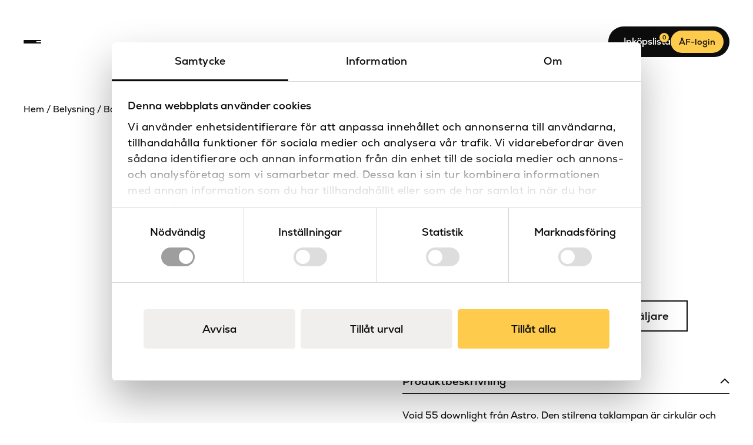

--- FILE ---
content_type: text/html; charset=UTF-8
request_url: https://sanova.se/produkt/void-55-2/
body_size: 26109
content:
<!DOCTYPE html>
<html lang="sv-SE" prefix="og: https://ogp.me/ns#">
<head>
    <meta charset="UTF-8">
    <meta name="viewport" content="width=device-width, initial-scale=1, shrink-to-fit=no">

    <script type="text/javascript" data-cookieconsent="ignore">
	window.dataLayer = window.dataLayer || [];

	function gtag() {
		dataLayer.push(arguments);
	}

	gtag("consent", "default", {
		ad_personalization: "denied",
		ad_storage: "denied",
		ad_user_data: "denied",
		analytics_storage: "denied",
		functionality_storage: "denied",
		personalization_storage: "denied",
		security_storage: "granted",
		wait_for_update: 500,
	});
	gtag("set", "ads_data_redaction", true);
	</script>
<script type="text/javascript"
		id="Cookiebot"
		src="https://consent.cookiebot.com/uc.js"
		data-implementation="wp"
		data-cbid="2a6f2aa3-3494-4cc9-8cdb-bb388f0bc62f"
						data-culture="SV"
				data-blockingmode="auto"
	></script>

<!-- Sökmotoroptimering av Rank Math PRO – https://rankmath.com/ -->
<title>Void 55 - Sanova</title>
<meta name="description" content="Void 55 downlight från Astro. Den stilrena taklampan är cirkulär och spacklas in i innertaket för en sömlös finish."/>
<meta name="robots" content="index, follow, max-snippet:-1, max-video-preview:-1, max-image-preview:large"/>
<link rel="canonical" href="https://sanova.se/produkt/void-55-2/" />
<meta property="og:locale" content="sv_SE" />
<meta property="og:type" content="product" />
<meta property="og:title" content="Void 55 - Sanova" />
<meta property="og:description" content="Void 55 downlight från Astro. Den stilrena taklampan är cirkulär och spacklas in i innertaket för en sömlös finish." />
<meta property="og:url" content="https://sanova.se/produkt/void-55-2/" />
<meta property="og:site_name" content="Sanova" />
<meta property="og:updated_time" content="2026-01-20T23:36:25+01:00" />
<meta property="og:image" content="https://sanova.se/uploads/2024/04/as1392017-l1-astro-belysning-lampa-sanova-1024x1024.jpg" />
<meta property="og:image:secure_url" content="https://sanova.se/uploads/2024/04/as1392017-l1-astro-belysning-lampa-sanova-1024x1024.jpg" />
<meta property="og:image:width" content="1024" />
<meta property="og:image:height" content="1024" />
<meta property="og:image:alt" content="Void 55 spotlights sittandes i taket i ett hotellrum med en fåtölj." />
<meta property="og:image:type" content="image/jpeg" />
<meta property="product:price:amount" content="2350" />
<meta property="product:price:currency" content="SEK" />
<meta property="product:availability" content="instock" />
<meta property="product:retailer_item_id" content="AS1392017" />
<meta name="twitter:card" content="summary_large_image" />
<meta name="twitter:title" content="Void 55 - Sanova" />
<meta name="twitter:description" content="Void 55 downlight från Astro. Den stilrena taklampan är cirkulär och spacklas in i innertaket för en sömlös finish." />
<meta name="twitter:image" content="https://sanova.se/uploads/2024/04/as1392017-l1-astro-belysning-lampa-sanova-1024x1024.jpg" />
<meta name="twitter:label1" content="Pris" />
<meta name="twitter:data1" content="2 350&nbsp;&#107;&#114;" />
<meta name="twitter:label2" content="Tillgänglighet" />
<meta name="twitter:data2" content="I lager" />
<script type="application/ld+json" class="rank-math-schema-pro">{"@context":"https://schema.org","@graph":[{"@type":"Organization","@id":"https://sanova.se/#organization","name":"Sanova","logo":{"@type":"ImageObject","@id":"https://sanova.se/#logo","url":"https://sanova.se/uploads/2024/02/Logo.svg","contentUrl":"https://sanova.se/uploads/2024/02/Logo.svg","caption":"Sanova","inLanguage":"sv-SE"}},{"@type":"WebSite","@id":"https://sanova.se/#website","url":"https://sanova.se","name":"Sanova","publisher":{"@id":"https://sanova.se/#organization"},"inLanguage":"sv-SE"},{"@type":"ImageObject","@id":"https://sanova.se/uploads/2024/04/as1392017-l1-astro-belysning-lampa-sanova-scaled.jpg","url":"https://sanova.se/uploads/2024/04/as1392017-l1-astro-belysning-lampa-sanova-scaled.jpg","width":"2560","height":"2560","caption":"Void 55 spotlights sittandes i taket i ett hotellrum med en f\u00e5t\u00f6lj.","inLanguage":"sv-SE"},{"@type":"BreadcrumbList","@id":"https://sanova.se/produkt/void-55-2/#breadcrumb","itemListElement":[{"@type":"ListItem","position":"1","item":{"@id":"https://sanova.se","name":"Hem"}},{"@type":"ListItem","position":"2","item":{"@id":"https://sanova.se/belysning/","name":"Belysning"}},{"@type":"ListItem","position":"3","item":{"@id":"https://sanova.se/belysning/badrumsbelysning/","name":"Badrumsbelysning"}},{"@type":"ListItem","position":"4","item":{"@id":"https://sanova.se/produkt/void-55-2/","name":"Void 55"}}]},{"@type":"ItemPage","@id":"https://sanova.se/produkt/void-55-2/#webpage","url":"https://sanova.se/produkt/void-55-2/","name":"Void 55 - Sanova","datePublished":"2024-04-29T14:48:23+02:00","dateModified":"2026-01-20T23:36:25+01:00","isPartOf":{"@id":"https://sanova.se/#website"},"primaryImageOfPage":{"@id":"https://sanova.se/uploads/2024/04/as1392017-l1-astro-belysning-lampa-sanova-scaled.jpg"},"inLanguage":"sv-SE","breadcrumb":{"@id":"https://sanova.se/produkt/void-55-2/#breadcrumb"}},{"@type":"Product","name":"Void 55 - Sanova","description":"Void 55 downlight fr\u00e5n Astro. Den stilrena taklampan \u00e4r cirkul\u00e4r och spacklas in i innertaket f\u00f6r en s\u00f6ml\u00f6s finish.","sku":"AS1392017","category":"Belysning &gt; Badrumsbelysning","mainEntityOfPage":{"@id":"https://sanova.se/produkt/void-55-2/#webpage"},"image":[{"@type":"ImageObject","url":"https://sanova.se/uploads/2024/04/as1392017-l1-astro-belysning-lampa-sanova-scaled.jpg","height":"2560","width":"2560"},{"@type":"ImageObject","url":"https://sanova.se/uploads/2024/04/as1392017-c1-astro-belysning-lampa-sanova.jpg","height":"2500","width":"2500"}],"offers":{"@type":"Offer","price":"2350.00","priceCurrency":"SEK","priceValidUntil":"2027-12-31","availability":"https://schema.org/InStock","itemCondition":"NewCondition","url":"https://sanova.se/produkt/void-55-2/","seller":{"@type":"Organization","@id":"https://sanova.se/","name":"Sanova","url":"https://sanova.se","logo":""}},"additionalProperty":[{"@type":"PropertyValue","name":"pa_farg","value":"Matt vit"},{"@type":"PropertyValue","name":"pa_sockel","value":"GU10"},{"@type":"PropertyValue","name":"pa_hojd","value":"163"},{"@type":"PropertyValue","name":"pa_bredd","value":"55"},{"@type":"PropertyValue","name":"pa_djup","value":"55"},{"@type":"PropertyValue","name":"pa_diameter","value":"121"},{"@type":"PropertyValue","name":"pa_ip_klass","value":"IP65"},{"@type":"PropertyValue","name":"pa_dimbar","value":"Ja"},{"@type":"PropertyValue","name":"pa_strombrytare","value":"Nej"},{"@type":"PropertyValue","name":"pa_maxstyrka","value":"6W LED"},{"@type":"PropertyValue","name":"pa_produkttyp","value":"Downlights / spotlights"},{"@type":"PropertyValue","name":"pa_placering","value":"Tak"}],"@id":"https://sanova.se/produkt/void-55-2/#richSnippet"}]}</script>
<!-- /Rank Math SEO-tillägg för WordPress -->

<script type='application/javascript'  id='pys-version-script'>console.log('PixelYourSite Free version 10.2.1');</script>
<style id='wp-img-auto-sizes-contain-inline-css' type='text/css'>
img:is([sizes=auto i],[sizes^="auto," i]){contain-intrinsic-size:3000px 1500px}
/*# sourceURL=wp-img-auto-sizes-contain-inline-css */
</style>
<link rel='stylesheet' id='vistrom-additional-products-css' href='https://sanova.se/plugins/additional-products/build/public/public.css?ver=0e930a38ce190b7740d93077f5f3aad0' type='text/css' media='all' />
<link rel='stylesheet' id='vistrom-algolia-css' href='https://sanova.se/plugins/algolia-search/build/public/index.css?ver=f599986a44ab3bf166e3a3f07cf5f853' type='text/css' media='all' />
<link rel='stylesheet' id='vistrom-quotation-requests-css' href='https://sanova.se/plugins/quotation-requests/build/index.css?ver=08ed2fe5594518f79af3cd08ef17659f' type='text/css' media='all' />
<link rel='stylesheet' id='vctls-styles-css' href='https://sanova.se/plugins/vistrom-catalogs/build/index.css?ver=6e0728ebb67d668afa587a54f804e703' type='text/css' media='all' />
<link rel='stylesheet' id='dashicons-css' href='https://sanova.se/wordpress/wp-includes/css/dashicons.min.css?ver=6e0728ebb67d668afa587a54f804e703' type='text/css' media='all' />
<link rel='stylesheet' id='vistrom-locations-style-css' href='https://sanova.se/plugins/vistrom-resellers/build/public/index.css' type='text/css' media='all' />
<style id='woocommerce-inline-inline-css' type='text/css'>
.woocommerce form .form-row .required { visibility: visible; }
/*# sourceURL=woocommerce-inline-inline-css */
</style>
<link rel='stylesheet' id='bambora_online_checkout_front_style-css' href='https://sanova.se/plugins/bambora-online-checkout/style/bambora-online-checkout-front.css?ver=6e0728ebb67d668afa587a54f804e703' type='text/css' media='all' />
<link rel='stylesheet' id='brands-styles-css' href='https://sanova.se/plugins/brands/assets/css/style.css?ver=5c3484771d810fb8db11cebf8ccc952f' type='text/css' media='all' />
<link rel='stylesheet' id='gutenberg-styles-css' href='https://sanova.se/wordpress/wp-includes/css/dist/block-library/style.min.css?ver=3ed8a98c7b5cb7d38b62f854ac1cb599' type='text/css' media='all' />
<link rel='stylesheet' id='vistrom-css' href='https://sanova.se/cache/background-css/1/sanova.se/themes/sanova-theme/assets/styles/app.css?ver=aae662b9d103e6a666dc234a48dba64a&wpr_t=1768989758' type='text/css' media='all' />
<link rel='stylesheet' id='swiper-css-css' href='https://cdn.jsdelivr.net/npm/swiper@11/swiper-bundle.min.css' type='text/css' media='all' />
<link rel='stylesheet' id='wc-pb-checkout-blocks-css' href='https://sanova.se/plugins/product-bundles/assets/css/frontend/checkout-blocks.css?ver=6dee742007b3d453a34bcec6d7109906' type='text/css' media='all' />
<link rel='stylesheet' id='wc-bundle-style-css' href='https://sanova.se/plugins/product-bundles/assets/css/frontend/woocommerce.css?ver=6dee742007b3d453a34bcec6d7109906' type='text/css' media='all' />
<script type="text/javascript" src="https://code.jquery.com/jquery-3.6.0.min.js?ver=84e399b8f2181ccd73394fdeddff1638" id="jquery-js"></script>
<script type="text/javascript" src="https://sanova.se/wordpress/wp-includes/js/dist/vendor/wp-polyfill.min.js?ver=59a9796b749048c678e7206b0026b426" id="wp-polyfill-js"></script>
<script type="text/javascript" src="https://sanova.se/plugins/gutenberg/build/hooks/index.min.js?ver=bff1f71185216e1d0eaa7343111ebc10" id="wp-hooks-js"></script>
<script type="text/javascript" src="https://sanova.se/plugins/gutenberg/build/i18n/index.min.js?ver=39b15401bc2a4e3bfe169fc8daadb23b" id="wp-i18n-js"></script>
<script type="text/javascript" id="wp-i18n-js-after">
/* <![CDATA[ */
wp.i18n.setLocaleData( { 'text direction\u0004ltr': [ 'ltr' ] } );
//# sourceURL=wp-i18n-js-after
/* ]]> */
</script>
<script type="text/javascript" src="https://sanova.se/plugins/flowpaper-lite-pdf-flipbook/assets/lity/lity.min.js" id="lity-js-js"></script>
<script type="text/javascript" src="https://sanova.se/plugins/vistrom-catalogs/build/index.js?ver=6e0728ebb67d668afa587a54f804e703" id="vctls-scripts-js"></script>
<script type="text/javascript" src="https://sanova.se/plugins/woocommerce/assets/js/jquery-blockui/jquery.blockUI.min.js?ver=feeaa9d54bce563c03e7fdcba42ba9bf" id="jquery-blockui-js" defer="defer" data-wp-strategy="defer"></script>
<script type="text/javascript" id="wc-add-to-cart-js-extra">
/* <![CDATA[ */
var wc_add_to_cart_params = {"ajax_url":"/wordpress/wp-admin/admin-ajax.php","wc_ajax_url":"/?wc-ajax=%%endpoint%%","i18n_view_cart":"View cart","cart_url":"https://sanova.se/varukorg/","is_cart":"","cart_redirect_after_add":"no"};
//# sourceURL=wc-add-to-cart-js-extra
/* ]]> */
</script>
<script type="text/javascript" src="https://sanova.se/plugins/woocommerce/assets/js/frontend/add-to-cart.min.js?ver=e1fc0130f8e74c349b2bc83c1792b0f1" id="wc-add-to-cart-js" defer="defer" data-wp-strategy="defer"></script>
<script type="text/javascript" id="wc-single-product-js-extra">
/* <![CDATA[ */
var wc_single_product_params = {"i18n_required_rating_text":"Please select a rating","review_rating_required":"yes","flexslider":{"rtl":false,"animation":"slide","smoothHeight":true,"directionNav":false,"controlNav":"thumbnails","slideshow":false,"animationSpeed":500,"animationLoop":false,"allowOneSlide":false},"zoom_enabled":"","zoom_options":[],"photoswipe_enabled":"","photoswipe_options":{"shareEl":false,"closeOnScroll":false,"history":false,"hideAnimationDuration":0,"showAnimationDuration":0},"flexslider_enabled":""};
//# sourceURL=wc-single-product-js-extra
/* ]]> */
</script>
<script type="text/javascript" src="https://sanova.se/plugins/woocommerce/assets/js/frontend/single-product.min.js?ver=e1fc0130f8e74c349b2bc83c1792b0f1" id="wc-single-product-js" defer="defer" data-wp-strategy="defer"></script>
<script type="text/javascript" src="https://sanova.se/plugins/woocommerce/assets/js/js-cookie/js.cookie.min.js?ver=f2019b1be4a0edf7336ac3f0f7ebe5bf" id="js-cookie-js" defer="defer" data-wp-strategy="defer"></script>
<script type="text/javascript" id="woocommerce-js-extra">
/* <![CDATA[ */
var woocommerce_params = {"ajax_url":"/wordpress/wp-admin/admin-ajax.php","wc_ajax_url":"/?wc-ajax=%%endpoint%%"};
//# sourceURL=woocommerce-js-extra
/* ]]> */
</script>
<script type="text/javascript" src="https://sanova.se/plugins/woocommerce/assets/js/frontend/woocommerce.min.js?ver=e1fc0130f8e74c349b2bc83c1792b0f1" id="woocommerce-js" defer="defer" data-wp-strategy="defer"></script>
<script type="text/javascript" src="https://sanova.se/plugins/pixelyoursite/dist/scripts/jquery.bind-first-0.2.3.min.js?ver=6e0728ebb67d668afa587a54f804e703" id="jquery-bind-first-js"></script>
<script type="text/javascript" data-cookieconsent="true" src="https://sanova.se/plugins/pixelyoursite/dist/scripts/js.cookie-2.1.3.min.js?ver=6c1f97d67fec3e255c0cb2279cc943de" id="js-cookie-pys-js"></script>
<script type="text/javascript" src="https://sanova.se/plugins/pixelyoursite/dist/scripts/tld.min.js?ver=03e4c32efb63959da9a8150119a167af" id="js-tld-js"></script>
<script type="text/javascript" id="pys-js-extra">
/* <![CDATA[ */
var pysOptions = {"staticEvents":{"facebook":{"woo_view_content":[{"delay":0,"type":"static","name":"ViewContent","pixelIds":["274343359357883"],"eventID":"f9a6e340-3aa1-426e-86db-87e6d720df06","params":{"content_ids":["6973"],"content_type":"product","content_name":"Void 55","category_name":"Badrumsbelysning, Interi\u00f6rbelysning","value":2350,"currency":"SEK","contents":[{"id":"6973","quantity":1}],"product_price":2350,"page_title":"Void 55","post_type":"product","post_id":6973,"plugin":"PixelYourSite","user_role":"guest","event_url":"sanova.se/produkt/void-55-2/"},"e_id":"woo_view_content","ids":[],"hasTimeWindow":false,"timeWindow":0,"woo_order":"","edd_order":""}],"init_event":[{"delay":0,"type":"static","ajaxFire":false,"name":"PageView","pixelIds":["274343359357883"],"eventID":"9d2f700b-2394-4da7-8581-1d1be2f37add","params":{"page_title":"Void 55","post_type":"product","post_id":6973,"plugin":"PixelYourSite","user_role":"guest","event_url":"sanova.se/produkt/void-55-2/"},"e_id":"init_event","ids":[],"hasTimeWindow":false,"timeWindow":0,"woo_order":"","edd_order":""}]}},"dynamicEvents":[],"triggerEvents":[],"triggerEventTypes":[],"facebook":{"pixelIds":["274343359357883"],"advancedMatching":[],"advancedMatchingEnabled":false,"removeMetadata":true,"contentParams":{"post_type":"product","post_id":6973,"content_name":"Void 55","categories":"Badrumsbelysning, Interi\u00f6rbelysning","tags":""},"commentEventEnabled":true,"wooVariableAsSimple":false,"downloadEnabled":true,"formEventEnabled":true,"serverApiEnabled":false,"wooCRSendFromServer":false,"send_external_id":null,"enabled_medical":false,"do_not_track_medical_param":["event_url","post_title","page_title","landing_page","content_name","categories","category_name","tags"],"meta_ldu":false},"debug":"","siteUrl":"https://sanova.se/wordpress","ajaxUrl":"https://sanova.se/wordpress/wp-admin/admin-ajax.php","ajax_event":"e00244de65","enable_remove_download_url_param":"1","cookie_duration":"7","last_visit_duration":"60","enable_success_send_form":"","ajaxForServerEvent":"1","ajaxForServerStaticEvent":"1","send_external_id":"1","external_id_expire":"180","track_cookie_for_subdomains":"1","google_consent_mode":"1","gdpr":{"ajax_enabled":false,"all_disabled_by_api":false,"facebook_disabled_by_api":false,"analytics_disabled_by_api":false,"google_ads_disabled_by_api":false,"pinterest_disabled_by_api":false,"bing_disabled_by_api":false,"externalID_disabled_by_api":false,"facebook_prior_consent_enabled":true,"analytics_prior_consent_enabled":true,"google_ads_prior_consent_enabled":null,"pinterest_prior_consent_enabled":true,"bing_prior_consent_enabled":true,"cookiebot_integration_enabled":false,"cookiebot_facebook_consent_category":"marketing","cookiebot_analytics_consent_category":"statistics","cookiebot_tiktok_consent_category":"marketing","cookiebot_google_ads_consent_category":null,"cookiebot_pinterest_consent_category":"marketing","cookiebot_bing_consent_category":"marketing","consent_magic_integration_enabled":false,"real_cookie_banner_integration_enabled":false,"cookie_notice_integration_enabled":false,"cookie_law_info_integration_enabled":false,"analytics_storage":{"enabled":true,"value":"granted","filter":false},"ad_storage":{"enabled":true,"value":"granted","filter":false},"ad_user_data":{"enabled":true,"value":"granted","filter":false},"ad_personalization":{"enabled":true,"value":"granted","filter":false}},"cookie":{"disabled_all_cookie":false,"disabled_start_session_cookie":false,"disabled_advanced_form_data_cookie":false,"disabled_landing_page_cookie":false,"disabled_first_visit_cookie":false,"disabled_trafficsource_cookie":false,"disabled_utmTerms_cookie":false,"disabled_utmId_cookie":false},"tracking_analytics":{"TrafficSource":"sanova.se","TrafficLanding":"https://sanova.se/","TrafficUtms":[],"TrafficUtmsId":[]},"GATags":{"ga_datalayer_type":"default","ga_datalayer_name":"dataLayerPYS"},"woo":{"enabled":true,"enabled_save_data_to_orders":true,"addToCartOnButtonEnabled":true,"addToCartOnButtonValueEnabled":true,"addToCartOnButtonValueOption":"price","singleProductId":6973,"removeFromCartSelector":"form.woocommerce-cart-form .remove","addToCartCatchMethod":"add_cart_hook","is_order_received_page":false,"containOrderId":false},"edd":{"enabled":false},"cache_bypass":"1768986157"};
//# sourceURL=pys-js-extra
/* ]]> */
</script>
<script type="text/javascript" src="https://sanova.se/plugins/pixelyoursite/dist/scripts/public.js?ver=5661efede40940c457aa3728f4f206e6" id="pys-js"></script>

<!-- Kodblock för ”Google-tagg (gtag.js)” tillagt av Site Kit -->
<!-- Kodblock för ”Google Analytics” tillagt av Site Kit -->
<script type="text/javascript" src="https://www.googletagmanager.com/gtag/js?id=GT-KFN9W88" id="google_gtagjs-js" async></script>
<script type="text/javascript" id="google_gtagjs-js-after">
/* <![CDATA[ */
window.dataLayer = window.dataLayer || [];function gtag(){dataLayer.push(arguments);}
gtag("set","linker",{"domains":["sanova.se"]});
gtag("js", new Date());
gtag("set", "developer_id.dZTNiMT", true);
gtag("config", "GT-KFN9W88");
//# sourceURL=google_gtagjs-js-after
/* ]]> */
</script>
    <script>
        window.VistromAlgolia = {"id":"O0Z42T3VGJ","searchKey":"fa9c8acb09ba3fa05e4d657d4925ba9a","indexes":[{"max_suggestions":6,"label":"Produkter","show_in_global_search":true,"show_in_search_results_page":true,"order":1,"global_search_display_attribute":"name","indexName":"wp_products","isForPostType":true},{"max_suggestions":8,"label":"F\u00f6rslag","show_in_global_search":true,"show_in_search_results_page":true,"order":4,"global_search_display_attribute":"query","indexName":"wp_products_query_suggestions","isForPostType":false},{"max_suggestions":5,"label":"Kategorier","show_in_global_search":true,"show_in_search_results_page":true,"order":5,"global_search_display_attribute":"name","indexName":"wp_products_categories","isForPostType":false},{"max_suggestions":5,"label":"Varum\u00e4rken","show_in_global_search":true,"show_in_search_results_page":true,"order":5,"global_search_display_attribute":"name","indexName":"wp_products_brands","isForPostType":false},{"max_suggestions":5,"label":"Serier","show_in_global_search":true,"show_in_search_results_page":true,"order":5,"global_search_display_attribute":"name","indexName":"wp_products_series","isForPostType":false}],"mainIndex":"wp_products","woocommerce":{"currency_symbol":"&#107;&#114;","currency_position":"right_space","num_decimals":"2","decimal_separator":",","thousand_separator":"","store_prices_includes_tax":false,"posts_per_page":12,"hide_out_of_stock_products":false},"mainIndexReplicas":[{"index":"wp_products_price_asc","order":3,"label":"L\u00e4gsta pris","active":true},{"index":"wp_products_price_desc","order":4,"label":"H\u00f6gsta pris","active":true}],"add_products_via_global_search":"","refinement_show_more":true,"refinement_show_more_limit":"20","hierarchicalSettings":{"categories":["hierarchicalCategories.lvl0","hierarchicalCategories.lvl1","hierarchicalCategories.lvl2","hierarchicalCategories.lvl3"],"show_more_limit":"10"},"get_prices_from_logged_in_user":false,"product_ids_with_special_prices":[],"is_free_version":false,"round_price_on_products":true,"column_classes":{"mobile":"vistrom-algolia-columns-mobile-2","desktop":"vistrom-algolia-columns-4"},"card_display_settings":{"show_stock_status":false,"show_tags":false,"show_description":false},"hide_price_for_current_user":false,"pagination_scroll_to_window_top":false,"exclude_product_category_names":["Outlet","Reservdelar"]}    </script>
<meta name="generator" content="Site Kit by Google 1.168.0" /><link rel="apple-touch-icon" sizes="180x180" href="/uploads/fbrfg/apple-touch-icon.png">
<link rel="icon" type="image/png" sizes="32x32" href="/uploads/fbrfg/favicon-32x32.png">
<link rel="icon" type="image/png" sizes="16x16" href="/uploads/fbrfg/favicon-16x16.png">
<link rel="manifest" href="/uploads/fbrfg/site.webmanifest">
<link rel="mask-icon" href="/uploads/fbrfg/safari-pinned-tab.svg" color="#000000">
<link rel="shortcut icon" href="/uploads/fbrfg/favicon.ico">
<meta name="msapplication-TileColor" content="#ff0000">
<meta name="msapplication-config" content="/uploads/fbrfg/browserconfig.xml">
<meta name="theme-color" content="#fecb4d">        <script>
            window.Vistrom = {"woocommerce":{"currency_symbol":"&#107;&#114;","currency_position":"right_space","num_decimals":"2","decimal_separator":",","thousand_separator":""}}        </script>
        	<noscript><style>.woocommerce-product-gallery{ opacity: 1 !important; }</style></noscript>
	<noscript><style id="rocket-lazyload-nojs-css">.rll-youtube-player, [data-lazy-src]{display:none !important;}</style></noscript>    <meta name="facebook-domain-verification" content="sbnahxmbirhmeh87f6hm9xw7wx4ch6" />
<style id='wp-block-group-inline-css' type='text/css'>
.wp-block-group{box-sizing:border-box}
/*# sourceURL=https://sanova.se/plugins/gutenberg/build/block-library/blocks/group/style.css */
</style>
<style id='wp-block-list-inline-css' type='text/css'>
ol,ul{box-sizing:border-box}ol.has-background,ul.has-background{padding:1.25em 2.375em}
/*# sourceURL=https://sanova.se/plugins/gutenberg/build/block-library/blocks/list/style.css */
</style>
<style id='wp-block-paragraph-inline-css' type='text/css'>
.is-small-text{font-size:.875em}.is-regular-text{font-size:1em}.is-large-text{font-size:2.25em}.is-larger-text{font-size:3em}.has-drop-cap:not(:focus):first-letter{float:left;font-size:8.4em;font-style:normal;font-weight:100;line-height:.68;margin:.05em .1em 0 0;text-transform:uppercase}body.rtl .has-drop-cap:not(:focus):first-letter{float:none;margin-left:.1em}p.has-drop-cap.has-background{overflow:hidden}p.has-background{padding:1.25em 2.375em}:where(p.has-text-color:not(.has-link-color)) a{color:inherit}p.has-text-align-left[style*="writing-mode:vertical-lr"],p.has-text-align-right[style*="writing-mode:vertical-rl"]{rotate:180deg}
/*# sourceURL=https://sanova.se/plugins/gutenberg/build/block-library/blocks/paragraph/style.css */
</style>
<link rel='stylesheet' id='wc-blocks-style-css' href='https://sanova.se/plugins/woocommerce/assets/client/blocks/wc-blocks.css?ver=e7d1b71f07d223bd55a11124c8e4491b' type='text/css' media='all' />
<style id='wp-block-image-inline-css' type='text/css'>
.wp-block-image img{box-sizing:border-box;height:auto;max-width:100%;vertical-align:bottom}.wp-block-image[style*=border-radius] img,.wp-block-image[style*=border-radius]>a{border-radius:inherit}.wp-block-image.has-custom-border img{box-sizing:border-box}.wp-block-image.aligncenter{text-align:center}.wp-block-image.alignfull img,.wp-block-image.alignwide img{height:auto;width:100%}.wp-block-image .aligncenter,.wp-block-image .alignleft,.wp-block-image .alignright,.wp-block-image.aligncenter,.wp-block-image.alignleft,.wp-block-image.alignright{display:table}.wp-block-image .aligncenter>figcaption,.wp-block-image .alignleft>figcaption,.wp-block-image .alignright>figcaption,.wp-block-image.aligncenter>figcaption,.wp-block-image.alignleft>figcaption,.wp-block-image.alignright>figcaption{caption-side:bottom;display:table-caption}.wp-block-image .alignleft{float:left;margin:.5em 1em .5em 0}.wp-block-image .alignright{float:right;margin:.5em 0 .5em 1em}.wp-block-image .aligncenter{margin-left:auto;margin-right:auto}.wp-block-image figcaption{margin-bottom:1em;margin-top:.5em}.wp-block-image .is-style-rounded img,.wp-block-image.is-style-circle-mask img,.wp-block-image.is-style-rounded img{border-radius:9999px}@supports ((-webkit-mask-image:none) or (mask-image:none)) or (-webkit-mask-image:none){.wp-block-image.is-style-circle-mask img{border-radius:0;-webkit-mask-image:url('data:image/svg+xml;utf8,<svg viewBox="0 0 100 100" xmlns="http://www.w3.org/2000/svg"><circle cx="50" cy="50" r="50"/></svg>');mask-image:url('data:image/svg+xml;utf8,<svg viewBox="0 0 100 100" xmlns="http://www.w3.org/2000/svg"><circle cx="50" cy="50" r="50"/></svg>');mask-mode:alpha;-webkit-mask-position:center;mask-position:center;-webkit-mask-repeat:no-repeat;mask-repeat:no-repeat;-webkit-mask-size:contain;mask-size:contain}}.wp-block-image :where(.has-border-color){border-style:solid}.wp-block-image :where([style*=border-top-color]){border-top-style:solid}.wp-block-image :where([style*=border-right-color]){border-right-style:solid}.wp-block-image :where([style*=border-bottom-color]){border-bottom-style:solid}.wp-block-image :where([style*=border-left-color]){border-left-style:solid}.wp-block-image :where([style*=border-width]){border-style:solid}.wp-block-image :where([style*=border-top-width]){border-top-style:solid}.wp-block-image :where([style*=border-right-width]){border-right-style:solid}.wp-block-image :where([style*=border-bottom-width]){border-bottom-style:solid}.wp-block-image :where([style*=border-left-width]){border-left-style:solid}.wp-block-image figure{margin:0}.wp-lightbox-container{display:flex;flex-direction:column;position:relative}.wp-lightbox-container img{cursor:zoom-in}.wp-lightbox-container img:hover+button{opacity:1}.wp-lightbox-container button{align-items:center;-webkit-backdrop-filter:blur(16px) saturate(180%);backdrop-filter:blur(16px) saturate(180%);background-color:#5a5a5a40;border:none;border-radius:4px;cursor:zoom-in;display:flex;height:20px;justify-content:center;opacity:0;padding:0;position:absolute;right:16px;text-align:center;top:16px;transition:opacity .2s ease;width:20px;z-index:100}.wp-lightbox-container button:focus-visible{outline:3px auto #5a5a5a40;outline:3px auto -webkit-focus-ring-color;outline-offset:3px}.wp-lightbox-container button:hover{cursor:pointer;opacity:1}.wp-lightbox-container button:focus{opacity:1}.wp-lightbox-container button:focus,.wp-lightbox-container button:hover,.wp-lightbox-container button:not(:hover):not(:active):not(.has-background){background-color:#5a5a5a40;border:none}.wp-lightbox-overlay{box-sizing:border-box;cursor:zoom-out;height:100vh;left:0;overflow:hidden;position:fixed;top:0;visibility:hidden;width:100%;z-index:100000}.wp-lightbox-overlay .close-button{align-items:center;cursor:pointer;display:flex;justify-content:center;min-height:40px;min-width:40px;padding:0;position:absolute;right:calc(env(safe-area-inset-right) + 16px);top:calc(env(safe-area-inset-top) + 16px);z-index:5000000}.wp-lightbox-overlay .close-button:focus,.wp-lightbox-overlay .close-button:hover,.wp-lightbox-overlay .close-button:not(:hover):not(:active):not(.has-background){background:none;border:none}.wp-lightbox-overlay .lightbox-image-container{height:var(--wp--lightbox-container-height);left:50%;overflow:hidden;position:absolute;top:50%;transform:translate(-50%,-50%);transform-origin:top left;width:var(--wp--lightbox-container-width);z-index:9999999999}.wp-lightbox-overlay .wp-block-image{align-items:center;box-sizing:border-box;display:flex;height:100%;justify-content:center;margin:0;position:relative;transform-origin:0 0;width:100%;z-index:3000000}.wp-lightbox-overlay .wp-block-image img{height:var(--wp--lightbox-image-height);min-height:var(--wp--lightbox-image-height);min-width:var(--wp--lightbox-image-width);width:var(--wp--lightbox-image-width)}.wp-lightbox-overlay .wp-block-image figcaption{display:none}.wp-lightbox-overlay button{background:none;border:none}.wp-lightbox-overlay .scrim{background-color:#fff;height:100%;opacity:.9;position:absolute;width:100%;z-index:2000000}.wp-lightbox-overlay.active{animation:turn-on-visibility .25s both;visibility:visible}.wp-lightbox-overlay.active img{animation:turn-on-visibility .35s both}.wp-lightbox-overlay.show-closing-animation:not(.active){animation:turn-off-visibility .35s both}.wp-lightbox-overlay.show-closing-animation:not(.active) img{animation:turn-off-visibility .25s both}@media (prefers-reduced-motion:no-preference){.wp-lightbox-overlay.zoom.active{animation:none;opacity:1;visibility:visible}.wp-lightbox-overlay.zoom.active .lightbox-image-container{animation:lightbox-zoom-in .4s}.wp-lightbox-overlay.zoom.active .lightbox-image-container img{animation:none}.wp-lightbox-overlay.zoom.active .scrim{animation:turn-on-visibility .4s forwards}.wp-lightbox-overlay.zoom.show-closing-animation:not(.active){animation:none}.wp-lightbox-overlay.zoom.show-closing-animation:not(.active) .lightbox-image-container{animation:lightbox-zoom-out .4s}.wp-lightbox-overlay.zoom.show-closing-animation:not(.active) .lightbox-image-container img{animation:none}.wp-lightbox-overlay.zoom.show-closing-animation:not(.active) .scrim{animation:turn-off-visibility .4s forwards}}@keyframes turn-on-visibility{0%{opacity:0}to{opacity:1}}@keyframes turn-off-visibility{0%{opacity:1;visibility:visible}99%{opacity:0;visibility:visible}to{opacity:0;visibility:hidden}}@keyframes lightbox-zoom-in{0%{transform:translate(calc((-100vw + var(--wp--lightbox-scrollbar-width))/2 + var(--wp--lightbox-initial-left-position)),calc(-50vh + var(--wp--lightbox-initial-top-position))) scale(var(--wp--lightbox-scale))}to{transform:translate(-50%,-50%) scale(1)}}@keyframes lightbox-zoom-out{0%{transform:translate(-50%,-50%) scale(1);visibility:visible}99%{visibility:visible}to{transform:translate(calc((-100vw + var(--wp--lightbox-scrollbar-width))/2 + var(--wp--lightbox-initial-left-position)),calc(-50vh + var(--wp--lightbox-initial-top-position))) scale(var(--wp--lightbox-scale));visibility:hidden}}
/*# sourceURL=https://sanova.se/plugins/gutenberg/build/block-library/blocks/image/style.css */
</style>
<style id='global-styles-inline-css' type='text/css'>
body{--wp--preset--color--black: #0D0D0D;--wp--preset--color--cyan-bluish-gray: #abb8c3;--wp--preset--color--white: #FFFFFF;--wp--preset--color--pale-pink: #f78da7;--wp--preset--color--vivid-red: #cf2e2e;--wp--preset--color--luminous-vivid-orange: #ff6900;--wp--preset--color--luminous-vivid-amber: #fcb900;--wp--preset--color--light-green-cyan: #7bdcb5;--wp--preset--color--vivid-green-cyan: #00d084;--wp--preset--color--pale-cyan-blue: #8ed1fc;--wp--preset--color--vivid-cyan-blue: #0693e3;--wp--preset--color--vivid-purple: #9b51e0;--wp--preset--color--primary: #FECB4D;--wp--preset--color--secondary: #776753;--wp--preset--color--tertiary: #C4BEB5;--wp--preset--color--error: #DD0F0F;--wp--preset--gradient--vivid-cyan-blue-to-vivid-purple: linear-gradient(135deg,rgba(6,147,227,1) 0%,rgb(155,81,224) 100%);--wp--preset--gradient--light-green-cyan-to-vivid-green-cyan: linear-gradient(135deg,rgb(122,220,180) 0%,rgb(0,208,130) 100%);--wp--preset--gradient--luminous-vivid-amber-to-luminous-vivid-orange: linear-gradient(135deg,rgba(252,185,0,1) 0%,rgba(255,105,0,1) 100%);--wp--preset--gradient--luminous-vivid-orange-to-vivid-red: linear-gradient(135deg,rgba(255,105,0,1) 0%,rgb(207,46,46) 100%);--wp--preset--gradient--very-light-gray-to-cyan-bluish-gray: linear-gradient(135deg,rgb(238,238,238) 0%,rgb(169,184,195) 100%);--wp--preset--gradient--cool-to-warm-spectrum: linear-gradient(135deg,rgb(74,234,220) 0%,rgb(151,120,209) 20%,rgb(207,42,186) 40%,rgb(238,44,130) 60%,rgb(251,105,98) 80%,rgb(254,248,76) 100%);--wp--preset--gradient--blush-light-purple: linear-gradient(135deg,rgb(255,206,236) 0%,rgb(152,150,240) 100%);--wp--preset--gradient--blush-bordeaux: linear-gradient(135deg,rgb(254,205,165) 0%,rgb(254,45,45) 50%,rgb(107,0,62) 100%);--wp--preset--gradient--luminous-dusk: linear-gradient(135deg,rgb(255,203,112) 0%,rgb(199,81,192) 50%,rgb(65,88,208) 100%);--wp--preset--gradient--pale-ocean: linear-gradient(135deg,rgb(255,245,203) 0%,rgb(182,227,212) 50%,rgb(51,167,181) 100%);--wp--preset--gradient--electric-grass: linear-gradient(135deg,rgb(202,248,128) 0%,rgb(113,206,126) 100%);--wp--preset--gradient--midnight: linear-gradient(135deg,rgb(2,3,129) 0%,rgb(40,116,252) 100%);--wp--preset--font-size--small: 13px;--wp--preset--font-size--medium: 20px;--wp--preset--font-size--large: 36px;--wp--preset--font-size--x-large: 42px;--wp--preset--font-size--xs: var(--font-size-xs);--wp--preset--font-size--sm: clamp(0.875rem, 0.8103rem + 0.1724vw, 1rem);--wp--preset--font-size--base: clamp(1rem, 0.8707rem + 0.3448vw, 1.25rem);--wp--preset--font-size--md: clamp(1.25rem, 0.9914rem + 0.6897vw, 1.75rem);--wp--preset--font-size--lg: clamp(1.5rem, 1.2414rem + 0.6897vw, 2rem);--wp--preset--font-size--xl: clamp(2rem, 1.4828rem + 1.3793vw, 3rem);--wp--preset--font-size--hero: clamp(2.75rem, 1.3276rem + 3.7931vw, 5.5rem);--wp--preset--font-family--primary: Nexa, sans-serif;--wp--preset--spacing--20: 0.44rem;--wp--preset--spacing--30: 0.67rem;--wp--preset--spacing--40: 1rem;--wp--preset--spacing--50: 1.5rem;--wp--preset--spacing--60: 2.25rem;--wp--preset--spacing--70: 3.38rem;--wp--preset--spacing--80: 5.06rem;--wp--preset--shadow--natural: 6px 6px 9px rgba(0, 0, 0, 0.2);--wp--preset--shadow--deep: 12px 12px 50px rgba(0, 0, 0, 0.4);--wp--preset--shadow--sharp: 6px 6px 0px rgba(0, 0, 0, 0.2);--wp--preset--shadow--outlined: 6px 6px 0px -3px rgba(255, 255, 255, 1), 6px 6px rgba(0, 0, 0, 1);--wp--preset--shadow--crisp: 6px 6px 0px rgba(0, 0, 0, 1);}.wp-block-cover{--wp--preset--gradient--primary: linear-gradient(180deg, #04101E 0%, rgba(0,0,0,0.00) 100%), linear-gradient(0deg, #0C1E35 0%, #1B222B 98%);--wp--preset--gradient--secondary: linear-gradient(0deg, #0C1E35 0%, #1B222B 98%);}body { margin: 0;--wp--style--global--content-size: var(--strom-content-width);--wp--style--global--wide-size: var(--strom-alignwide); }.wp-site-blocks > .alignleft { float: left; margin-right: 2em; }.wp-site-blocks > .alignright { float: right; margin-left: 2em; }.wp-site-blocks > .aligncenter { justify-content: center; margin-left: auto; margin-right: auto; }:where(.wp-site-blocks) > * { margin-block-start: 1.5rem; margin-block-end: 0; }:where(.wp-site-blocks) > :first-child:first-child { margin-block-start: 0; }:where(.wp-site-blocks) > :last-child:last-child { margin-block-end: 0; }body { --wp--style--block-gap: 1.5rem; }:where(body .is-layout-flow)  > :first-child:first-child{margin-block-start: 0;}:where(body .is-layout-flow)  > :last-child:last-child{margin-block-end: 0;}:where(body .is-layout-flow)  > *{margin-block-start: 1.5rem;margin-block-end: 0;}:where(body .is-layout-constrained)  > :first-child:first-child{margin-block-start: 0;}:where(body .is-layout-constrained)  > :last-child:last-child{margin-block-end: 0;}:where(body .is-layout-constrained)  > *{margin-block-start: 1.5rem;margin-block-end: 0;}:where(body .is-layout-flex) {gap: 1.5rem;}:where(body .is-layout-grid) {gap: 1.5rem;}body .is-layout-flow > .alignleft{float: left;margin-inline-start: 0;margin-inline-end: 2em;}body .is-layout-flow > .alignright{float: right;margin-inline-start: 2em;margin-inline-end: 0;}body .is-layout-flow > .aligncenter{margin-left: auto !important;margin-right: auto !important;}body .is-layout-constrained > .alignleft{float: left;margin-inline-start: 0;margin-inline-end: 2em;}body .is-layout-constrained > .alignright{float: right;margin-inline-start: 2em;margin-inline-end: 0;}body .is-layout-constrained > .aligncenter{margin-left: auto !important;margin-right: auto !important;}body .is-layout-constrained > :where(:not(.alignleft):not(.alignright):not(.alignfull)){max-width: var(--wp--style--global--content-size);margin-left: auto !important;margin-right: auto !important;}body .is-layout-constrained > .alignwide{max-width: var(--wp--style--global--wide-size);}body .is-layout-flex{display: flex;}body .is-layout-flex{flex-wrap: wrap;align-items: center;}body .is-layout-flex > *{margin: 0;}body .is-layout-grid{display: grid;}body .is-layout-grid > *{margin: 0;}body{padding-top: 0px;padding-right: 0px;padding-bottom: 0px;padding-left: 0px;}a:where(:not(.wp-element-button)){text-decoration: underline;}.wp-element-button, .wp-block-button__link{background-color: #32373c;border-width: 0;color: #fff;font-family: inherit;font-size: inherit;line-height: inherit;padding: calc(0.667em + 2px) calc(1.333em + 2px);text-decoration: none;}.has-black-color{color: var(--wp--preset--color--black) !important;}.has-cyan-bluish-gray-color{color: var(--wp--preset--color--cyan-bluish-gray) !important;}.has-white-color{color: var(--wp--preset--color--white) !important;}.has-pale-pink-color{color: var(--wp--preset--color--pale-pink) !important;}.has-vivid-red-color{color: var(--wp--preset--color--vivid-red) !important;}.has-luminous-vivid-orange-color{color: var(--wp--preset--color--luminous-vivid-orange) !important;}.has-luminous-vivid-amber-color{color: var(--wp--preset--color--luminous-vivid-amber) !important;}.has-light-green-cyan-color{color: var(--wp--preset--color--light-green-cyan) !important;}.has-vivid-green-cyan-color{color: var(--wp--preset--color--vivid-green-cyan) !important;}.has-pale-cyan-blue-color{color: var(--wp--preset--color--pale-cyan-blue) !important;}.has-vivid-cyan-blue-color{color: var(--wp--preset--color--vivid-cyan-blue) !important;}.has-vivid-purple-color{color: var(--wp--preset--color--vivid-purple) !important;}.has-primary-color{color: var(--wp--preset--color--primary) !important;}.has-secondary-color{color: var(--wp--preset--color--secondary) !important;}.has-tertiary-color{color: var(--wp--preset--color--tertiary) !important;}.has-error-color{color: var(--wp--preset--color--error) !important;}.has-black-background-color{background-color: var(--wp--preset--color--black) !important;}.has-cyan-bluish-gray-background-color{background-color: var(--wp--preset--color--cyan-bluish-gray) !important;}.has-white-background-color{background-color: var(--wp--preset--color--white) !important;}.has-pale-pink-background-color{background-color: var(--wp--preset--color--pale-pink) !important;}.has-vivid-red-background-color{background-color: var(--wp--preset--color--vivid-red) !important;}.has-luminous-vivid-orange-background-color{background-color: var(--wp--preset--color--luminous-vivid-orange) !important;}.has-luminous-vivid-amber-background-color{background-color: var(--wp--preset--color--luminous-vivid-amber) !important;}.has-light-green-cyan-background-color{background-color: var(--wp--preset--color--light-green-cyan) !important;}.has-vivid-green-cyan-background-color{background-color: var(--wp--preset--color--vivid-green-cyan) !important;}.has-pale-cyan-blue-background-color{background-color: var(--wp--preset--color--pale-cyan-blue) !important;}.has-vivid-cyan-blue-background-color{background-color: var(--wp--preset--color--vivid-cyan-blue) !important;}.has-vivid-purple-background-color{background-color: var(--wp--preset--color--vivid-purple) !important;}.has-primary-background-color{background-color: var(--wp--preset--color--primary) !important;}.has-secondary-background-color{background-color: var(--wp--preset--color--secondary) !important;}.has-tertiary-background-color{background-color: var(--wp--preset--color--tertiary) !important;}.has-error-background-color{background-color: var(--wp--preset--color--error) !important;}.has-black-border-color{border-color: var(--wp--preset--color--black) !important;}.has-cyan-bluish-gray-border-color{border-color: var(--wp--preset--color--cyan-bluish-gray) !important;}.has-white-border-color{border-color: var(--wp--preset--color--white) !important;}.has-pale-pink-border-color{border-color: var(--wp--preset--color--pale-pink) !important;}.has-vivid-red-border-color{border-color: var(--wp--preset--color--vivid-red) !important;}.has-luminous-vivid-orange-border-color{border-color: var(--wp--preset--color--luminous-vivid-orange) !important;}.has-luminous-vivid-amber-border-color{border-color: var(--wp--preset--color--luminous-vivid-amber) !important;}.has-light-green-cyan-border-color{border-color: var(--wp--preset--color--light-green-cyan) !important;}.has-vivid-green-cyan-border-color{border-color: var(--wp--preset--color--vivid-green-cyan) !important;}.has-pale-cyan-blue-border-color{border-color: var(--wp--preset--color--pale-cyan-blue) !important;}.has-vivid-cyan-blue-border-color{border-color: var(--wp--preset--color--vivid-cyan-blue) !important;}.has-vivid-purple-border-color{border-color: var(--wp--preset--color--vivid-purple) !important;}.has-primary-border-color{border-color: var(--wp--preset--color--primary) !important;}.has-secondary-border-color{border-color: var(--wp--preset--color--secondary) !important;}.has-tertiary-border-color{border-color: var(--wp--preset--color--tertiary) !important;}.has-error-border-color{border-color: var(--wp--preset--color--error) !important;}.has-vivid-cyan-blue-to-vivid-purple-gradient-background{background: var(--wp--preset--gradient--vivid-cyan-blue-to-vivid-purple) !important;}.has-light-green-cyan-to-vivid-green-cyan-gradient-background{background: var(--wp--preset--gradient--light-green-cyan-to-vivid-green-cyan) !important;}.has-luminous-vivid-amber-to-luminous-vivid-orange-gradient-background{background: var(--wp--preset--gradient--luminous-vivid-amber-to-luminous-vivid-orange) !important;}.has-luminous-vivid-orange-to-vivid-red-gradient-background{background: var(--wp--preset--gradient--luminous-vivid-orange-to-vivid-red) !important;}.has-very-light-gray-to-cyan-bluish-gray-gradient-background{background: var(--wp--preset--gradient--very-light-gray-to-cyan-bluish-gray) !important;}.has-cool-to-warm-spectrum-gradient-background{background: var(--wp--preset--gradient--cool-to-warm-spectrum) !important;}.has-blush-light-purple-gradient-background{background: var(--wp--preset--gradient--blush-light-purple) !important;}.has-blush-bordeaux-gradient-background{background: var(--wp--preset--gradient--blush-bordeaux) !important;}.has-luminous-dusk-gradient-background{background: var(--wp--preset--gradient--luminous-dusk) !important;}.has-pale-ocean-gradient-background{background: var(--wp--preset--gradient--pale-ocean) !important;}.has-electric-grass-gradient-background{background: var(--wp--preset--gradient--electric-grass) !important;}.has-midnight-gradient-background{background: var(--wp--preset--gradient--midnight) !important;}.has-small-font-size{font-size: var(--wp--preset--font-size--small) !important;}.has-medium-font-size{font-size: var(--wp--preset--font-size--medium) !important;}.has-large-font-size{font-size: var(--wp--preset--font-size--large) !important;}.has-x-large-font-size{font-size: var(--wp--preset--font-size--x-large) !important;}.has-xs-font-size{font-size: var(--wp--preset--font-size--xs) !important;}.has-sm-font-size{font-size: var(--wp--preset--font-size--sm) !important;}.has-base-font-size{font-size: var(--wp--preset--font-size--base) !important;}.has-md-font-size{font-size: var(--wp--preset--font-size--md) !important;}.has-lg-font-size{font-size: var(--wp--preset--font-size--lg) !important;}.has-xl-font-size{font-size: var(--wp--preset--font-size--xl) !important;}.has-hero-font-size{font-size: var(--wp--preset--font-size--hero) !important;}.has-primary-font-family{font-family: var(--wp--preset--font-family--primary) !important;}.wp-block-cover.has-primary-gradient-background{background: var(--wp--preset--gradient--primary) !important;}.wp-block-cover.has-secondary-gradient-background{background: var(--wp--preset--gradient--secondary) !important;}
/*# sourceURL=global-styles-inline-css */
</style>
<style id='core-block-supports-inline-css' type='text/css'>
.wp-container-core-group-is-layout-2.wp-container-core-group-is-layout-2{flex-wrap:nowrap;}
/*# sourceURL=core-block-supports-inline-css */
</style>
<style id="wpr-lazyload-bg-container"></style><style id="wpr-lazyload-bg-exclusion"></style>
<noscript>
<style id="wpr-lazyload-bg-nostyle">.fourofour-page{--wpr-bg-8df7a23f-5eac-47e5-9b03-787df51a2be5: url('https://sanova.se/themes/sanova-theme/assets/styles/../images/404.webp');}</style>
</noscript>
<script type="application/javascript">const rocket_pairs = [{"selector":".fourofour-page","style":".fourofour-page{--wpr-bg-8df7a23f-5eac-47e5-9b03-787df51a2be5: url('https:\/\/sanova.se\/themes\/sanova-theme\/assets\/styles\/..\/images\/404.webp');}","hash":"8df7a23f-5eac-47e5-9b03-787df51a2be5","url":"https:\/\/sanova.se\/themes\/sanova-theme\/assets\/styles\/..\/images\/404.webp"}]; const rocket_excluded_pairs = [];</script><meta name="generator" content="WP Rocket 3.18.3" data-wpr-features="wpr_lazyload_css_bg_img wpr_lazyload_images wpr_preload_links wpr_desktop" /></head>
<body class="wp-singular product-template-default single single-product postid-6973 wp-custom-logo wp-theme-sanova-theme theme-sanova-theme woocommerce woocommerce-page woocommerce-no-js">
        <header data-rocket-location-hash="a958a4e02512def1962799edcb763194">
                        <div data-rocket-location-hash="8f017790c28d3b208e57ec13b99811b3" class="header-container">
    <div data-rocket-location-hash="4c6358cf683f5faf4363a45c80c604ea" class="vistrom-header-content">
        <div class="vistrom-header-left">
            <div class="hamburger-container">
                <button id="vistrom-hamburger" type="button" class="hamburger" aria-label="Open Menu">
                    <span></span>
                    <span></span>
                    <span></span>
                </button>
            </div>
            <a href="https://sanova.se/" class="custom-logo-link" rel="home"><img width="136" height="35" src="data:image/svg+xml,%3Csvg%20xmlns='http://www.w3.org/2000/svg'%20viewBox='0%200%20136%2035'%3E%3C/svg%3E" class="custom-logo" alt="Sanova" decoding="async" data-lazy-src="https://sanova.se/uploads/2024/02/Logo.svg" /><noscript><img width="136" height="35" src="https://sanova.se/uploads/2024/02/Logo.svg" class="custom-logo" alt="Sanova" decoding="async" /></noscript></a>        </div>

        <div class="vistrom-header-search">
                            <div class="vistrom-algolia-site-search-wrapper">
    <div data-query="" id="js-vistrom-algolia-site-search" class="vistrom-algolia-site-search"></div>
    <div id="js-vistrom-algolia-site-search-hits-container" class="vistrom-algolia-site-search-hits-container">
        <div class="vistrom-algolia-site-search-hits" id="js-vistrom-algolia-site-search-hits">
            <div class="vistrom-algolia-site-search-primary-hits vistrom-algolia-columns-max-4 vistrom-algolia-columns-min-2" id="js-vistrom-algolia-site-search-primary-hits"></div>
        </div>
    </div>
</div>
                    </div>

        <div class="vistrom-header-right">
            <div class="vistrom-header-buttons-container">
                
<a href="https://sanova.se/inkopslista/" class="js-vistrom-quotation-requests--mini-cart vistrom-quotation-requests--mini-cart">
    <span class="vistrom-mini-cart-text">Inköpslista</span>
            <span class="vistrom-mini-cart-text__amount">0</span>
    </a>
                <a href="https://sanova.se/varukorg/" class="shopping__item shopping__item--cart xoo-wsc-cart-trigger" style="display:none">
    <div class="shopping__icon">
        <svg width="20" height="20" viewBox="0 0 20 20" fill="none" xmlns="http://www.w3.org/2000/svg">
            <g id="cart-line-icon" clip-path="url(#clip0_2081_3599)">
                <g id="Group">
                    <path id="Vector" fill-rule="evenodd" clip-rule="evenodd" d="M3.69681 2.05078H18.9382C19.9347 2.05078 19.8807 2.4528 19.7942 3.47819L19.2273 10.6771C19.1309 11.8245 19.2126 11.5462 17.9923 11.7204L6.78265 13.1413L7.37564 14.8551C12.2388 14.8551 14.5896 14.8551 19.4495 14.8551C19.6128 15.4639 19.835 16.4551 19.9984 17.1338H17.9923L17.7996 16.4404C13.7483 16.4404 12.2045 16.4404 8.1516 16.4404C5.93809 16.403 6.16025 17.0003 5.62934 15.0944L1.82635 1.31999H0V0H3.20346C3.35212 0.555013 3.55795 1.48926 3.69681 2.05078ZM8.77073 16.9141C9.62509 16.9141 10.3194 17.6058 10.3194 18.457C10.3194 19.3099 9.62672 20 8.77073 20C7.91473 20 7.22209 19.3099 7.22209 18.457C7.22209 17.6058 7.91473 16.9141 8.77073 16.9141ZM15.158 16.9141C16.0124 16.9141 16.7067 17.6058 16.7067 18.457C16.7067 19.3099 16.0124 20 15.158 20C14.302 20 13.6094 19.3099 13.6094 18.457C13.6094 17.6058 14.302 16.9141 15.158 16.9141ZM5.03145 7.01009H7.49816L6.60296 3.28125C5.72082 3.28125 4.85175 3.27962 4.00065 3.27962L4.30123 4.39616L4.31103 4.39453L5.03145 7.01009ZM7.89186 3.28288L8.78706 7.01009H11.1623L10.2638 3.28613L7.89186 3.28288ZM11.556 3.28776L12.4545 7.01009H14.7268L13.8316 3.29102L11.556 3.28776ZM15.1237 3.29264L16.0189 7.01172H18.2929L18.5445 4.02344C18.6147 3.1901 18.7617 3.2959 17.9515 3.2959C17.0269 3.29427 16.081 3.29264 15.1237 3.29264ZM18.2129 7.95736H16.246L16.8946 10.6527L17.0546 10.6315C18.0462 10.4899 17.9809 10.7161 18.0593 9.78353L18.2129 7.95736ZM15.6449 10.8236L14.9555 7.95736H12.6848L13.4477 11.1214L15.6449 10.8236ZM12.1964 11.2907L11.391 7.95573H9.01413L9.89137 11.6032L12.1964 11.2907ZM8.64167 11.7741L7.72523 7.95736H5.29282L6.4298 12.0752L8.64167 11.7741Z" fill="#0D0D0D"/>
                </g>
            </g>
            <defs>
                <clipPath id="clip0_2081_3599">
                    <rect width="20" height="20" fill="white"/>
                </clipPath>
            </defs>
        </svg>
        <span class="shopping__icon__amount">
            0        </span>
    </div>
</a>                <a href="https://sanova.se/af-login/" class="button-primary vistrom-header-resellers-button">ÅF-login</a>
            </div>
        </div>
    </div>
            <nav id="js-mainmenu" class="nav nav--primary">
            <ul id="menu-primary" class="menu menu--primary">    <li id="menu-item-21730" class="menu-item-21730 menu-item menu-item-type-custom menu-item-has-children menu-item--large">
        <a href="#">
            Produkter        </a>
                    <ul class="sub-menu sub-menu--depth-1">
                <li class="mobile-sub-menu__back">
                    <button class="sub-menu__back-btn" title="Föregående meny" aria-label="Tillbaka" tabindex="-1">
                        Tillbaka                    </button>
                </li>

                <li class="sub-menu-header">
                    <a href="https://sanova.se/alla-produkter/"  tabindex="-1">
                        Visa alla                        produkter                    </a>
                </li>

                                    <li id="menu-item-21734" class="menu-item-21734 menu-item menu-item-type-custom menu-item-has-children">
                                                
                        <a class="nav-category-header" href="https://sanova.se/badkar/"  tabindex="-1">
                            Badkar                        </a>
                                                    <ul class="sub-menu sub-menu--depth-2">
                                <li class="mobile-sub-menu__back">
                                    <button class="sub-menu__back-btn" title="Föregående meny" aria-label="Tillbaka" tabindex="-1">
                                        Tillbaka                                    </button>
                                </li>
                                <li class="sub-menu-header">
                                    <a href="https://sanova.se/badkar/" tabindex="-1">Visa alla i badkar</a>
                                </li>
                                                                    <li id="menu-item-21735" class="menu-item-21735 menu-item menu-item-type-custom">
                                        <a href="https://sanova.se/badkar/badkar-for-inbyggnad/" tabindex="-1">
                                            Badkar för inbyggnad                                        </a>
                                    </li>
                                                                    <li id="menu-item-21736" class="menu-item-21736 menu-item menu-item-type-custom">
                                        <a href="https://sanova.se/badkar/badkar-med-paneler/" tabindex="-1">
                                            Badkar med paneler                                        </a>
                                    </li>
                                                                    <li id="menu-item-29364" class="menu-item-29364 menu-item menu-item-type-custom">
                                        <a href="https://sanova.se/badkar/fristaende-badkar/" tabindex="-1">
                                            Fristående badkar                                        </a>
                                    </li>
                                                                    <li id="menu-item-21733" class="menu-item-21733 menu-item menu-item-type-custom">
                                        <a href="https://sanova.se/badkar/massagebadkar/" tabindex="-1">
                                            Massagebadkar                                        </a>
                                    </li>
                                                                    <li id="menu-item-29366" class="menu-item-29366 menu-item menu-item-type-custom">
                                        <a href="https://sanova.se/badkar/tillbehor-badkar/" tabindex="-1">
                                            Tillbehör badkar                                        </a>
                                    </li>
                                                            </ul>
                        
                    </li>
                                    <li id="menu-item-21737" class="menu-item-21737 menu-item menu-item-type-custom">
                                                
                        <a class="nav-category-header" href="https://sanova.se/badkarsblandare/"  tabindex="-1">
                            Badkarsblandare                        </a>
                        
                    </li>
                                    <li id="menu-item-21738" class="menu-item-21738 menu-item menu-item-type-custom menu-item-has-children">
                                                
                        <a class="nav-category-header" href="https://sanova.se/badrumsmobler/"  tabindex="-1">
                            Badrumsmöbler                        </a>
                                                    <ul class="sub-menu sub-menu--depth-2">
                                <li class="mobile-sub-menu__back">
                                    <button class="sub-menu__back-btn" title="Föregående meny" aria-label="Tillbaka" tabindex="-1">
                                        Tillbaka                                    </button>
                                </li>
                                <li class="sub-menu-header">
                                    <a href="https://sanova.se/badrumsmobler/" tabindex="-1">Visa alla i badrumsmöbler</a>
                                </li>
                                                                    <li id="menu-item-29369" class="menu-item-29369 menu-item menu-item-type-custom">
                                        <a href="https://sanova.se/badrumsmobler/hogskap/" tabindex="-1">
                                            Högskåp                                        </a>
                                    </li>
                                                                    <li id="menu-item-21740" class="menu-item-21740 menu-item menu-item-type-custom">
                                        <a href="https://sanova.se/badrumsmobler/kommod/" tabindex="-1">
                                            Kommod                                        </a>
                                    </li>
                                                                    <li id="menu-item-36048" class="menu-item-36048 menu-item menu-item-type-custom">
                                        <a href="https://sanova.se/badrumsmobler/tillbehor-kommod/" tabindex="-1">
                                            Tillbehör kommod                                        </a>
                                    </li>
                                                            </ul>
                        
                    </li>
                                    <li id="menu-item-21739" class="menu-item-21739 menu-item menu-item-type-custom menu-item-has-children">
                                                
                        <a class="nav-category-header" href="https://sanova.se/badrumstillbehor/"  tabindex="-1">
                            Badrumstillbehör                        </a>
                                                    <ul class="sub-menu sub-menu--depth-2">
                                <li class="mobile-sub-menu__back">
                                    <button class="sub-menu__back-btn" title="Föregående meny" aria-label="Tillbaka" tabindex="-1">
                                        Tillbaka                                    </button>
                                </li>
                                <li class="sub-menu-header">
                                    <a href="https://sanova.se/badrumstillbehor/" tabindex="-1">Visa alla i badrumstillbehör</a>
                                </li>
                                                                    <li id="menu-item-29370" class="menu-item-29370 menu-item menu-item-type-custom">
                                        <a href="https://sanova.se/badrumstillbehor/duschskrapor/" tabindex="-1">
                                            Duschskrapor                                        </a>
                                    </li>
                                                                    <li id="menu-item-29371" class="menu-item-29371 menu-item menu-item-type-custom">
                                        <a href="https://sanova.se/badrumstillbehor/handdukshallare/" tabindex="-1">
                                            Handdukshållare                                        </a>
                                    </li>
                                                                    <li id="menu-item-29374" class="menu-item-29374 menu-item menu-item-type-custom">
                                        <a href="https://sanova.se/badrumstillbehor/inbyggnadsskap/" tabindex="-1">
                                            Inbyggnadsskåp                                        </a>
                                    </li>
                                                                    <li id="menu-item-29373" class="menu-item-29373 menu-item menu-item-type-custom">
                                        <a href="https://sanova.se/badrumstillbehor/hyllor/" tabindex="-1">
                                            Hyllor                                        </a>
                                    </li>
                                                                    <li id="menu-item-29372" class="menu-item-29372 menu-item menu-item-type-custom">
                                        <a href="https://sanova.se/badrumstillbehor/krokar/" tabindex="-1">
                                            Krokar                                        </a>
                                    </li>
                                                                    <li id="menu-item-35683" class="menu-item-35683 menu-item menu-item-type-custom">
                                        <a href="https://sanova.se/badrumstillbehor/offentlig-miljo/" tabindex="-1">
                                            Offentlig miljö                                        </a>
                                    </li>
                                                                    <li id="menu-item-29375" class="menu-item-29375 menu-item menu-item-type-custom">
                                        <a href="https://sanova.se/badrumstillbehor/tandborstglas/" tabindex="-1">
                                            Tandborstglas                                        </a>
                                    </li>
                                                                    <li id="menu-item-29377" class="menu-item-29377 menu-item menu-item-type-custom">
                                        <a href="https://sanova.se/badrumstillbehor/toalettborstar/" tabindex="-1">
                                            Toalettborstar                                        </a>
                                    </li>
                                                                    <li id="menu-item-29376" class="menu-item-29376 menu-item menu-item-type-custom">
                                        <a href="https://sanova.se/badrumstillbehor/toalettpappershallare/" tabindex="-1">
                                            Toalettpappershållare                                        </a>
                                    </li>
                                                                    <li id="menu-item-29378" class="menu-item-29378 menu-item menu-item-type-custom">
                                        <a href="https://sanova.se/badrumstillbehor/tvalkoppar/" tabindex="-1">
                                            Tvålkoppar                                        </a>
                                    </li>
                                                                    <li id="menu-item-29379" class="menu-item-29379 menu-item menu-item-type-custom">
                                        <a href="https://sanova.se/badrumstillbehor/tvalpump/" tabindex="-1">
                                            Tvålpump                                        </a>
                                    </li>
                                                                    <li id="menu-item-29380" class="menu-item-29380 menu-item menu-item-type-custom">
                                        <a href="https://sanova.se/badrumstillbehor/pallar/" tabindex="-1">
                                            Pallar                                        </a>
                                    </li>
                                                            </ul>
                        
                    </li>
                                    <li id="menu-item-21731" class="menu-item-21731 menu-item menu-item-type-custom menu-item-has-children">
                                                
                        <a class="nav-category-header" href="https://sanova.se/belysning/"  tabindex="-1">
                            Belysning                        </a>
                                                    <ul class="sub-menu sub-menu--depth-2">
                                <li class="mobile-sub-menu__back">
                                    <button class="sub-menu__back-btn" title="Föregående meny" aria-label="Tillbaka" tabindex="-1">
                                        Tillbaka                                    </button>
                                </li>
                                <li class="sub-menu-header">
                                    <a href="https://sanova.se/belysning/" tabindex="-1">Visa alla i belysning</a>
                                </li>
                                                                    <li id="menu-item-21732" class="menu-item-21732 menu-item menu-item-type-custom">
                                        <a href="https://sanova.se/belysning/badrumsbelysning/" tabindex="-1">
                                            Badrumsbelysning                                        </a>
                                    </li>
                                                                    <li id="menu-item-29381" class="menu-item-29381 menu-item menu-item-type-custom">
                                        <a href="https://sanova.se/belysning/interiorbelysning/" tabindex="-1">
                                            Interiörbelysning                                        </a>
                                    </li>
                                                                    <li id="menu-item-29382" class="menu-item-29382 menu-item menu-item-type-custom">
                                        <a href="https://sanova.se/belysning/kustnara_utomhusbelysning/" tabindex="-1">
                                            Kustnära utomhusbelysning                                        </a>
                                    </li>
                                                                    <li id="menu-item-29383" class="menu-item-29383 menu-item menu-item-type-custom">
                                        <a href="https://sanova.se/belysning/lampskarmar/" tabindex="-1">
                                            Lampskärmar                                        </a>
                                    </li>
                                                                    <li id="menu-item-29384" class="menu-item-29384 menu-item menu-item-type-custom">
                                        <a href="https://sanova.se/belysning/tillbehor-belysning/" tabindex="-1">
                                            Tillbehör belysning                                        </a>
                                    </li>
                                                                    <li id="menu-item-29385" class="menu-item-29385 menu-item menu-item-type-custom">
                                        <a href="https://sanova.se/belysning/track_skensystem/" tabindex="-1">
                                            Track skensystem                                        </a>
                                    </li>
                                                                    <li id="menu-item-29386" class="menu-item-29386 menu-item menu-item-type-custom">
                                        <a href="https://sanova.se/belysning/utomhusbelysning/" tabindex="-1">
                                            Utomhusbelysning                                        </a>
                                    </li>
                                                            </ul>
                        
                    </li>
                                    <li id="menu-item-29387" class="menu-item-29387 menu-item menu-item-type-custom">
                                                
                        <a class="nav-category-header" href="https://sanova.se/bideer/"  tabindex="-1">
                            Bidéer                        </a>
                        
                    </li>
                                    <li id="menu-item-35536" class="menu-item-35536 menu-item menu-item-type-custom">
                                                
                        <a class="nav-category-header" href="https://sanova.se/bideer/bideblandare/"  tabindex="-1">
                            Bidéblandare                        </a>
                        
                    </li>
                                    <li id="menu-item-29394" class="menu-item-29394 menu-item menu-item-type-custom menu-item-has-children">
                                                
                        <a class="nav-category-header" href="https://sanova.se/dusch/"  tabindex="-1">
                            Duschar                        </a>
                                                    <ul class="sub-menu sub-menu--depth-2">
                                <li class="mobile-sub-menu__back">
                                    <button class="sub-menu__back-btn" title="Föregående meny" aria-label="Tillbaka" tabindex="-1">
                                        Tillbaka                                    </button>
                                </li>
                                <li class="sub-menu-header">
                                    <a href="https://sanova.se/dusch/" tabindex="-1">Visa alla i duschar</a>
                                </li>
                                                                    <li id="menu-item-29446" class="menu-item-29446 menu-item menu-item-type-custom">
                                        <a href="https://sanova.se/dusch/duschblandare/" tabindex="-1">
                                            Duschblandare                                        </a>
                                    </li>
                                                                    <li id="menu-item-29398" class="menu-item-29398 menu-item menu-item-type-custom">
                                        <a href="https://sanova.se/dusch/duschset/" tabindex="-1">
                                            Duschset                                        </a>
                                    </li>
                                                                    <li id="menu-item-29400" class="menu-item-29400 menu-item menu-item-type-custom">
                                        <a href="https://sanova.se/dusch/handdusch/" tabindex="-1">
                                            Handdusch                                        </a>
                                    </li>
                                                                    <li id="menu-item-29399" class="menu-item-29399 menu-item menu-item-type-custom">
                                        <a href="https://sanova.se/dusch/inbyggnadsdusch/" tabindex="-1">
                                            Inbyggnadsdusch                                        </a>
                                    </li>
                                                                    <li id="menu-item-29401" class="menu-item-29401 menu-item menu-item-type-custom">
                                        <a href="https://sanova.se/dusch/spa-dusch/" tabindex="-1">
                                            SPA-dusch                                        </a>
                                    </li>
                                                                    <li id="menu-item-29396" class="menu-item-29396 menu-item menu-item-type-custom">
                                        <a href="https://sanova.se/dusch/utanpaliggande-duschar/" tabindex="-1">
                                            Utanpåliggande duschar                                        </a>
                                    </li>
                                                                    <li id="menu-item-29402" class="menu-item-29402 menu-item menu-item-type-custom">
                                        <a href="https://sanova.se/dusch/utomhusdusch/" tabindex="-1">
                                            Utomhusdusch                                        </a>
                                    </li>
                                                            </ul>
                        
                    </li>
                                    <li id="menu-item-29388" class="menu-item-29388 menu-item menu-item-type-custom menu-item-has-children">
                                                
                        <a class="nav-category-header" href="https://sanova.se/duschvaggar/"  tabindex="-1">
                            Duschväggar                        </a>
                                                    <ul class="sub-menu sub-menu--depth-2">
                                <li class="mobile-sub-menu__back">
                                    <button class="sub-menu__back-btn" title="Föregående meny" aria-label="Tillbaka" tabindex="-1">
                                        Tillbaka                                    </button>
                                </li>
                                <li class="sub-menu-header">
                                    <a href="https://sanova.se/duschvaggar/" tabindex="-1">Visa alla i duschväggar</a>
                                </li>
                                                                    <li id="menu-item-29389" class="menu-item-29389 menu-item menu-item-type-custom">
                                        <a href="https://sanova.se/duschvaggar/fasta-duschvaggar/" tabindex="-1">
                                            Fasta duschväggar                                        </a>
                                    </li>
                                                                    <li id="menu-item-29391" class="menu-item-29391 menu-item menu-item-type-custom">
                                        <a href="https://sanova.se/duschvaggar/duschdorrar/" tabindex="-1">
                                            Duschdörrar                                        </a>
                                    </li>
                                                                    <li id="menu-item-29393" class="menu-item-29393 menu-item menu-item-type-custom">
                                        <a href="https://sanova.se/duschvaggar/tillbehor-duschvaggar/" tabindex="-1">
                                            Tillbehör duschväggar                                        </a>
                                    </li>
                                                            </ul>
                        
                    </li>
                                    <li id="menu-item-29390" class="menu-item-29390 menu-item menu-item-type-custom">
                                                
                        <a class="nav-category-header" href="https://sanova.se/duschstang/"  tabindex="-1">
                            Duschdraperistänger                        </a>
                        
                    </li>
                                    <li id="menu-item-29405" class="menu-item-29405 menu-item menu-item-type-custom menu-item-has-children">
                                                
                        <a class="nav-category-header" href="https://sanova.se/fixturer/"  tabindex="-1">
                            Fixturer                        </a>
                                                    <ul class="sub-menu sub-menu--depth-2">
                                <li class="mobile-sub-menu__back">
                                    <button class="sub-menu__back-btn" title="Föregående meny" aria-label="Tillbaka" tabindex="-1">
                                        Tillbaka                                    </button>
                                </li>
                                <li class="sub-menu-header">
                                    <a href="https://sanova.se/fixturer/" tabindex="-1">Visa alla i fixturer</a>
                                </li>
                                                                    <li id="menu-item-29404" class="menu-item-29404 menu-item menu-item-type-custom">
                                        <a href="https://sanova.se/fixturer/bidefixtur/" tabindex="-1">
                                            Bidéfixtur                                        </a>
                                    </li>
                                                                    <li id="menu-item-29406" class="menu-item-29406 menu-item menu-item-type-custom">
                                        <a href="https://sanova.se/fixturer/vagghangd-toalettfixtur/" tabindex="-1">
                                            Vägghängd toalettfixtur                                        </a>
                                    </li>
                                                            </ul>
                        
                    </li>
                                    <li id="menu-item-29407" class="menu-item-29407 menu-item menu-item-type-custom menu-item-has-children">
                                                
                        <a class="nav-category-header" href="https://sanova.se/handdukstorkar/"  tabindex="-1">
                            Handdukstorkar                        </a>
                                                    <ul class="sub-menu sub-menu--depth-2">
                                <li class="mobile-sub-menu__back">
                                    <button class="sub-menu__back-btn" title="Föregående meny" aria-label="Tillbaka" tabindex="-1">
                                        Tillbaka                                    </button>
                                </li>
                                <li class="sub-menu-header">
                                    <a href="https://sanova.se/handdukstorkar/" tabindex="-1">Visa alla i handdukstorkar</a>
                                </li>
                                                                    <li id="menu-item-29408" class="menu-item-29408 menu-item menu-item-type-custom">
                                        <a href="https://sanova.se/handdukstorkar/elversion/" tabindex="-1">
                                            Elversion                                        </a>
                                    </li>
                                                                    <li id="menu-item-29409" class="menu-item-29409 menu-item menu-item-type-custom">
                                        <a href="https://sanova.se/handdukstorkar/vattenburen/" tabindex="-1">
                                            Vattenburen                                        </a>
                                    </li>
                                                                    <li id="menu-item-29410" class="menu-item-29410 menu-item menu-item-type-custom">
                                        <a href="https://sanova.se/handdukstorkar/tillbehor-handdukstorkar/" tabindex="-1">
                                            Tillbehör handdukstorkar                                        </a>
                                    </li>
                                                            </ul>
                        
                    </li>
                                    <li id="menu-item-29411" class="menu-item-29411 menu-item menu-item-type-custom">
                                                
                        <a class="nav-category-header" href="https://sanova.se/kickspace/"  tabindex="-1">
                            Kickspace                        </a>
                        
                    </li>
                                    <li id="menu-item-33843" class="menu-item-33843 menu-item menu-item-type-custom menu-item-has-children">
                                                
                        <a class="nav-category-header" href="https://sanova.se/koket/"  tabindex="-1">
                            Kök                        </a>
                                                    <ul class="sub-menu sub-menu--depth-2">
                                <li class="mobile-sub-menu__back">
                                    <button class="sub-menu__back-btn" title="Föregående meny" aria-label="Tillbaka" tabindex="-1">
                                        Tillbaka                                    </button>
                                </li>
                                <li class="sub-menu-header">
                                    <a href="https://sanova.se/koket/" tabindex="-1">Visa alla i kök</a>
                                </li>
                                                                    <li id="menu-item-32584" class="menu-item-32584 menu-item menu-item-type-custom">
                                        <a href="https://sanova.se/koket/diskho/" tabindex="-1">
                                            Diskho                                        </a>
                                    </li>
                                                                    <li id="menu-item-29415" class="menu-item-29415 menu-item menu-item-type-custom">
                                        <a href="https://sanova.se/koket/koksblandare/" tabindex="-1">
                                            Köksblandare                                        </a>
                                    </li>
                                                            </ul>
                        
                    </li>
                                    <li id="menu-item-33844" class="menu-item-33844 menu-item menu-item-type-custom menu-item-has-children">
                                                
                        <a class="nav-category-header" href="https://sanova.se/kok/"  tabindex="-1">
                            Kökstillbehör                        </a>
                                                    <ul class="sub-menu sub-menu--depth-2">
                                <li class="mobile-sub-menu__back">
                                    <button class="sub-menu__back-btn" title="Föregående meny" aria-label="Tillbaka" tabindex="-1">
                                        Tillbaka                                    </button>
                                </li>
                                <li class="sub-menu-header">
                                    <a href="https://sanova.se/kok/" tabindex="-1">Visa alla i kökstillbehör</a>
                                </li>
                                                                    <li id="menu-item-33845" class="menu-item-33845 menu-item menu-item-type-custom">
                                        <a href="https://sanova.se/kok/avrinningsstall/" tabindex="-1">
                                            Avrinningsställ                                        </a>
                                    </li>
                                                                    <li id="menu-item-29413" class="menu-item-29413 menu-item menu-item-type-custom">
                                        <a href="https://sanova.se/kok/diskmaskinsavstangning/" tabindex="-1">
                                            Diskmaskinsavstängning                                        </a>
                                    </li>
                                                                    <li id="menu-item-29414" class="menu-item-29414 menu-item menu-item-type-custom">
                                        <a href="https://sanova.se/kok/diskmedelspump/" tabindex="-1">
                                            Diskmedelspump                                        </a>
                                    </li>
                                                                    <li id="menu-item-32574" class="menu-item-32574 menu-item menu-item-type-custom">
                                        <a href="https://sanova.se/kok/skoljskal/" tabindex="-1">
                                            Sköljskål                                        </a>
                                    </li>
                                                            </ul>
                        
                    </li>
                                    <li id="menu-item-29365" class="menu-item-29365 menu-item menu-item-type-custom">
                                                
                        <a class="nav-category-header" href="https://sanova.se/badkar/spa/"  tabindex="-1">
                            Spa                        </a>
                        
                    </li>
                                    <li id="menu-item-29419" class="menu-item-29419 menu-item menu-item-type-custom menu-item-has-children">
                                                
                        <a class="nav-category-header" href="https://sanova.se/speglar/"  tabindex="-1">
                            Speglar                        </a>
                                                    <ul class="sub-menu sub-menu--depth-2">
                                <li class="mobile-sub-menu__back">
                                    <button class="sub-menu__back-btn" title="Föregående meny" aria-label="Tillbaka" tabindex="-1">
                                        Tillbaka                                    </button>
                                </li>
                                <li class="sub-menu-header">
                                    <a href="https://sanova.se/speglar/" tabindex="-1">Visa alla i speglar</a>
                                </li>
                                                                    <li id="menu-item-29416" class="menu-item-29416 menu-item menu-item-type-custom">
                                        <a href="https://sanova.se/speglar/sminkspeglar/" tabindex="-1">
                                            Sminkspeglar                                        </a>
                                    </li>
                                                                    <li id="menu-item-29420" class="menu-item-29420 menu-item menu-item-type-custom">
                                        <a href="https://sanova.se/speglar/spegelskap/" tabindex="-1">
                                            Spegelskåp                                        </a>
                                    </li>
                                                                    <li id="menu-item-29417" class="menu-item-29417 menu-item menu-item-type-custom">
                                        <a href="https://sanova.se/speglar/speglar-med-belysning/" tabindex="-1">
                                            Speglar med belysning                                        </a>
                                    </li>
                                                                    <li id="menu-item-29418" class="menu-item-29418 menu-item menu-item-type-custom">
                                        <a href="https://sanova.se/speglar/speglar-utan-belysning/" tabindex="-1">
                                            Speglar utan belysning                                        </a>
                                    </li>
                                                            </ul>
                        
                    </li>
                                    <li id="menu-item-29425" class="menu-item-29425 menu-item menu-item-type-custom menu-item-has-children">
                                                
                        <a class="nav-category-header" href="https://sanova.se/spolplattor/"  tabindex="-1">
                            Spolplattor                        </a>
                                                    <ul class="sub-menu sub-menu--depth-2">
                                <li class="mobile-sub-menu__back">
                                    <button class="sub-menu__back-btn" title="Föregående meny" aria-label="Tillbaka" tabindex="-1">
                                        Tillbaka                                    </button>
                                </li>
                                <li class="sub-menu-header">
                                    <a href="https://sanova.se/spolplattor/" tabindex="-1">Visa alla i spolplattor</a>
                                </li>
                                                                    <li id="menu-item-29423" class="menu-item-29423 menu-item menu-item-type-custom">
                                        <a href="https://sanova.se/spolplattor/spolknapp/" tabindex="-1">
                                            Spolknapp                                        </a>
                                    </li>
                                                                    <li id="menu-item-29426" class="menu-item-29426 menu-item menu-item-type-custom">
                                        <a href="https://sanova.se/spolplattor/spolplattor-spolplattor/" tabindex="-1">
                                            Spolplattor                                        </a>
                                    </li>
                                                                    <li id="menu-item-29424" class="menu-item-29424 menu-item menu-item-type-custom">
                                        <a href="https://sanova.se/spolplattor/tillbehor-spolplattor/" tabindex="-1">
                                            Tillbehör spolplattor                                        </a>
                                    </li>
                                                            </ul>
                        
                    </li>
                                    <li id="menu-item-29808" class="menu-item-29808 menu-item menu-item-type-custom menu-item-has-children">
                                                
                        <a class="nav-category-header" href="https://sanova.se/toaletter/"  tabindex="-1">
                            Toaletter                        </a>
                                                    <ul class="sub-menu sub-menu--depth-2">
                                <li class="mobile-sub-menu__back">
                                    <button class="sub-menu__back-btn" title="Föregående meny" aria-label="Tillbaka" tabindex="-1">
                                        Tillbaka                                    </button>
                                </li>
                                <li class="sub-menu-header">
                                    <a href="https://sanova.se/toaletter/" tabindex="-1">Visa alla i toaletter</a>
                                </li>
                                                                    <li id="menu-item-29427" class="menu-item-29427 menu-item menu-item-type-custom">
                                        <a href="https://sanova.se/toaletter/duschtoaletter/" tabindex="-1">
                                            Duschtoaletter                                        </a>
                                    </li>
                                                                    <li id="menu-item-29430" class="menu-item-29430 menu-item menu-item-type-custom">
                                        <a href="https://sanova.se/toaletter/golvstaende-toaletter/" tabindex="-1">
                                            Golvstående toaletter                                        </a>
                                    </li>
                                                                    <li id="menu-item-29429" class="menu-item-29429 menu-item menu-item-type-custom">
                                        <a href="https://sanova.se/toaletter/vagghangda-toaletter/" tabindex="-1">
                                            Vägghängda toaletter                                        </a>
                                    </li>
                                                            </ul>
                        
                    </li>
                                    <li id="menu-item-29807" class="menu-item-29807 menu-item menu-item-type-custom menu-item-has-children">
                                                
                        <a class="nav-category-header" href="https://sanova.se/tvattstall/"  tabindex="-1">
                            Tvättställ                        </a>
                                                    <ul class="sub-menu sub-menu--depth-2">
                                <li class="mobile-sub-menu__back">
                                    <button class="sub-menu__back-btn" title="Föregående meny" aria-label="Tillbaka" tabindex="-1">
                                        Tillbaka                                    </button>
                                </li>
                                <li class="sub-menu-header">
                                    <a href="https://sanova.se/tvattstall/" tabindex="-1">Visa alla i tvättställ</a>
                                </li>
                                                                    <li id="menu-item-29437" class="menu-item-29437 menu-item menu-item-type-custom">
                                        <a href="https://sanova.se/tvattstall/benstallning-i-metall/" tabindex="-1">
                                            Benställning i metall                                        </a>
                                    </li>
                                                                    <li id="menu-item-29436" class="menu-item-29436 menu-item menu-item-type-custom">
                                        <a href="https://sanova.se/tvattstall/benstallning-pelare-i-porslin/" tabindex="-1">
                                            Benställning / pelare i porslin                                        </a>
                                    </li>
                                                                    <li id="menu-item-29439" class="menu-item-29439 menu-item menu-item-type-custom">
                                        <a href="https://sanova.se/tvattstall/bottenventil/" tabindex="-1">
                                            Bottenventiler                                        </a>
                                    </li>
                                                                    <li id="menu-item-29432" class="menu-item-29432 menu-item menu-item-type-custom">
                                        <a href="https://sanova.se/tvattstall/bankstaende/" tabindex="-1">
                                            Bänkstående tvättställ                                        </a>
                                    </li>
                                                                    <li id="menu-item-29433" class="menu-item-29433 menu-item menu-item-type-custom">
                                        <a href="https://sanova.se/tvattstall/golvstaende-tvattstall/" tabindex="-1">
                                            Golvstående tvättställ                                        </a>
                                    </li>
                                                                    <li id="menu-item-29438" class="menu-item-29438 menu-item menu-item-type-custom">
                                        <a href="https://sanova.se/handdukshangare/" tabindex="-1">
                                            Handdukshängare                                        </a>
                                    </li>
                                                                    <li id="menu-item-33184" class="menu-item-33184 menu-item menu-item-type-custom">
                                        <a href="https://sanova.se/tvattstall/kommodtvattstall/" tabindex="-1">
                                            Kommodtvättställ                                        </a>
                                    </li>
                                                                    <li id="menu-item-29435" class="menu-item-29435 menu-item menu-item-type-custom">
                                        <a href="https://sanova.se/tvattstall/underlimmade/" tabindex="-1">
                                            Underlimmade tvättställ                                        </a>
                                    </li>
                                                                    <li id="menu-item-29434" class="menu-item-29434 menu-item menu-item-type-custom">
                                        <a href="https://sanova.se/tvattstall/vagghangda-tvattstall/" tabindex="-1">
                                            Vägghängda tvättställ                                        </a>
                                    </li>
                                                                    <li id="menu-item-29440" class="menu-item-29440 menu-item menu-item-type-custom">
                                        <a href="https://sanova.se/tvattstall/vattenlas/" tabindex="-1">
                                            Vattenlås                                        </a>
                                    </li>
                                                            </ul>
                        
                    </li>
                                    <li id="menu-item-29806" class="menu-item-29806 menu-item menu-item-type-custom menu-item-has-children">
                                                
                        <a class="nav-category-header" href="https://sanova.se/blandare/"  tabindex="-1">
                            Tvättställsblandare                        </a>
                                                    <ul class="sub-menu sub-menu--depth-2">
                                <li class="mobile-sub-menu__back">
                                    <button class="sub-menu__back-btn" title="Föregående meny" aria-label="Tillbaka" tabindex="-1">
                                        Tillbaka                                    </button>
                                </li>
                                <li class="sub-menu-header">
                                    <a href="https://sanova.se/blandare/" tabindex="-1">Visa alla i tvättställsblandare</a>
                                </li>
                                                                    <li id="menu-item-29444" class="menu-item-29444 menu-item menu-item-type-custom">
                                        <a href="https://sanova.se/blandare/sensorblandare/" tabindex="-1">
                                            Sensorblandare                                        </a>
                                    </li>
                                                                    <li id="menu-item-29443" class="menu-item-29443 menu-item menu-item-type-custom">
                                        <a href="https://sanova.se/blandare/takblandare/" tabindex="-1">
                                            Takblandare                                        </a>
                                    </li>
                                                                    <li id="menu-item-29441" class="menu-item-29441 menu-item menu-item-type-custom">
                                        <a href="https://sanova.se/blandare/tvattstallsblandare/" tabindex="-1">
                                            Tvättställsblandare                                        </a>
                                    </li>
                                                                    <li id="menu-item-29445" class="menu-item-29445 menu-item menu-item-type-custom">
                                        <a href="https://sanova.se/blandare/vaggblandare/" tabindex="-1">
                                            Väggblandare                                        </a>
                                    </li>
                                                            </ul>
                        
                    </li>
                            </ul>

            </li>
    <li id="menu-item-278" class="menu-item-278 menu-item menu-item-type-custom menu-item--large">
        <a href="https://sanova.se/serier/">
            Serier        </a>
            </li>
    <li id="menu-item-936" class="menu-item-936 menu-item menu-item-type-custom menu-item--large">
        <a href="https://sanova.se/varumarken/">
            Varumärken        </a>
            </li>
    <li id="menu-item-937" class="menu-item-937 menu-item menu-item-type-custom menu-item--large">
        <a href="https://sanova.se/aterforsaljare/">
            Återförsäljare        </a>
            </li>
    <li id="menu-item-275" class="menu-item-275 menu-item menu-item-type-custom ">
        <a href="https://sanova.se/kataloger/">
            Kataloger        </a>
            </li>
    <li id="menu-item-1113" class="menu-item-1113 menu-item menu-item-type-custom ">
        <a href="https://sanova.se/referensprojekt/">
            Referensprojekt        </a>
            </li>
    <li id="menu-item-1124" class="menu-item-1124 menu-item menu-item-type-custom ">
        <a href="https://sanova.se/om-oss/">
            Om oss        </a>
            </li>
    <li id="menu-item-1114" class="menu-item-1114 menu-item menu-item-type-custom ">
        <a href="https://sanova.se/kontakt/">
            Kontakt        </a>
            </li>
    <li id="menu-item-30837" class="menu-item-30837 menu-item menu-item-type-custom ">
        <a href="https://sanova.se/outlet/">
            Outlet        </a>
            </li>
    <li id="menu-item-33290" class="menu-item-33290 menu-item menu-item-type-custom ">
        <a href="https://sanova.se/reservdelar/">
            Reservdelar        </a>
            </li>
    <li id="menu-item-931" class="menu-item-931 menu-item menu-item-type-custom menu-item--social">
        <a href="https://www.instagram.com/sanovaab/">
            Instagram        </a>
            </li>
    <li id="menu-item-932" class="menu-item-932 menu-item menu-item-type-custom menu-item--social">
        <a href="https://www.linkedin.com/company/sanova-ab/">
            LinkedIn        </a>
            </li>
    <li id="menu-item-933" class="menu-item-933 menu-item menu-item-type-custom menu-item--social">
        <a href="https://www.facebook.com/sanovaab/">
            Facebook        </a>
            </li>
</ul>        </nav>
        </div>
        </header>

	<div data-rocket-location-hash="7e9ef60b49e7f41909b9c200d230b52c" id="primary" class="content-area"><main data-rocket-location-hash="bb223355456c99baa9683444ce424a75" id="main" class="site-main" role="main"><nav aria-label="breadcrumbs" class="rank-math-breadcrumb"><p><a href="https://sanova.se">Hem</a><span class="separator"> / </span><a href="https://sanova.se/belysning/">Belysning</a><span class="separator"> / </span><a href="https://sanova.se/belysning/badrumsbelysning/">Badrumsbelysning</a><span class="separator"> / </span><span class="last">Void 55</span></p></nav>
					
			
<div data-rocket-location-hash="1dadbb2ab83000388b1e286d80f51bcd" id="product-6973" class="product type-product post-6973 status-publish first onbackorder product_cat-badrumsbelysning product_cat-interiorbelysning has-post-thumbnail shipping-taxable purchasable product-type-simple">
    <div class="product__main">
        <div class="product__left">
            
<div class="product__gallery">
    
    
    <div class="swiper product-swiper-container" data->
        <div class="swiper-wrapper">
            <div class="swiper-slide">
                <img width="1024" height="1024" src="data:image/svg+xml,%3Csvg%20xmlns='http://www.w3.org/2000/svg'%20viewBox='0%200%201024%201024'%3E%3C/svg%3E" class="attachment-large size-large" alt="Void 55 spotlights sittandes i taket i ett hotellrum med en fåtölj." decoding="async" fetchpriority="high" data-lazy-srcset="https://sanova.se/uploads/2024/04/as1392017-l1-astro-belysning-lampa-sanova-1024x1024.jpg 1024w, https://sanova.se/uploads/2024/04/as1392017-l1-astro-belysning-lampa-sanova-300x300.jpg 300w, https://sanova.se/uploads/2024/04/as1392017-l1-astro-belysning-lampa-sanova-150x150.jpg 150w, https://sanova.se/uploads/2024/04/as1392017-l1-astro-belysning-lampa-sanova-768x768.jpg 768w, https://sanova.se/uploads/2024/04/as1392017-l1-astro-belysning-lampa-sanova-1536x1536.jpg 1536w, https://sanova.se/uploads/2024/04/as1392017-l1-astro-belysning-lampa-sanova-2048x2048.jpg 2048w, https://sanova.se/uploads/2024/04/as1392017-l1-astro-belysning-lampa-sanova-600x600.jpg 600w, https://sanova.se/uploads/2024/04/as1392017-l1-astro-belysning-lampa-sanova-100x100.jpg 100w" data-lazy-sizes="(max-width: 1024px) 100vw, 1024px" data-lazy-src="https://sanova.se/uploads/2024/04/as1392017-l1-astro-belysning-lampa-sanova-1024x1024.jpg" /><noscript><img width="1024" height="1024" src="https://sanova.se/uploads/2024/04/as1392017-l1-astro-belysning-lampa-sanova-1024x1024.jpg" class="attachment-large size-large" alt="Void 55 spotlights sittandes i taket i ett hotellrum med en fåtölj." decoding="async" fetchpriority="high" srcset="https://sanova.se/uploads/2024/04/as1392017-l1-astro-belysning-lampa-sanova-1024x1024.jpg 1024w, https://sanova.se/uploads/2024/04/as1392017-l1-astro-belysning-lampa-sanova-300x300.jpg 300w, https://sanova.se/uploads/2024/04/as1392017-l1-astro-belysning-lampa-sanova-150x150.jpg 150w, https://sanova.se/uploads/2024/04/as1392017-l1-astro-belysning-lampa-sanova-768x768.jpg 768w, https://sanova.se/uploads/2024/04/as1392017-l1-astro-belysning-lampa-sanova-1536x1536.jpg 1536w, https://sanova.se/uploads/2024/04/as1392017-l1-astro-belysning-lampa-sanova-2048x2048.jpg 2048w, https://sanova.se/uploads/2024/04/as1392017-l1-astro-belysning-lampa-sanova-600x600.jpg 600w, https://sanova.se/uploads/2024/04/as1392017-l1-astro-belysning-lampa-sanova-100x100.jpg 100w" sizes="(max-width: 1024px) 100vw, 1024px" /></noscript>            </div>

                                                <div class='swiper-slide'>
                        <img width="1024" height="1024" src="data:image/svg+xml,%3Csvg%20xmlns='http://www.w3.org/2000/svg'%20viewBox='0%200%201024%201024'%3E%3C/svg%3E" class="attachment-large size-large" alt="Void 55 a white light fixture with a silver rim." decoding="async" data-lazy-srcset="https://sanova.se/uploads/2024/04/as1392017-c1-astro-belysning-lampa-sanova-1024x1024.jpg 1024w, https://sanova.se/uploads/2024/04/as1392017-c1-astro-belysning-lampa-sanova-300x300.jpg 300w, https://sanova.se/uploads/2024/04/as1392017-c1-astro-belysning-lampa-sanova-150x150.jpg 150w, https://sanova.se/uploads/2024/04/as1392017-c1-astro-belysning-lampa-sanova-768x768.jpg 768w, https://sanova.se/uploads/2024/04/as1392017-c1-astro-belysning-lampa-sanova-1536x1536.jpg 1536w, https://sanova.se/uploads/2024/04/as1392017-c1-astro-belysning-lampa-sanova-2048x2048.jpg 2048w, https://sanova.se/uploads/2024/04/as1392017-c1-astro-belysning-lampa-sanova-600x600.jpg 600w, https://sanova.se/uploads/2024/04/as1392017-c1-astro-belysning-lampa-sanova-100x100.jpg 100w" data-lazy-sizes="(max-width: 1024px) 100vw, 1024px" data-lazy-src="https://sanova.se/uploads/2024/04/as1392017-c1-astro-belysning-lampa-sanova-1024x1024.jpg" /><noscript><img width="1024" height="1024" src="https://sanova.se/uploads/2024/04/as1392017-c1-astro-belysning-lampa-sanova-1024x1024.jpg" class="attachment-large size-large" alt="Void 55 a white light fixture with a silver rim." decoding="async" srcset="https://sanova.se/uploads/2024/04/as1392017-c1-astro-belysning-lampa-sanova-1024x1024.jpg 1024w, https://sanova.se/uploads/2024/04/as1392017-c1-astro-belysning-lampa-sanova-300x300.jpg 300w, https://sanova.se/uploads/2024/04/as1392017-c1-astro-belysning-lampa-sanova-150x150.jpg 150w, https://sanova.se/uploads/2024/04/as1392017-c1-astro-belysning-lampa-sanova-768x768.jpg 768w, https://sanova.se/uploads/2024/04/as1392017-c1-astro-belysning-lampa-sanova-1536x1536.jpg 1536w, https://sanova.se/uploads/2024/04/as1392017-c1-astro-belysning-lampa-sanova-2048x2048.jpg 2048w, https://sanova.se/uploads/2024/04/as1392017-c1-astro-belysning-lampa-sanova-600x600.jpg 600w, https://sanova.se/uploads/2024/04/as1392017-c1-astro-belysning-lampa-sanova-100x100.jpg 100w" sizes="(max-width: 1024px) 100vw, 1024px" /></noscript>                    </div>
                            
                    </div>

        <div class="product-swiper-button-prev swiper-button-prev"></div>
        <div class="product-swiper-button-next swiper-button-next"></div>

        <div id="js-product-swiper-modal" class="product-swiper-modal">
            <div class="product-swiper-modal__content">
                <div class="swiper modal-swiper">
                    <div class="swiper-wrapper">
                        <div class="swiper-slide">
                            <img width="1024" height="1024" src="data:image/svg+xml,%3Csvg%20xmlns='http://www.w3.org/2000/svg'%20viewBox='0%200%201024%201024'%3E%3C/svg%3E" class="attachment-large size-large" alt="Void 55 spotlights sittandes i taket i ett hotellrum med en fåtölj." decoding="async" data-lazy-srcset="https://sanova.se/uploads/2024/04/as1392017-l1-astro-belysning-lampa-sanova-1024x1024.jpg 1024w, https://sanova.se/uploads/2024/04/as1392017-l1-astro-belysning-lampa-sanova-300x300.jpg 300w, https://sanova.se/uploads/2024/04/as1392017-l1-astro-belysning-lampa-sanova-150x150.jpg 150w, https://sanova.se/uploads/2024/04/as1392017-l1-astro-belysning-lampa-sanova-768x768.jpg 768w, https://sanova.se/uploads/2024/04/as1392017-l1-astro-belysning-lampa-sanova-1536x1536.jpg 1536w, https://sanova.se/uploads/2024/04/as1392017-l1-astro-belysning-lampa-sanova-2048x2048.jpg 2048w, https://sanova.se/uploads/2024/04/as1392017-l1-astro-belysning-lampa-sanova-600x600.jpg 600w, https://sanova.se/uploads/2024/04/as1392017-l1-astro-belysning-lampa-sanova-100x100.jpg 100w" data-lazy-sizes="(max-width: 1024px) 100vw, 1024px" data-lazy-src="https://sanova.se/uploads/2024/04/as1392017-l1-astro-belysning-lampa-sanova-1024x1024.jpg" /><noscript><img width="1024" height="1024" src="https://sanova.se/uploads/2024/04/as1392017-l1-astro-belysning-lampa-sanova-1024x1024.jpg" class="attachment-large size-large" alt="Void 55 spotlights sittandes i taket i ett hotellrum med en fåtölj." decoding="async" srcset="https://sanova.se/uploads/2024/04/as1392017-l1-astro-belysning-lampa-sanova-1024x1024.jpg 1024w, https://sanova.se/uploads/2024/04/as1392017-l1-astro-belysning-lampa-sanova-300x300.jpg 300w, https://sanova.se/uploads/2024/04/as1392017-l1-astro-belysning-lampa-sanova-150x150.jpg 150w, https://sanova.se/uploads/2024/04/as1392017-l1-astro-belysning-lampa-sanova-768x768.jpg 768w, https://sanova.se/uploads/2024/04/as1392017-l1-astro-belysning-lampa-sanova-1536x1536.jpg 1536w, https://sanova.se/uploads/2024/04/as1392017-l1-astro-belysning-lampa-sanova-2048x2048.jpg 2048w, https://sanova.se/uploads/2024/04/as1392017-l1-astro-belysning-lampa-sanova-600x600.jpg 600w, https://sanova.se/uploads/2024/04/as1392017-l1-astro-belysning-lampa-sanova-100x100.jpg 100w" sizes="(max-width: 1024px) 100vw, 1024px" /></noscript>                        </div>

                                                                                    <div class='swiper-slide'>
                                    <img width="2500" height="2500" src="data:image/svg+xml,%3Csvg%20xmlns='http://www.w3.org/2000/svg'%20viewBox='0%200%202500%202500'%3E%3C/svg%3E" class="attachment-full size-full" alt="Void 55 a white light fixture with a silver rim." decoding="async" data-lazy-srcset="https://sanova.se/uploads/2024/04/as1392017-c1-astro-belysning-lampa-sanova.jpg 2500w, https://sanova.se/uploads/2024/04/as1392017-c1-astro-belysning-lampa-sanova-300x300.jpg 300w, https://sanova.se/uploads/2024/04/as1392017-c1-astro-belysning-lampa-sanova-1024x1024.jpg 1024w, https://sanova.se/uploads/2024/04/as1392017-c1-astro-belysning-lampa-sanova-150x150.jpg 150w, https://sanova.se/uploads/2024/04/as1392017-c1-astro-belysning-lampa-sanova-768x768.jpg 768w, https://sanova.se/uploads/2024/04/as1392017-c1-astro-belysning-lampa-sanova-1536x1536.jpg 1536w, https://sanova.se/uploads/2024/04/as1392017-c1-astro-belysning-lampa-sanova-2048x2048.jpg 2048w, https://sanova.se/uploads/2024/04/as1392017-c1-astro-belysning-lampa-sanova-600x600.jpg 600w, https://sanova.se/uploads/2024/04/as1392017-c1-astro-belysning-lampa-sanova-100x100.jpg 100w" data-lazy-sizes="(max-width: 2500px) 100vw, 2500px" data-lazy-src="https://sanova.se/uploads/2024/04/as1392017-c1-astro-belysning-lampa-sanova.jpg" /><noscript><img width="2500" height="2500" src="https://sanova.se/uploads/2024/04/as1392017-c1-astro-belysning-lampa-sanova.jpg" class="attachment-full size-full" alt="Void 55 a white light fixture with a silver rim." decoding="async" srcset="https://sanova.se/uploads/2024/04/as1392017-c1-astro-belysning-lampa-sanova.jpg 2500w, https://sanova.se/uploads/2024/04/as1392017-c1-astro-belysning-lampa-sanova-300x300.jpg 300w, https://sanova.se/uploads/2024/04/as1392017-c1-astro-belysning-lampa-sanova-1024x1024.jpg 1024w, https://sanova.se/uploads/2024/04/as1392017-c1-astro-belysning-lampa-sanova-150x150.jpg 150w, https://sanova.se/uploads/2024/04/as1392017-c1-astro-belysning-lampa-sanova-768x768.jpg 768w, https://sanova.se/uploads/2024/04/as1392017-c1-astro-belysning-lampa-sanova-1536x1536.jpg 1536w, https://sanova.se/uploads/2024/04/as1392017-c1-astro-belysning-lampa-sanova-2048x2048.jpg 2048w, https://sanova.se/uploads/2024/04/as1392017-c1-astro-belysning-lampa-sanova-600x600.jpg 600w, https://sanova.se/uploads/2024/04/as1392017-c1-astro-belysning-lampa-sanova-100x100.jpg 100w" sizes="(max-width: 2500px) 100vw, 2500px" /></noscript>                                </div>
                                                    
                                            </div>
                </div>
                <div class="modal-swiper-button-prev swiper-button-prev"></div>
                <div class="modal-swiper-button-next swiper-button-next"></div>

                <div class="swiper modal-swiper-thumbs">
                    <div class="swiper-wrapper">
                                                    <div class="swiper-slide">
                                <img width="300" height="300" src="data:image/svg+xml,%3Csvg%20xmlns='http://www.w3.org/2000/svg'%20viewBox='0%200%20300%20300'%3E%3C/svg%3E" class="attachment-medium size-medium" alt="Void 55 spotlights sittandes i taket i ett hotellrum med en fåtölj." decoding="async" data-lazy-srcset="https://sanova.se/uploads/2024/04/as1392017-l1-astro-belysning-lampa-sanova-300x300.jpg 300w, https://sanova.se/uploads/2024/04/as1392017-l1-astro-belysning-lampa-sanova-1024x1024.jpg 1024w, https://sanova.se/uploads/2024/04/as1392017-l1-astro-belysning-lampa-sanova-150x150.jpg 150w, https://sanova.se/uploads/2024/04/as1392017-l1-astro-belysning-lampa-sanova-768x768.jpg 768w, https://sanova.se/uploads/2024/04/as1392017-l1-astro-belysning-lampa-sanova-1536x1536.jpg 1536w, https://sanova.se/uploads/2024/04/as1392017-l1-astro-belysning-lampa-sanova-2048x2048.jpg 2048w, https://sanova.se/uploads/2024/04/as1392017-l1-astro-belysning-lampa-sanova-600x600.jpg 600w, https://sanova.se/uploads/2024/04/as1392017-l1-astro-belysning-lampa-sanova-100x100.jpg 100w" data-lazy-sizes="(max-width: 300px) 100vw, 300px" data-lazy-src="https://sanova.se/uploads/2024/04/as1392017-l1-astro-belysning-lampa-sanova-300x300.jpg" /><noscript><img width="300" height="300" src="https://sanova.se/uploads/2024/04/as1392017-l1-astro-belysning-lampa-sanova-300x300.jpg" class="attachment-medium size-medium" alt="Void 55 spotlights sittandes i taket i ett hotellrum med en fåtölj." decoding="async" srcset="https://sanova.se/uploads/2024/04/as1392017-l1-astro-belysning-lampa-sanova-300x300.jpg 300w, https://sanova.se/uploads/2024/04/as1392017-l1-astro-belysning-lampa-sanova-1024x1024.jpg 1024w, https://sanova.se/uploads/2024/04/as1392017-l1-astro-belysning-lampa-sanova-150x150.jpg 150w, https://sanova.se/uploads/2024/04/as1392017-l1-astro-belysning-lampa-sanova-768x768.jpg 768w, https://sanova.se/uploads/2024/04/as1392017-l1-astro-belysning-lampa-sanova-1536x1536.jpg 1536w, https://sanova.se/uploads/2024/04/as1392017-l1-astro-belysning-lampa-sanova-2048x2048.jpg 2048w, https://sanova.se/uploads/2024/04/as1392017-l1-astro-belysning-lampa-sanova-600x600.jpg 600w, https://sanova.se/uploads/2024/04/as1392017-l1-astro-belysning-lampa-sanova-100x100.jpg 100w" sizes="(max-width: 300px) 100vw, 300px" /></noscript>                            </div>

                                                                                                <div class='swiper-slide'>
                                        <img width="300" height="300" src="data:image/svg+xml,%3Csvg%20xmlns='http://www.w3.org/2000/svg'%20viewBox='0%200%20300%20300'%3E%3C/svg%3E" class="attachment-medium size-medium" alt="Void 55 a white light fixture with a silver rim." decoding="async" data-lazy-srcset="https://sanova.se/uploads/2024/04/as1392017-c1-astro-belysning-lampa-sanova-300x300.jpg 300w, https://sanova.se/uploads/2024/04/as1392017-c1-astro-belysning-lampa-sanova-1024x1024.jpg 1024w, https://sanova.se/uploads/2024/04/as1392017-c1-astro-belysning-lampa-sanova-150x150.jpg 150w, https://sanova.se/uploads/2024/04/as1392017-c1-astro-belysning-lampa-sanova-768x768.jpg 768w, https://sanova.se/uploads/2024/04/as1392017-c1-astro-belysning-lampa-sanova-1536x1536.jpg 1536w, https://sanova.se/uploads/2024/04/as1392017-c1-astro-belysning-lampa-sanova-2048x2048.jpg 2048w, https://sanova.se/uploads/2024/04/as1392017-c1-astro-belysning-lampa-sanova-600x600.jpg 600w, https://sanova.se/uploads/2024/04/as1392017-c1-astro-belysning-lampa-sanova-100x100.jpg 100w" data-lazy-sizes="(max-width: 300px) 100vw, 300px" data-lazy-src="https://sanova.se/uploads/2024/04/as1392017-c1-astro-belysning-lampa-sanova-300x300.jpg" /><noscript><img width="300" height="300" src="https://sanova.se/uploads/2024/04/as1392017-c1-astro-belysning-lampa-sanova-300x300.jpg" class="attachment-medium size-medium" alt="Void 55 a white light fixture with a silver rim." decoding="async" srcset="https://sanova.se/uploads/2024/04/as1392017-c1-astro-belysning-lampa-sanova-300x300.jpg 300w, https://sanova.se/uploads/2024/04/as1392017-c1-astro-belysning-lampa-sanova-1024x1024.jpg 1024w, https://sanova.se/uploads/2024/04/as1392017-c1-astro-belysning-lampa-sanova-150x150.jpg 150w, https://sanova.se/uploads/2024/04/as1392017-c1-astro-belysning-lampa-sanova-768x768.jpg 768w, https://sanova.se/uploads/2024/04/as1392017-c1-astro-belysning-lampa-sanova-1536x1536.jpg 1536w, https://sanova.se/uploads/2024/04/as1392017-c1-astro-belysning-lampa-sanova-2048x2048.jpg 2048w, https://sanova.se/uploads/2024/04/as1392017-c1-astro-belysning-lampa-sanova-600x600.jpg 600w, https://sanova.se/uploads/2024/04/as1392017-c1-astro-belysning-lampa-sanova-100x100.jpg 100w" sizes="(max-width: 300px) 100vw, 300px" /></noscript>                                    </div>
                                                            
                                                                        </div>
                </div>

            </div>
            <a class="close button-primary">Stäng</a>
        </div>

        <button type="button" class="show-all-images" aria-label="Visa alla bilder">
            <svg width="15" height="16" viewBox="0 0 15 16" fill="none" xmlns="http://www.w3.org/2000/svg">
                <g id="Expand">
                    <g id="vuesax/outline/maximize-2">
                        <g id="maximize-2">
                            <path id="Vector" d="M1.25 6.59375C0.99375 6.59375 0.78125 6.38125 0.78125 6.125V4.5625C0.78125 2.75625 2.25625 1.28125 4.0625 1.28125H5.625C5.88125 1.28125 6.09375 1.49375 6.09375 1.75C6.09375 2.00625 5.88125 2.21875 5.625 2.21875H4.0625C2.76875 2.21875 1.71875 3.26875 1.71875 4.5625V6.125C1.71875 6.38125 1.50625 6.59375 1.25 6.59375Z" fill="white" />
                            <path id="Vector_2" d="M13.75 6.59375C13.4938 6.59375 13.2812 6.38125 13.2812 6.125V4.5625C13.2812 3.26875 12.2313 2.21875 10.9375 2.21875H9.375C9.11875 2.21875 8.90625 2.00625 8.90625 1.75C8.90625 1.49375 9.11875 1.28125 9.375 1.28125H10.9375C12.7438 1.28125 14.2188 2.75625 14.2188 4.5625V6.125C14.2188 6.38125 14.0062 6.59375 13.75 6.59375Z" fill="white" />
                            <path id="Vector_3" d="M10.9375 14.7188H10C9.74375 14.7188 9.53125 14.5062 9.53125 14.25C9.53125 13.9938 9.74375 13.7812 10 13.7812H10.9375C12.2313 13.7812 13.2812 12.7313 13.2812 11.4375V10.5C13.2812 10.2438 13.4938 10.0312 13.75 10.0312C14.0062 10.0312 14.2188 10.2438 14.2188 10.5V11.4375C14.2188 13.2438 12.7438 14.7188 10.9375 14.7188Z" fill="white" />
                            <path id="Vector_4" d="M5.625 14.7188H4.0625C2.25625 14.7188 0.78125 13.2438 0.78125 11.4375V9.875C0.78125 9.61875 0.99375 9.40625 1.25 9.40625C1.50625 9.40625 1.71875 9.61875 1.71875 9.875V11.4375C1.71875 12.7313 2.76875 13.7812 4.0625 13.7812H5.625C5.88125 13.7812 6.09375 13.9938 6.09375 14.25C6.09375 14.5062 5.88125 14.7188 5.625 14.7188Z" fill="white" />
                        </g>
                    </g>
                </g>
            </svg>
            Helskärm        </button>
    </div>

            <div class="swiper product-swiper-thumbs">
            <div class="swiper-wrapper">
                <div class="swiper-slide">
                    <img width="300" height="300" src="data:image/svg+xml,%3Csvg%20xmlns='http://www.w3.org/2000/svg'%20viewBox='0%200%20300%20300'%3E%3C/svg%3E" class="attachment-medium size-medium" alt="Void 55 spotlights sittandes i taket i ett hotellrum med en fåtölj." decoding="async" data-lazy-srcset="https://sanova.se/uploads/2024/04/as1392017-l1-astro-belysning-lampa-sanova-300x300.jpg 300w, https://sanova.se/uploads/2024/04/as1392017-l1-astro-belysning-lampa-sanova-1024x1024.jpg 1024w, https://sanova.se/uploads/2024/04/as1392017-l1-astro-belysning-lampa-sanova-150x150.jpg 150w, https://sanova.se/uploads/2024/04/as1392017-l1-astro-belysning-lampa-sanova-768x768.jpg 768w, https://sanova.se/uploads/2024/04/as1392017-l1-astro-belysning-lampa-sanova-1536x1536.jpg 1536w, https://sanova.se/uploads/2024/04/as1392017-l1-astro-belysning-lampa-sanova-2048x2048.jpg 2048w, https://sanova.se/uploads/2024/04/as1392017-l1-astro-belysning-lampa-sanova-600x600.jpg 600w, https://sanova.se/uploads/2024/04/as1392017-l1-astro-belysning-lampa-sanova-100x100.jpg 100w" data-lazy-sizes="(max-width: 300px) 100vw, 300px" data-lazy-src="https://sanova.se/uploads/2024/04/as1392017-l1-astro-belysning-lampa-sanova-300x300.jpg" /><noscript><img width="300" height="300" src="https://sanova.se/uploads/2024/04/as1392017-l1-astro-belysning-lampa-sanova-300x300.jpg" class="attachment-medium size-medium" alt="Void 55 spotlights sittandes i taket i ett hotellrum med en fåtölj." decoding="async" srcset="https://sanova.se/uploads/2024/04/as1392017-l1-astro-belysning-lampa-sanova-300x300.jpg 300w, https://sanova.se/uploads/2024/04/as1392017-l1-astro-belysning-lampa-sanova-1024x1024.jpg 1024w, https://sanova.se/uploads/2024/04/as1392017-l1-astro-belysning-lampa-sanova-150x150.jpg 150w, https://sanova.se/uploads/2024/04/as1392017-l1-astro-belysning-lampa-sanova-768x768.jpg 768w, https://sanova.se/uploads/2024/04/as1392017-l1-astro-belysning-lampa-sanova-1536x1536.jpg 1536w, https://sanova.se/uploads/2024/04/as1392017-l1-astro-belysning-lampa-sanova-2048x2048.jpg 2048w, https://sanova.se/uploads/2024/04/as1392017-l1-astro-belysning-lampa-sanova-600x600.jpg 600w, https://sanova.se/uploads/2024/04/as1392017-l1-astro-belysning-lampa-sanova-100x100.jpg 100w" sizes="(max-width: 300px) 100vw, 300px" /></noscript>                </div>

                                                            <div class='swiper-slide'>
                            <img width="300" height="300" src="data:image/svg+xml,%3Csvg%20xmlns='http://www.w3.org/2000/svg'%20viewBox='0%200%20300%20300'%3E%3C/svg%3E" class="attachment-medium size-medium" alt="Void 55 a white light fixture with a silver rim." decoding="async" data-lazy-srcset="https://sanova.se/uploads/2024/04/as1392017-c1-astro-belysning-lampa-sanova-300x300.jpg 300w, https://sanova.se/uploads/2024/04/as1392017-c1-astro-belysning-lampa-sanova-1024x1024.jpg 1024w, https://sanova.se/uploads/2024/04/as1392017-c1-astro-belysning-lampa-sanova-150x150.jpg 150w, https://sanova.se/uploads/2024/04/as1392017-c1-astro-belysning-lampa-sanova-768x768.jpg 768w, https://sanova.se/uploads/2024/04/as1392017-c1-astro-belysning-lampa-sanova-1536x1536.jpg 1536w, https://sanova.se/uploads/2024/04/as1392017-c1-astro-belysning-lampa-sanova-2048x2048.jpg 2048w, https://sanova.se/uploads/2024/04/as1392017-c1-astro-belysning-lampa-sanova-600x600.jpg 600w, https://sanova.se/uploads/2024/04/as1392017-c1-astro-belysning-lampa-sanova-100x100.jpg 100w" data-lazy-sizes="(max-width: 300px) 100vw, 300px" data-lazy-src="https://sanova.se/uploads/2024/04/as1392017-c1-astro-belysning-lampa-sanova-300x300.jpg" /><noscript><img width="300" height="300" src="https://sanova.se/uploads/2024/04/as1392017-c1-astro-belysning-lampa-sanova-300x300.jpg" class="attachment-medium size-medium" alt="Void 55 a white light fixture with a silver rim." decoding="async" srcset="https://sanova.se/uploads/2024/04/as1392017-c1-astro-belysning-lampa-sanova-300x300.jpg 300w, https://sanova.se/uploads/2024/04/as1392017-c1-astro-belysning-lampa-sanova-1024x1024.jpg 1024w, https://sanova.se/uploads/2024/04/as1392017-c1-astro-belysning-lampa-sanova-150x150.jpg 150w, https://sanova.se/uploads/2024/04/as1392017-c1-astro-belysning-lampa-sanova-768x768.jpg 768w, https://sanova.se/uploads/2024/04/as1392017-c1-astro-belysning-lampa-sanova-1536x1536.jpg 1536w, https://sanova.se/uploads/2024/04/as1392017-c1-astro-belysning-lampa-sanova-2048x2048.jpg 2048w, https://sanova.se/uploads/2024/04/as1392017-c1-astro-belysning-lampa-sanova-600x600.jpg 600w, https://sanova.se/uploads/2024/04/as1392017-c1-astro-belysning-lampa-sanova-100x100.jpg 100w" sizes="(max-width: 300px) 100vw, 300px" /></noscript>                        </div>
                                    
                            </div>
        </div>
    </div>
            <div class="product-contact-cta desktop">
                <a href="https://sanova.se/kontakt/" class="product-contact-cta__link">
                    <img src="data:image/svg+xml,%3Csvg%20xmlns='http://www.w3.org/2000/svg'%20viewBox='0%200%200%200'%3E%3C/svg%3E" alt="Kontakta oss" class="product-contact-cta__image" data-lazy-src="https://sanova.se/uploads/2024/05/brian-perry-specialbestallnig-handdukstork.png"><noscript><img src="https://sanova.se/uploads/2024/05/brian-perry-specialbestallnig-handdukstork.png" alt="Kontakta oss" class="product-contact-cta__image"></noscript>
                    <div class="product-contact-cta__content">
                    <p class="product-contact-cta-content__title">Kontakta oss</p>
                    <p class="product-contact-cta-content__text">Har du frågor eller vill du göra en specialbeställning?</p>
                    </div>
                </a>
            </div>
        </div>

        <div class="product__right">
            
<div class="product__summary">
  
<div class="js-vistrom-quotation-requests-notices">
    </div>
<h1 class="product_title entry-title">Void 55</h1>    <div class="product__brand">
        <a href="https://sanova.se/varumarke/astro/">
            Astro        </a>
    </div>


    <div class="product__quickinfo">
        <div class="price-container">
                            <h4>Rekommenderat konsumentpris (inkl. moms)</h4>
                <p class="price js-sanova-price"><span class="woocommerce-Price-amount amount"><bdi>2 350&nbsp;<span class="woocommerce-Price-currencySymbol">&#107;&#114;</span></bdi></span></p>
                    </div>
        <div class="sku-container">
            <h4>Artikelnummer</h4>
            <p class="sku js-sanova-sku">
                AS1392017            </p>
        </div>
            </div>

    
    <form class="cart"
        action="https://sanova.se/produkt/void-55-2/"
        method="post" enctype='multipart/form-data'>
        
        <div class="woocommerce-simple-button-container">
            
            
        <script type="application/javascript" style="display:none">
            /* <![CDATA[ */
            window.pysWooProductData = window.pysWooProductData || [];
                        window.pysWooProductData[6973] = {"facebook":{"delay":0,"type":"static","name":"AddToCart","pixelIds":["274343359357883"],"eventID":"0d4464ff-faac-4e71-9e84-1309d930757f","params":{"content_type":"product","content_ids":["6973"],"contents":[{"id":"6973","quantity":1}],"content_name":"Void 55","category_name":"Badrumsbelysning, Interi\u00f6rbelysning","value":2350,"currency":"SEK"},"e_id":"woo_add_to_cart_on_button_click","ids":[],"hasTimeWindow":false,"timeWindow":0,"woo_order":"","edd_order":""}};
                        /* ]]> */
        </script>

        
    <div class="vistrom-quotation-requests-add-to-cart-container">
        <button
                class="vistrom-quotation-requests-add-to-cart is-style-primary"
                data-product_id="6973"
                                                                type="button"
        >
            Lägg i inköpslista        </button>
    </div>
                        <a href="https://sanova.se/aterforsaljare/"
                class="button-outline">Hitta återförsäljare</a>
        </div>
        <div id="productData" data-product-id="6973"
            data-product-sku="AS1392017"></div>
    </form>

    
</div>

            
                            <div class="vistrom-product__details-accordion">
                                                                        <div class="vistrom-product-accordion-item vistrom-product-accordion-item--open">
                                <h3 class="vistrom-product-accordion-item__title">
                                    <button class="vistrom-product-accordion-item__button">
                                        Produktbeskrivning                                    </button>
                                </h3>
                                <div id="product-description" class="vistrom-product-accordion-item__content" role="region">
                                    

<p class="p1">Void 55 downlight från Astro. Den stilrena taklampan är cirkulär och spacklas in i innertaket för en sömlös finish.</p>
<p class="p1">Finns i matt vit.</p>
<p class="p1">Diametern är 55 mm, djupet 55 mm och höjden 163 mm.</p>
<p>Void ger en bra allmänbelysning och formar en mjuk, sofistikerad atmosfär med sina släta ytor. Ett bra alternativ till taklampa är att använda flera downlights. Monterade i ytterkanterna skapar de dessutom ett spännande ljus utmed väggarna.</p>
<p>&nbsp;</p>
<h3>Bra att veta</h3>
<p>Kapslingsklassen håller IP65.</p>
<p>Sockel GU10 för en egenvald ljuskälla (ingår ej).</p>
<p>&nbsp;</p>
                                </div>
                            </div>
                                                                                                <div class="vistrom-product-accordion-item ">
                                <h3 class="vistrom-product-accordion-item__title">
                                    <button class="vistrom-product-accordion-item__button">
                                        Specifikationer                                    </button>
                                </h3>
                                <div id="product-additional_information" class="vistrom-product-accordion-item__content" role="region">
                                    

<div class="woocommerce-product-attributes shop_attributes">
			<div class="woocommerce-product-attributes-item woocommerce-product-attributes-item--0">
			<div class="woocommerce-product-attributes-item__label">Bredd (mm)</div>
			<div class="woocommerce-product-attributes-item__value"><p>55</p>
</div>
		</div>
			<div class="woocommerce-product-attributes-item woocommerce-product-attributes-item--1">
			<div class="woocommerce-product-attributes-item__label">Diameter (mm)</div>
			<div class="woocommerce-product-attributes-item__value"><p>121</p>
</div>
		</div>
			<div class="woocommerce-product-attributes-item woocommerce-product-attributes-item--2">
			<div class="woocommerce-product-attributes-item__label">Dimbar</div>
			<div class="woocommerce-product-attributes-item__value"><p>Ja</p>
</div>
		</div>
			<div class="woocommerce-product-attributes-item woocommerce-product-attributes-item--3">
			<div class="woocommerce-product-attributes-item__label">Djup (mm)</div>
			<div class="woocommerce-product-attributes-item__value"><p>55</p>
</div>
		</div>
			<div class="woocommerce-product-attributes-item woocommerce-product-attributes-item--4">
			<div class="woocommerce-product-attributes-item__label">Färg</div>
			<div class="woocommerce-product-attributes-item__value"><p>Matt vit</p>
</div>
		</div>
			<div class="woocommerce-product-attributes-item woocommerce-product-attributes-item--5">
			<div class="woocommerce-product-attributes-item__label">Höjd (mm)</div>
			<div class="woocommerce-product-attributes-item__value"><p>163</p>
</div>
		</div>
			<div class="woocommerce-product-attributes-item woocommerce-product-attributes-item--6">
			<div class="woocommerce-product-attributes-item__label">IP-klass</div>
			<div class="woocommerce-product-attributes-item__value"><p>IP65</p>
</div>
		</div>
			<div class="woocommerce-product-attributes-item woocommerce-product-attributes-item--7">
			<div class="woocommerce-product-attributes-item__label">Maxstyrka</div>
			<div class="woocommerce-product-attributes-item__value"><p>6W LED</p>
</div>
		</div>
			<div class="woocommerce-product-attributes-item woocommerce-product-attributes-item--8">
			<div class="woocommerce-product-attributes-item__label">Placering</div>
			<div class="woocommerce-product-attributes-item__value"><p>Tak</p>
</div>
		</div>
			<div class="woocommerce-product-attributes-item woocommerce-product-attributes-item--9">
			<div class="woocommerce-product-attributes-item__label">Produkttyp</div>
			<div class="woocommerce-product-attributes-item__value"><p>Downlights / spotlights</p>
</div>
		</div>
			<div class="woocommerce-product-attributes-item woocommerce-product-attributes-item--10">
			<div class="woocommerce-product-attributes-item__label">Sockel</div>
			<div class="woocommerce-product-attributes-item__value"><p>GU10</p>
</div>
		</div>
			<div class="woocommerce-product-attributes-item woocommerce-product-attributes-item--11">
			<div class="woocommerce-product-attributes-item__label">Strömbrytare</div>
			<div class="woocommerce-product-attributes-item__value"><p>Nej</p>
</div>
		</div>
	</div>
                                </div>
                            </div>
                                            
                    
                                            <div class="vistrom-product-accordion-item">
                            <h3 class="vistrom-product-accordion-item__title">
                                <button class="vistrom-product-accordion-item__button">
                                    Dokument                                </button>
                            </h3>
                            <div id="product-files" class="vistrom-product-accordion-item__content" role="region">
                                <div class="vistrom-product-documents">
                                                                                                                    <div class="vistrom-product-documents__file">
                                            <a download href="https://assets.astrolighting.com/pdfs/original/40866-datasheet-void55gu10-issue2.pdf" target="_blank">
                                                Ritning                                            </a>
                                        </div>
                                                                                                                    <div class="vistrom-product-documents__file">
                                            <a download href="https://assets.astrolighting.com/pdfs/original/25611-instructions-voidround55gu10-80gu10-issuenumber1.pdf" target="_blank">
                                                Montering                                            </a>
                                        </div>
                                                                                                                    <div class="vistrom-product-documents__file">
                                            <a download href="https://assets.astrolighting.com/files/original/25173-5787-void-55-3d-view-view-1.dwg" target="_blank">
                                                DWG                                            </a>
                                        </div>
                                                                                                                    <div class="vistrom-product-documents__file">
                                            <a download href="https://assets.astrolighting.com/pdfs/original/35410-trimless-guide.pdf" target="_blank">
                                                Spacklingsguide                                            </a>
                                        </div>
                                                                    </div>
                            </div>
                        </div>
                                    </div>
                        <div class="product-contact-cta mobile">
                <a href="https://sanova.se/kontakt/" class="product-contact-cta__link">
                    <img src="data:image/svg+xml,%3Csvg%20xmlns='http://www.w3.org/2000/svg'%20viewBox='0%200%200%200'%3E%3C/svg%3E" alt="Kontakta oss" class="product-contact-cta__image" data-lazy-src="https://sanova.se/uploads/2024/05/brian-perry-specialbestallnig-handdukstork.png"><noscript><img src="https://sanova.se/uploads/2024/05/brian-perry-specialbestallnig-handdukstork.png" alt="Kontakta oss" class="product-contact-cta__image"></noscript>
                    <div class="product-contact-cta__content">
                    <p class="product-contact-cta-content__title">Kontakta oss</p>
                    <p class="product-contact-cta-content__text">Har du frågor eller vill du göra en specialbeställning?</p>
                    </div>
                </a>
            </div>
        </div>

            </div>

    
	<section class="product__related">

		<a href="https://sanova.se/varumarke/astro/" class="related-title-link">
			<h2 class="related-title">
									Produkter								<br>
				från Astro			</h2>
		</a>
		<ul class="products strom-grid columns-4">

			
					
<li class="single-product-block product type-product post-4547 status-publish first onbackorder product_cat-interiorbelysning has-post-thumbnail shipping-taxable purchasable product-type-simple">
	<a href="https://sanova.se/produkt/blanco-square/" class="woocommerce-LoopProduct-link woocommerce-loop-product__link"><div class="product__image-container product__image-container--main"><img width="500" height="500" src="data:image/svg+xml,%3Csvg%20xmlns='http://www.w3.org/2000/svg'%20viewBox='0%200%20500%20500'%3E%3C/svg%3E" class="attachment-large size-large" alt="" decoding="async" data-lazy-srcset="https://sanova.se/uploads/2024/05/8076-5655-blancosquare-1.jpg 500w, https://sanova.se/uploads/2024/05/8076-5655-blancosquare-1-300x300.jpg 300w, https://sanova.se/uploads/2024/05/8076-5655-blancosquare-1-150x150.jpg 150w, https://sanova.se/uploads/2024/05/8076-5655-blancosquare-1-100x100.jpg 100w" data-lazy-sizes="(max-width: 500px) 100vw, 500px" data-lazy-src="https://sanova.se/uploads/2024/05/8076-5655-blancosquare-1.jpg" /><noscript><img width="500" height="500" src="https://sanova.se/uploads/2024/05/8076-5655-blancosquare-1.jpg" class="attachment-large size-large" alt="" decoding="async" srcset="https://sanova.se/uploads/2024/05/8076-5655-blancosquare-1.jpg 500w, https://sanova.se/uploads/2024/05/8076-5655-blancosquare-1-300x300.jpg 300w, https://sanova.se/uploads/2024/05/8076-5655-blancosquare-1-150x150.jpg 150w, https://sanova.se/uploads/2024/05/8076-5655-blancosquare-1-100x100.jpg 100w" sizes="(max-width: 500px) 100vw, 500px" /></noscript></div><h2 class="woocommerce-loop-product__title">Blanco Square</h2>
	<div class="related-product-terms">
					<a href="https://sanova.se/varumarke/astro/">Astro</a>
					</div>

	<div class='product__bottom'>
		</a>	</div>
</li>

			
					
<li class="single-product-block product type-product post-3900 status-publish onbackorder product_cat-lampskarmar has-post-thumbnail shipping-taxable purchasable product-type-variable">
	<a href="https://sanova.se/produkt/drum-500/" class="woocommerce-LoopProduct-link woocommerce-loop-product__link"><div class="product__image-container product__image-container--main"><img width="500" height="500" src="data:image/svg+xml,%3Csvg%20xmlns='http://www.w3.org/2000/svg'%20viewBox='0%200%20500%20500'%3E%3C/svg%3E" class="attachment-large size-large" alt="" decoding="async" data-lazy-srcset="https://sanova.se/uploads/2024/05/12466-4156-drum500-1.jpg 500w, https://sanova.se/uploads/2024/05/12466-4156-drum500-1-300x300.jpg 300w, https://sanova.se/uploads/2024/05/12466-4156-drum500-1-150x150.jpg 150w, https://sanova.se/uploads/2024/05/12466-4156-drum500-1-100x100.jpg 100w" data-lazy-sizes="(max-width: 500px) 100vw, 500px" data-lazy-src="https://sanova.se/uploads/2024/05/12466-4156-drum500-1.jpg" /><noscript><img width="500" height="500" src="https://sanova.se/uploads/2024/05/12466-4156-drum500-1.jpg" class="attachment-large size-large" alt="" decoding="async" srcset="https://sanova.se/uploads/2024/05/12466-4156-drum500-1.jpg 500w, https://sanova.se/uploads/2024/05/12466-4156-drum500-1-300x300.jpg 300w, https://sanova.se/uploads/2024/05/12466-4156-drum500-1-150x150.jpg 150w, https://sanova.se/uploads/2024/05/12466-4156-drum500-1-100x100.jpg 100w" sizes="(max-width: 500px) 100vw, 500px" /></noscript></div><div class="product__image-container product__image-container--additional"><img width="500" height="500" src="data:image/svg+xml,%3Csvg%20xmlns='http://www.w3.org/2000/svg'%20viewBox='0%200%20500%20500'%3E%3C/svg%3E" class="attachment-large size-large" alt="" decoding="async" data-lazy-srcset="https://sanova.se/uploads/2024/05/12478-4157-drum500-1.jpg 500w, https://sanova.se/uploads/2024/05/12478-4157-drum500-1-300x300.jpg 300w, https://sanova.se/uploads/2024/05/12478-4157-drum500-1-150x150.jpg 150w, https://sanova.se/uploads/2024/05/12478-4157-drum500-1-100x100.jpg 100w" data-lazy-sizes="(max-width: 500px) 100vw, 500px" data-lazy-src="https://sanova.se/uploads/2024/05/12478-4157-drum500-1.jpg" /><noscript><img width="500" height="500" src="https://sanova.se/uploads/2024/05/12478-4157-drum500-1.jpg" class="attachment-large size-large" alt="" decoding="async" srcset="https://sanova.se/uploads/2024/05/12478-4157-drum500-1.jpg 500w, https://sanova.se/uploads/2024/05/12478-4157-drum500-1-300x300.jpg 300w, https://sanova.se/uploads/2024/05/12478-4157-drum500-1-150x150.jpg 150w, https://sanova.se/uploads/2024/05/12478-4157-drum500-1-100x100.jpg 100w" sizes="(max-width: 500px) 100vw, 500px" /></noscript></div><h2 class="woocommerce-loop-product__title">Drum 500</h2>
	<div class="related-product-terms">
					<a href="https://sanova.se/varumarke/astro/">Astro</a>
					</div>

	<div class='product__bottom'>
		</a>	</div>
</li>

			
					
<li class="single-product-block product type-product post-15610 status-publish onbackorder product_cat-interiorbelysning has-post-thumbnail shipping-taxable purchasable product-type-variable">
	<a href="https://sanova.se/produkt/pendelupphangnings-kit-3/" class="woocommerce-LoopProduct-link woocommerce-loop-product__link"><div class="product__image-container product__image-container--main"><img width="500" height="500" src="data:image/svg+xml,%3Csvg%20xmlns='http://www.w3.org/2000/svg'%20viewBox='0%200%20500%20500'%3E%3C/svg%3E" class="attachment-large size-large" alt="" decoding="async" data-lazy-srcset="https://sanova.se/uploads/2024/05/as1184009-as5041002-3-pendellampa-matt-svart-500x500-1.jpg 500w, https://sanova.se/uploads/2024/05/as1184009-as5041002-3-pendellampa-matt-svart-500x500-1-300x300.jpg 300w, https://sanova.se/uploads/2024/05/as1184009-as5041002-3-pendellampa-matt-svart-500x500-1-150x150.jpg 150w, https://sanova.se/uploads/2024/05/as1184009-as5041002-3-pendellampa-matt-svart-500x500-1-100x100.jpg 100w" data-lazy-sizes="(max-width: 500px) 100vw, 500px" data-lazy-src="https://sanova.se/uploads/2024/05/as1184009-as5041002-3-pendellampa-matt-svart-500x500-1.jpg" /><noscript><img width="500" height="500" src="https://sanova.se/uploads/2024/05/as1184009-as5041002-3-pendellampa-matt-svart-500x500-1.jpg" class="attachment-large size-large" alt="" decoding="async" srcset="https://sanova.se/uploads/2024/05/as1184009-as5041002-3-pendellampa-matt-svart-500x500-1.jpg 500w, https://sanova.se/uploads/2024/05/as1184009-as5041002-3-pendellampa-matt-svart-500x500-1-300x300.jpg 300w, https://sanova.se/uploads/2024/05/as1184009-as5041002-3-pendellampa-matt-svart-500x500-1-150x150.jpg 150w, https://sanova.se/uploads/2024/05/as1184009-as5041002-3-pendellampa-matt-svart-500x500-1-100x100.jpg 100w" sizes="(max-width: 500px) 100vw, 500px" /></noscript></div><div class="product__image-container product__image-container--additional"><img width="500" height="500" src="data:image/svg+xml,%3Csvg%20xmlns='http://www.w3.org/2000/svg'%20viewBox='0%200%20500%20500'%3E%3C/svg%3E" class="attachment-large size-large" alt="" decoding="async" data-lazy-srcset="https://sanova.se/uploads/2024/05/as1184009-as5041002-1-pendellampa-matt-svart-500x500-1.jpg 500w, https://sanova.se/uploads/2024/05/as1184009-as5041002-1-pendellampa-matt-svart-500x500-1-300x300.jpg 300w, https://sanova.se/uploads/2024/05/as1184009-as5041002-1-pendellampa-matt-svart-500x500-1-150x150.jpg 150w, https://sanova.se/uploads/2024/05/as1184009-as5041002-1-pendellampa-matt-svart-500x500-1-100x100.jpg 100w" data-lazy-sizes="(max-width: 500px) 100vw, 500px" data-lazy-src="https://sanova.se/uploads/2024/05/as1184009-as5041002-1-pendellampa-matt-svart-500x500-1.jpg" /><noscript><img width="500" height="500" src="https://sanova.se/uploads/2024/05/as1184009-as5041002-1-pendellampa-matt-svart-500x500-1.jpg" class="attachment-large size-large" alt="" decoding="async" srcset="https://sanova.se/uploads/2024/05/as1184009-as5041002-1-pendellampa-matt-svart-500x500-1.jpg 500w, https://sanova.se/uploads/2024/05/as1184009-as5041002-1-pendellampa-matt-svart-500x500-1-300x300.jpg 300w, https://sanova.se/uploads/2024/05/as1184009-as5041002-1-pendellampa-matt-svart-500x500-1-150x150.jpg 150w, https://sanova.se/uploads/2024/05/as1184009-as5041002-1-pendellampa-matt-svart-500x500-1-100x100.jpg 100w" sizes="(max-width: 500px) 100vw, 500px" /></noscript></div><h2 class="woocommerce-loop-product__title">Pendant Suspension Kit 3</h2>
	<div class="related-product-terms">
					<a href="https://sanova.se/varumarke/astro/">Astro</a>
					</div>

	<div class='product__bottom'>
		</a>	</div>
</li>

			
					
<li class="single-product-block product type-product post-17166 status-publish last onbackorder product_cat-interiorbelysning has-post-thumbnail shipping-taxable purchasable product-type-variable">
	<a href="https://sanova.se/produkt/trimless-rund-dubbel-justerbar/" class="woocommerce-LoopProduct-link woocommerce-loop-product__link"><div class="product__image-container product__image-container--main"><img width="500" height="500" src="data:image/svg+xml,%3Csvg%20xmlns='http://www.w3.org/2000/svg'%20viewBox='0%200%20500%20500'%3E%3C/svg%3E" class="attachment-large size-large" alt="" decoding="async" data-lazy-srcset="https://sanova.se/uploads/2024/05/as1248021-trimless-rund-justerbar-image-43572.jpg 500w, https://sanova.se/uploads/2024/05/as1248021-trimless-rund-justerbar-image-43572-300x300.jpg 300w, https://sanova.se/uploads/2024/05/as1248021-trimless-rund-justerbar-image-43572-150x150.jpg 150w, https://sanova.se/uploads/2024/05/as1248021-trimless-rund-justerbar-image-43572-100x100.jpg 100w" data-lazy-sizes="(max-width: 500px) 100vw, 500px" data-lazy-src="https://sanova.se/uploads/2024/05/as1248021-trimless-rund-justerbar-image-43572.jpg" /><noscript><img width="500" height="500" src="https://sanova.se/uploads/2024/05/as1248021-trimless-rund-justerbar-image-43572.jpg" class="attachment-large size-large" alt="" decoding="async" srcset="https://sanova.se/uploads/2024/05/as1248021-trimless-rund-justerbar-image-43572.jpg 500w, https://sanova.se/uploads/2024/05/as1248021-trimless-rund-justerbar-image-43572-300x300.jpg 300w, https://sanova.se/uploads/2024/05/as1248021-trimless-rund-justerbar-image-43572-150x150.jpg 150w, https://sanova.se/uploads/2024/05/as1248021-trimless-rund-justerbar-image-43572-100x100.jpg 100w" sizes="(max-width: 500px) 100vw, 500px" /></noscript></div><div class="product__image-container product__image-container--additional"><img width="1000" height="667" src="data:image/svg+xml,%3Csvg%20xmlns='http://www.w3.org/2000/svg'%20viewBox='0%200%201000%20667'%3E%3C/svg%3E" class="attachment-large size-large" alt="" decoding="async" data-lazy-srcset="https://sanova.se/uploads/2024/05/as1248021-trimless-rund-image-43572.jpg 1000w, https://sanova.se/uploads/2024/05/as1248021-trimless-rund-image-43572-300x200.jpg 300w, https://sanova.se/uploads/2024/05/as1248021-trimless-rund-image-43572-768x512.jpg 768w, https://sanova.se/uploads/2024/05/as1248021-trimless-rund-image-43572-600x400.jpg 600w" data-lazy-sizes="(max-width: 1000px) 100vw, 1000px" data-lazy-src="https://sanova.se/uploads/2024/05/as1248021-trimless-rund-image-43572.jpg" /><noscript><img width="1000" height="667" src="https://sanova.se/uploads/2024/05/as1248021-trimless-rund-image-43572.jpg" class="attachment-large size-large" alt="" decoding="async" srcset="https://sanova.se/uploads/2024/05/as1248021-trimless-rund-image-43572.jpg 1000w, https://sanova.se/uploads/2024/05/as1248021-trimless-rund-image-43572-300x200.jpg 300w, https://sanova.se/uploads/2024/05/as1248021-trimless-rund-image-43572-768x512.jpg 768w, https://sanova.se/uploads/2024/05/as1248021-trimless-rund-image-43572-600x400.jpg 600w" sizes="(max-width: 1000px) 100vw, 1000px" /></noscript></div><h2 class="woocommerce-loop-product__title">Trimless Round Twin Adjustable</h2>
	<div class="related-product-terms">
					<a href="https://sanova.se/varumarke/astro/">Astro</a>
							<a href="https://sanova.se/serier/trimless/">Trimless</a>
			</div>

	<div class='product__bottom'>
		</a>	</div>
</li>

			
		</ul>

	</section>
	</div>


		
	</main></div>
	
    

<footer data-rocket-location-hash="3fe117ec5989ae04bdef6f1634fdcabb" class="strom-footer" id="footer" role="footer">
    <div data-rocket-location-hash="c283356eac4189dc6d25c16502623db6" class="strom-footer__container strom-container">
            <div data-rocket-location-hash="d426c1a2b9c934e976fd29769d12e01f" class="c-footer__widgets">
        <section class="footer-area footer-area-one">
<div class="wp-block-group footer-content is-layout-constrained wp-block-group-is-layout-constrained">
<figure class="wp-block-image size-large"><img decoding="async" width="200" height="51" src="data:image/svg+xml,%3Csvg%20xmlns='http://www.w3.org/2000/svg'%20viewBox='0%200%20200%2051'%3E%3C/svg%3E" alt="" class="wp-image-260" data-lazy-src="https://sanova.se/uploads/2024/02/LogoWhite.svg"/><noscript><img decoding="async" width="200" height="51" src="https://sanova.se/uploads/2024/02/LogoWhite.svg" alt="" class="wp-image-260"/></noscript></figure>



<p>Sockerbruksgatan 3C, 531 40 Lidköping</p>



<p>Telefon: <a href="tel:0510485890" data-type="tel" data-id="tel:0510485890">0510-48 58 90</a></p>



<p>E-post: <a href="mailto:info@sanova.se">info@sanova.se</a></p>
</div>
</section><section class="footer-area footer-area-one">
<div class="wp-block-group wp-block-navigation footer-content is-nowrap is-layout-flex wp-container-core-group-is-layout-2 wp-block-group-is-layout-flex">
<ul class="wp-block-navigation__container">
<li><a href="https://sanova.se/alla-produkter/">Produkter</a></li>



<li><a href="https://sanova.se/varumarken/">Varumärken</a></li>



<li><a href="https://sanova.se/aterforsaljare/">Återförsäljare</a></li>



<li><a href="https://sanova.se/kataloger/">Kataloger</a></li>



<li><a href="https://sanova.se/referensprojekt/" data-type="page" data-id="964">Referensprojekt</a></li>



<li><a href="/outlet/">Outlet</a></li>



<li><a href="https://sanova.se/om-oss/">Om oss</a></li>



<li><a href="https://sanova.se/oppettider/">Öppettider</a></li>



<li><a href="https://sanova.se/lediga-jobb/">Lediga jobb</a></li>



<li><a href="https://sanova.se/inkopslista/">Inköpslista</a></li>



<li><a href="https://sanova.se/integritetspolicy/">Integritetspolicy</a></li>



<li><a href="https://sanova.se/service/">Service</a></li>
</ul>
</div>
</section>    </div>
    </div>
</footer>

    <script type="speculationrules">
{"prefetch":[{"source":"document","where":{"and":[{"href_matches":"/*"},{"not":{"href_matches":["/wordpress/wp-*.php","/wordpress/wp-admin/*","/uploads/*","/*","/plugins/*","/themes/sanova-theme/*","/*\\?(.+)"]}},{"not":{"selector_matches":"a[rel~=\"nofollow\"]"}},{"not":{"selector_matches":".no-prefetch, .no-prefetch a"}}]},"eagerness":"conservative"}]}
</script>
<script type="text/html" id="tmpl-primary-hit">
    <li>
        <article class="vistrom-algolia-product-card" data-product_id="{{ data.product_id }}" data-is_on_sale="{{ data.on_sale }}">
            <a href="{{ data.url }}" title="{{ data.name }}">
                <img class="vistrom-algolia-card__img" src="{{ data.image }}" alt="{{ data.name }}" loading="lazy">
                <# if (data.additional_image) { #>
                    <img class="vistrom-algolia-card__img vistrom-algolia-card__img--additional" src="{{ data.additional_image }}" alt="{{ data.name }}" loading="lazy">
                <# } #>
                <div class="vistrom-algolia-card__footer">
                    <# if (data._highlightResult && data._highlightResult.name && data._highlightResult.name.value) { #>
                        <h2 class="vistrom-algolia-card__title">
                            {{{ data._highlightResult.name.value }}}
                        </h2>
                    <# } #>
                    <# if (data.brand && data.brand.length > 0) { #>
                        <span>{{{ data.brand[0] }}}</span>
                    <# } #>
                    <# if (data.series && data.series.length > 0) { #>
                        <span>{{{ data.series[0] }}}</span>
                    <# } #>
                    <# if (data.hierarchicalCategories.lvl0[0] === 'Outlet') { #>
                        <# if (data.regular_price && data.sale_price) { #>
                            <span>
                                <# if (data.regular_price > data.sale_price) { #>
                                    <span class="sale">{{{ (data.sale_price).toLocaleString('fr-FR', { minimumFractionDigits: 0, maximumFractionDigits: 0 }) }}} kr</span>
                                    (Ord. {{{ (data.regular_price).toLocaleString('fr-FR', { minimumFractionDigits: 0, maximumFractionDigits: 0 }) }}} kr)
                                <# } else { #>
                                    {{{ (data.regular_price).toLocaleString('fr-FR', { minimumFractionDigits: 0, maximumFractionDigits: 0 }) }}} kr
                                <# } #>
                            </span>
                        <# } #>
                    <# } #>
                </div>
            </a>
        </article>
    </li>
</script>

<script type="text/html" id="tmpl-instantsearch-secondary-hit">
    <li>
        <article>
            <a class="vistrom-algolia-card vistrom-algolia-card--article" href="{{ data.url }}" title="{{ data.title }}">
                <div class="vistrom-algolia-card__image-container">
                    <# if (data.image) { #>
                        <img class="vistrom-algolia-card__image" src="{{ data.image }}" loading="lazy" alt="{{ data.title }}">
                    <# } #>
                </div>
                <div class="vistrom-algolia-card__body">
                    <h3 class="vistrom-algolia-card__title vistrom-algolia-card__title--article">
                        {{{ data._highlightResult.title.value }}}
                    </h3>
                </div>
            </a>
        </article>
    </li>
</script>

<script type="text/html" id="tmpl-instantsearch-basic-hit">
    <li>
        <article>
            <a class="vistrom-algolia-card vistrom-algolia-card--basic" href="{{ data.url }}">
                {{{ data._highlightResult.name.value }}}
            </a>
        </article>
    </li>
</script>
<script type="text/html" id="tmpl-global-search-secondary-hit">
    <li>
        <a href="{{data.url}}" data-query="{{data.query}}" class="tmpl-global-search-secondary-hit-link">
            {{{ data._highlightResult[data.display_attribute]?.value }}}
        </a>
    </li>
</script>
<div id='pys_ajax_events'></div>        <script>
            var node = document.getElementsByClassName('woocommerce-message')[0];
            if(node && document.getElementById('pys_late_event')) {
                var messageText = node.textContent.trim();
                if(!messageText) {
                    node.style.display = 'none';
                }
            }
        </script>
        <noscript><img height="1" width="1" style="display: none;" src="https://www.facebook.com/tr?id=274343359357883&ev=ViewContent&noscript=1&cd%5Bcontent_ids%5D=%5B%226973%22%5D&cd%5Bcontent_type%5D=product&cd%5Bcontent_name%5D=Void+55&cd%5Bcategory_name%5D=Badrumsbelysning%2C+Interi%C3%B6rbelysning&cd%5Bvalue%5D=2350&cd%5Bcurrency%5D=SEK&cd%5Bcontents%5D=%5B%7B%22id%22%3A%226973%22%2C%22quantity%22%3A1%7D%5D&cd%5Bproduct_price%5D=2350&cd%5Bpage_title%5D=Void+55&cd%5Bpost_type%5D=product&cd%5Bpost_id%5D=6973&cd%5Bplugin%5D=PixelYourSite&cd%5Buser_role%5D=guest&cd%5Bevent_url%5D=sanova.se%2Fprodukt%2Fvoid-55-2%2F" alt=""></noscript>
<noscript><img height="1" width="1" style="display: none;" src="https://www.facebook.com/tr?id=274343359357883&ev=PageView&noscript=1&cd%5Bpage_title%5D=Void+55&cd%5Bpost_type%5D=product&cd%5Bpost_id%5D=6973&cd%5Bplugin%5D=PixelYourSite&cd%5Buser_role%5D=guest&cd%5Bevent_url%5D=sanova.se%2Fprodukt%2Fvoid-55-2%2F" alt=""></noscript>
	<script type='text/javascript'>
		(function () {
			var c = document.body.className;
			c = c.replace(/woocommerce-no-js/, 'woocommerce-js');
			document.body.className = c;
		})();
	</script>
	<script type="text/javascript" src="https://sanova.se/plugins/additional-products/build/public/public.js?ver=0e930a38ce190b7740d93077f5f3aad0" id="vistrom-additional-products-js"></script>
<script type="text/javascript" src="https://sanova.se/plugins/algolia-search/resources/js/public/cart.js?ver=f599986a44ab3bf166e3a3f07cf5f853" id="vistrom-algolia-cart-js"></script>
<script type="text/javascript" src="https://sanova.se/wordpress/wp-includes/js/underscore.min.js?ver=633803cd174fa0594023b2ccea5884b1" id="underscore-js"></script>
<script type="text/javascript" id="wp-util-js-extra">
/* <![CDATA[ */
var _wpUtilSettings = {"ajax":{"url":"/wordpress/wp-admin/admin-ajax.php"}};
//# sourceURL=wp-util-js-extra
/* ]]> */
</script>
<script type="text/javascript" src="https://sanova.se/wordpress/wp-includes/js/wp-util.min.js?ver=6e0728ebb67d668afa587a54f804e703" id="wp-util-js"></script>
<script type="text/javascript" src="https://sanova.se/plugins/algolia-search/resources/js/public/helpers.js?ver=f599986a44ab3bf166e3a3f07cf5f853" id="vistrom-algolia-helpers-js"></script>
<script type="text/javascript" id="vistrom-algolia-js-extra">
/* <![CDATA[ */
var i18n = {"ShowAllProducts":"Visa alla","NoResultsFound":"Inga resultat hittades","GoTo":"Mer info","Add":"L\u00e4gg till","ClearFilter":"Rensa filter","MostRelevant":"Mest relevanta","HighestPrice":"H\u00f6gsta pris","LowestPrice":"L\u00e4gsta pris","PrevLowestPrice":"Tidigare l\u00e4gsta pris","AToZ":"A-\u00d6","ZToA":"\u00d6-A","Products":"Produkter","Product":"Produkt","Articles":"Artiklar","Sort":"Sortera","Attribute":"Attribut","DisplayName":"Visningnamn","Type":"Typ","Order":"Ordning","Remove":"Ta bort","SaveStandardFilter":"Spara standardfilter","Loading":"Laddar","Slider":"Slider","Checkbox":"Kryssruta","Index":"Indexera","GlobalSearchPlaceholder":"S\u00f6k produkt","InstantSearchPlaceholder":"S\u00f6k produkt","ShowMore":"Visa mer","ShowLess":"Visa mindre","Search":"S\u00f6k","Clear":"Rensa","ShowMoreLimit":"Visa mer gr\u00e4ns","ShowSearchInputWhenNumberOfFilterOptionsExceedsShowMoreLimit":"Visa s\u00f6kruta n\u00e4r antalet filtrerings alternativ \u00f6verskrider \u201cvisa mer\u201d gr\u00e4nsen","From":"Fr\u00e5n","Subcategories":"Underkategorier"};
//# sourceURL=vistrom-algolia-js-extra
/* ]]> */
</script>
<script type="text/javascript" src="https://sanova.se/plugins/algolia-search/build/public/index.js?ver=f599986a44ab3bf166e3a3f07cf5f853" id="vistrom-algolia-js"></script>
<script type="text/javascript" id="vistrom-quotation-requests-js-extra">
/* <![CDATA[ */
var vistromQuotationRequests = {"ajaxUrl":"https://sanova.se/wordpress/wp-admin/admin-ajax.php"};
//# sourceURL=vistrom-quotation-requests-js-extra
/* ]]> */
</script>
<script type="text/javascript" id="vistrom-quotation-requests-js-translations">
/* <![CDATA[ */
( function( domain, translations ) {
	var localeData = translations.locale_data[ domain ] || translations.locale_data.messages;
	localeData[""].domain = domain;
	wp.i18n.setLocaleData( localeData, domain );
} )( "vistrom-quotation-requests", {
    "translation-revision-date": "2021-10-21 11:30+0200",
    "generator": "WP-CLI/2.4.0",
    "source": "build/index.js",
    "domain": "vistrom-quotation-requests",
    "locale_data": {
        "vistrom-quotation-requests": {
            "": {
                "domain": "vistrom-quotation-requests",
                "lang": "sv_SE",
                "plural-forms": "nplurals=2; plural=(n != 1);"
            },
            "Quotation request added": ["Offertf\u00f6rfr\u00e5gan tillagd"]
        }
    }
}
 );
//# sourceURL=vistrom-quotation-requests-js-translations
/* ]]> */
</script>
<script type="text/javascript" src="https://sanova.se/plugins/quotation-requests/build/index.js?ver=08ed2fe5594518f79af3cd08ef17659f" id="vistrom-quotation-requests-js"></script>
<script type="text/javascript" src="https://sanova.se/plugins/woocommerce/assets/js/sourcebuster/sourcebuster.min.js?ver=e1fc0130f8e74c349b2bc83c1792b0f1" id="sourcebuster-js-js"></script>
<script type="text/javascript" id="wc-order-attribution-js-extra">
/* <![CDATA[ */
var wc_order_attribution = {"params":{"lifetime":1.0e-5,"session":30,"ajaxurl":"https://sanova.se/wordpress/wp-admin/admin-ajax.php","prefix":"wc_order_attribution_","allowTracking":true},"fields":{"source_type":"current.typ","referrer":"current_add.rf","utm_campaign":"current.cmp","utm_source":"current.src","utm_medium":"current.mdm","utm_content":"current.cnt","utm_id":"current.id","utm_term":"current.trm","session_entry":"current_add.ep","session_start_time":"current_add.fd","session_pages":"session.pgs","session_count":"udata.vst","user_agent":"udata.uag"}};
//# sourceURL=wc-order-attribution-js-extra
/* ]]> */
</script>
<script type="text/javascript" src="https://sanova.se/plugins/woocommerce/assets/js/frontend/order-attribution.min.js?ver=e1fc0130f8e74c349b2bc83c1792b0f1" id="wc-order-attribution-js"></script>
<script type="text/javascript" id="rocket-browser-checker-js-after">
/* <![CDATA[ */
"use strict";var _createClass=function(){function defineProperties(target,props){for(var i=0;i<props.length;i++){var descriptor=props[i];descriptor.enumerable=descriptor.enumerable||!1,descriptor.configurable=!0,"value"in descriptor&&(descriptor.writable=!0),Object.defineProperty(target,descriptor.key,descriptor)}}return function(Constructor,protoProps,staticProps){return protoProps&&defineProperties(Constructor.prototype,protoProps),staticProps&&defineProperties(Constructor,staticProps),Constructor}}();function _classCallCheck(instance,Constructor){if(!(instance instanceof Constructor))throw new TypeError("Cannot call a class as a function")}var RocketBrowserCompatibilityChecker=function(){function RocketBrowserCompatibilityChecker(options){_classCallCheck(this,RocketBrowserCompatibilityChecker),this.passiveSupported=!1,this._checkPassiveOption(this),this.options=!!this.passiveSupported&&options}return _createClass(RocketBrowserCompatibilityChecker,[{key:"_checkPassiveOption",value:function(self){try{var options={get passive(){return!(self.passiveSupported=!0)}};window.addEventListener("test",null,options),window.removeEventListener("test",null,options)}catch(err){self.passiveSupported=!1}}},{key:"initRequestIdleCallback",value:function(){!1 in window&&(window.requestIdleCallback=function(cb){var start=Date.now();return setTimeout(function(){cb({didTimeout:!1,timeRemaining:function(){return Math.max(0,50-(Date.now()-start))}})},1)}),!1 in window&&(window.cancelIdleCallback=function(id){return clearTimeout(id)})}},{key:"isDataSaverModeOn",value:function(){return"connection"in navigator&&!0===navigator.connection.saveData}},{key:"supportsLinkPrefetch",value:function(){var elem=document.createElement("link");return elem.relList&&elem.relList.supports&&elem.relList.supports("prefetch")&&window.IntersectionObserver&&"isIntersecting"in IntersectionObserverEntry.prototype}},{key:"isSlowConnection",value:function(){return"connection"in navigator&&"effectiveType"in navigator.connection&&("2g"===navigator.connection.effectiveType||"slow-2g"===navigator.connection.effectiveType)}}]),RocketBrowserCompatibilityChecker}();
//# sourceURL=rocket-browser-checker-js-after
/* ]]> */
</script>
<script type="text/javascript" id="rocket-preload-links-js-extra">
/* <![CDATA[ */
var RocketPreloadLinksConfig = {"excludeUris":"/inkopslista/|/aterforsaljare/|/af-login/|/(?:.+/)?feed(?:/(?:.+/?)?)?$|/(?:.+/)?embed/|/kassa/??(.*)|/varukorg/?|/my-account/??(.*)|/wc-api/v(.*)|/(index.php/)?(.*)wp-json(/.*|$)|/refer/|/go/|/recommend/|/recommends/","usesTrailingSlash":"1","imageExt":"jpg|jpeg|gif|png|tiff|bmp|webp|avif|pdf|doc|docx|xls|xlsx|php","fileExt":"jpg|jpeg|gif|png|tiff|bmp|webp|avif|pdf|doc|docx|xls|xlsx|php|html|htm","siteUrl":"https://sanova.se","onHoverDelay":"100","rateThrottle":"3"};
//# sourceURL=rocket-preload-links-js-extra
/* ]]> */
</script>
<script type="text/javascript" id="rocket-preload-links-js-after">
/* <![CDATA[ */
(function() {
"use strict";var r="function"==typeof Symbol&&"symbol"==typeof Symbol.iterator?function(e){return typeof e}:function(e){return e&&"function"==typeof Symbol&&e.constructor===Symbol&&e!==Symbol.prototype?"symbol":typeof e},e=function(){function i(e,t){for(var n=0;n<t.length;n++){var i=t[n];i.enumerable=i.enumerable||!1,i.configurable=!0,"value"in i&&(i.writable=!0),Object.defineProperty(e,i.key,i)}}return function(e,t,n){return t&&i(e.prototype,t),n&&i(e,n),e}}();function i(e,t){if(!(e instanceof t))throw new TypeError("Cannot call a class as a function")}var t=function(){function n(e,t){i(this,n),this.browser=e,this.config=t,this.options=this.browser.options,this.prefetched=new Set,this.eventTime=null,this.threshold=1111,this.numOnHover=0}return e(n,[{key:"init",value:function(){!this.browser.supportsLinkPrefetch()||this.browser.isDataSaverModeOn()||this.browser.isSlowConnection()||(this.regex={excludeUris:RegExp(this.config.excludeUris,"i"),images:RegExp(".("+this.config.imageExt+")$","i"),fileExt:RegExp(".("+this.config.fileExt+")$","i")},this._initListeners(this))}},{key:"_initListeners",value:function(e){-1<this.config.onHoverDelay&&document.addEventListener("mouseover",e.listener.bind(e),e.listenerOptions),document.addEventListener("mousedown",e.listener.bind(e),e.listenerOptions),document.addEventListener("touchstart",e.listener.bind(e),e.listenerOptions)}},{key:"listener",value:function(e){var t=e.target.closest("a"),n=this._prepareUrl(t);if(null!==n)switch(e.type){case"mousedown":case"touchstart":this._addPrefetchLink(n);break;case"mouseover":this._earlyPrefetch(t,n,"mouseout")}}},{key:"_earlyPrefetch",value:function(t,e,n){var i=this,r=setTimeout(function(){if(r=null,0===i.numOnHover)setTimeout(function(){return i.numOnHover=0},1e3);else if(i.numOnHover>i.config.rateThrottle)return;i.numOnHover++,i._addPrefetchLink(e)},this.config.onHoverDelay);t.addEventListener(n,function e(){t.removeEventListener(n,e,{passive:!0}),null!==r&&(clearTimeout(r),r=null)},{passive:!0})}},{key:"_addPrefetchLink",value:function(i){return this.prefetched.add(i.href),new Promise(function(e,t){var n=document.createElement("link");n.rel="prefetch",n.href=i.href,n.onload=e,n.onerror=t,document.head.appendChild(n)}).catch(function(){})}},{key:"_prepareUrl",value:function(e){if(null===e||"object"!==(void 0===e?"undefined":r(e))||!1 in e||-1===["http:","https:"].indexOf(e.protocol))return null;var t=e.href.substring(0,this.config.siteUrl.length),n=this._getPathname(e.href,t),i={original:e.href,protocol:e.protocol,origin:t,pathname:n,href:t+n};return this._isLinkOk(i)?i:null}},{key:"_getPathname",value:function(e,t){var n=t?e.substring(this.config.siteUrl.length):e;return n.startsWith("/")||(n="/"+n),this._shouldAddTrailingSlash(n)?n+"/":n}},{key:"_shouldAddTrailingSlash",value:function(e){return this.config.usesTrailingSlash&&!e.endsWith("/")&&!this.regex.fileExt.test(e)}},{key:"_isLinkOk",value:function(e){return null!==e&&"object"===(void 0===e?"undefined":r(e))&&(!this.prefetched.has(e.href)&&e.origin===this.config.siteUrl&&-1===e.href.indexOf("?")&&-1===e.href.indexOf("#")&&!this.regex.excludeUris.test(e.href)&&!this.regex.images.test(e.href))}}],[{key:"run",value:function(){"undefined"!=typeof RocketPreloadLinksConfig&&new n(new RocketBrowserCompatibilityChecker({capture:!0,passive:!0}),RocketPreloadLinksConfig).init()}}]),n}();t.run();
}());

//# sourceURL=rocket-preload-links-js-after
/* ]]> */
</script>
<script type="text/javascript" id="rocket_lazyload_css-js-extra">
/* <![CDATA[ */
var rocket_lazyload_css_data = {"threshold":"300"};
//# sourceURL=rocket_lazyload_css-js-extra
/* ]]> */
</script>
<script type="text/javascript" id="rocket_lazyload_css-js-after">
/* <![CDATA[ */
!function o(n,c,a){function u(t,e){if(!c[t]){if(!n[t]){var r="function"==typeof require&&require;if(!e&&r)return r(t,!0);if(s)return s(t,!0);throw(e=new Error("Cannot find module '"+t+"'")).code="MODULE_NOT_FOUND",e}r=c[t]={exports:{}},n[t][0].call(r.exports,function(e){return u(n[t][1][e]||e)},r,r.exports,o,n,c,a)}return c[t].exports}for(var s="function"==typeof require&&require,e=0;e<a.length;e++)u(a[e]);return u}({1:[function(e,t,r){"use strict";{const c="undefined"==typeof rocket_pairs?[]:rocket_pairs,a=(("undefined"==typeof rocket_excluded_pairs?[]:rocket_excluded_pairs).map(t=>{var e=t.selector;document.querySelectorAll(e).forEach(e=>{e.setAttribute("data-rocket-lazy-bg-"+t.hash,"excluded")})}),document.querySelector("#wpr-lazyload-bg-container"));var o=rocket_lazyload_css_data.threshold||300;const u=new IntersectionObserver(e=>{e.forEach(t=>{t.isIntersecting&&c.filter(e=>t.target.matches(e.selector)).map(t=>{var e;t&&((e=document.createElement("style")).textContent=t.style,a.insertAdjacentElement("afterend",e),t.elements.forEach(e=>{u.unobserve(e),e.setAttribute("data-rocket-lazy-bg-"+t.hash,"loaded")}))})})},{rootMargin:o+"px"});function n(){0<(0<arguments.length&&void 0!==arguments[0]?arguments[0]:[]).length&&c.forEach(t=>{try{document.querySelectorAll(t.selector).forEach(e=>{"loaded"!==e.getAttribute("data-rocket-lazy-bg-"+t.hash)&&"excluded"!==e.getAttribute("data-rocket-lazy-bg-"+t.hash)&&(u.observe(e),(t.elements||=[]).push(e))})}catch(e){console.error(e)}})}n(),function(){const r=window.MutationObserver;return function(e,t){if(e&&1===e.nodeType)return(t=new r(t)).observe(e,{attributes:!0,childList:!0,subtree:!0}),t}}()(document.querySelector("body"),n)}},{}]},{},[1]);
//# sourceURL=rocket_lazyload_css-js-after
/* ]]> */
</script>
<script type="text/javascript" id="vistrom-script-js-translations">
/* <![CDATA[ */
( function( domain, translations ) {
	var localeData = translations.locale_data[ domain ] || translations.locale_data.messages;
	localeData[""].domain = domain;
	wp.i18n.setLocaleData( localeData, domain );
} )( "vistrom", {
    "translation-revision-date": "2021-10-22 16:37+0200",
    "generator": "WP-CLI/2.4.0",
    "source": "assets/scripts/app.js",
    "domain": "vistrom",
    "locale_data": {
        "vistrom": {
            "": {
                "domain": "vistrom",
                "lang": "sv_SE",
                "plural-forms": "nplurals=2; plural=(n != 1);"
            },
            "You will save": ["Du sparar"],
            "Login": ["Logga in"],
            "Register": ["Registrera"],
            "Close": ["St\u00e4ng"],
            "Read more": ["L\u00e4s mer"]
        }
    }
}
 );
//# sourceURL=vistrom-script-js-translations
/* ]]> */
</script>
<script type="text/javascript" src="https://sanova.se/themes/sanova-theme/assets/scripts/app.js?ver=aae662b9d103e6a666dc234a48dba64a" id="vistrom-script-js"></script>
<script type="text/javascript" src="https://cdn.jsdelivr.net/npm/swiper@11/swiper-bundle.min.js" id="swiper-js-js"></script>
<script type="text/javascript" src="https://sanova.se/themes/sanova-theme/assets/scripts/components/product-page-accordion.js?ver=aae662b9d103e6a666dc234a48dba64a" id="sanova-product-page-accordion-scripts-js"></script>
<script type="text/javascript" src="https://sanova.se/themes/sanova-theme/assets/scripts/components/product-page-slider.js?ver=aae662b9d103e6a666dc234a48dba64a" id="sanova-product-page-slider-scripts-js"></script>
<script type="text/javascript" src="https://sanova.se/themes/sanova-theme/assets/scripts/components/product-page-variations.js?ver=aae662b9d103e6a666dc234a48dba64a" id="sanova-product-page-variations-js"></script>
<script type="text/javascript" src="https://sanova.se/themes/sanova-theme/assets/scripts/components/product-page-bundle.js?ver=aae662b9d103e6a666dc234a48dba64a" id="sanova-product-page-bundle-js"></script>
<script type="text/javascript" src="https://sanova.se/themes/sanova-theme/assets/scripts/wc-ajax/ajax-add-to-cart.js?ver=aae662b9d103e6a666dc234a48dba64a" id="sanova-product-page-ajax-add-to-cart-js"></script>
<script type="text/javascript" id="gforms_recaptcha_recaptcha-js-extra">
/* <![CDATA[ */
var gforms_recaptcha_recaptcha_strings = {"site_key":"6Lc3p34qAAAAAH7m9bh7wYPIOQ_9fxapFLI8elht","ajaxurl":"https://sanova.se/wordpress/wp-admin/admin-ajax.php","nonce":"d79c5ee841"};
//# sourceURL=gforms_recaptcha_recaptcha-js-extra
/* ]]> */
</script>
<script type="text/javascript" src="https://www.google.com/recaptcha/api.js?render=6Lc3p34qAAAAAH7m9bh7wYPIOQ_9fxapFLI8elht&#038;ver=ca9f0d77f73d954e88e6ab43539ac7cb" id="gforms_recaptcha_recaptcha-js"></script>
<script type="text/javascript" id="gforms_recaptcha_recaptcha-js-after">
/* <![CDATA[ */
(function($){grecaptcha.ready(function(){$('.grecaptcha-badge').css('visibility','hidden');});})(jQuery);
//# sourceURL=gforms_recaptcha_recaptcha-js-after
/* ]]> */
</script>
<script>window.lazyLoadOptions=[{elements_selector:"img[data-lazy-src],.rocket-lazyload",data_src:"lazy-src",data_srcset:"lazy-srcset",data_sizes:"lazy-sizes",class_loading:"lazyloading",class_loaded:"lazyloaded",threshold:300,callback_loaded:function(element){if(element.tagName==="IFRAME"&&element.dataset.rocketLazyload=="fitvidscompatible"){if(element.classList.contains("lazyloaded")){if(typeof window.jQuery!="undefined"){if(jQuery.fn.fitVids){jQuery(element).parent().fitVids()}}}}}},{elements_selector:".rocket-lazyload",data_src:"lazy-src",data_srcset:"lazy-srcset",data_sizes:"lazy-sizes",class_loading:"lazyloading",class_loaded:"lazyloaded",threshold:300,}];window.addEventListener('LazyLoad::Initialized',function(e){var lazyLoadInstance=e.detail.instance;if(window.MutationObserver){var observer=new MutationObserver(function(mutations){var image_count=0;var iframe_count=0;var rocketlazy_count=0;mutations.forEach(function(mutation){for(var i=0;i<mutation.addedNodes.length;i++){if(typeof mutation.addedNodes[i].getElementsByTagName!=='function'){continue}
if(typeof mutation.addedNodes[i].getElementsByClassName!=='function'){continue}
images=mutation.addedNodes[i].getElementsByTagName('img');is_image=mutation.addedNodes[i].tagName=="IMG";iframes=mutation.addedNodes[i].getElementsByTagName('iframe');is_iframe=mutation.addedNodes[i].tagName=="IFRAME";rocket_lazy=mutation.addedNodes[i].getElementsByClassName('rocket-lazyload');image_count+=images.length;iframe_count+=iframes.length;rocketlazy_count+=rocket_lazy.length;if(is_image){image_count+=1}
if(is_iframe){iframe_count+=1}}});if(image_count>0||iframe_count>0||rocketlazy_count>0){lazyLoadInstance.update()}});var b=document.getElementsByTagName("body")[0];var config={childList:!0,subtree:!0};observer.observe(b,config)}},!1)</script><script data-no-minify="1" async src="https://sanova.se/plugins/wp-rocket/assets/js/lazyload/17.8.3/lazyload.min.js"></script><script>var rocket_beacon_data = {"ajax_url":"https:\/\/sanova.se\/wordpress\/wp-admin\/admin-ajax.php","nonce":"0a24f2cc15","url":"https:\/\/sanova.se\/produkt\/void-55-2","is_mobile":false,"width_threshold":1600,"height_threshold":700,"delay":500,"debug":null,"status":{"atf":true,"lrc":true},"elements":"img, video, picture, p, main, div, li, svg, section, header, span","lrc_threshold":1800}</script><script data-name="wpr-wpr-beacon" src='https://sanova.se/plugins/wp-rocket/assets/js/wpr-beacon.min.js' async></script></body>
</html>

<!-- This website is like a Rocket, isn't it? Performance optimized by WP Rocket. Learn more: https://wp-rocket.me - Debug: cached@1768986158 -->

--- FILE ---
content_type: text/css
request_url: https://sanova.se/plugins/quotation-requests/build/index.css?ver=08ed2fe5594518f79af3cd08ef17659f
body_size: 2040
content:
body{--vistrom-bg-quotation-btn:#dd6e00;--vistrom-c-quotation-btn:#fff;--vistrom-fw-quotation-btn:700;--vistrom-bs-quotation-btn--add:0 0 6px 0 rgba(221,110,0,0.31);--vistrom-fw-quotation-btn--add:1rem;--vistrom-br-quotation-btn--add:3px;--vistrom-fs-mini-cart-btn:0.875rem;--vistrom-br-mini-cart-btn:6px;--vistrom-bg-mini-cart-amount:#fff;--vistrom-c-mini-cart-amount:#dd6e00;--vistrom-c-border-mini-cart-amount:#dd6e00}.vistrom-quotation-requests--mini-cart{align-items:center;background-color:var(--vistrom-bg-quotation-btn);border-radius:var(--vistrom-br-mini-cart-btn);box-sizing:border-box;color:var(--vistrom-c-quotation-btn);display:flex;flex:1;font-size:var(--vistrom-fs-mini-cart-btn);font-weight:var(--vistrom-fw-quotation-btn);justify-items:center;padding:0 1rem;place-items:center;white-space:nowrap}.vistrom-mini-cart-icon{color:var(--vistrom-c-mini-cart-icon);display:flex;flex-direction:column;justify-content:center;margin-right:.75rem;position:relative}.vistrom-mini-cart-icon__amount{background-color:var(--vistrom-bg-mini-cart-amount);border:1px solid var(--vistrom-c-border-mini-cart-amount);border-radius:50%;color:var(--vistrom-c-mini-cart-amount);display:-ms-grid;display:grid;font-size:9px;height:14px;line-height:1.2;place-items:center;position:absolute;right:-5px;text-align:center;top:-6px;width:14px}.vistrom-quotation-requests-add-to-cart-container{margin:-6px;overflow:hidden;padding:6px;position:relative}.vistrom-quotation-request-added{background-color:#fff;bottom:0;display:-ms-grid;display:grid;left:0;opacity:0;place-items:center;position:absolute;right:0;top:0;transform:translateY(-100%);transition:opacity .2s ease-in-out,transform .25s}.vistrom-quotation-requests-add-to-cart{background:var(--vistrom-bg-quotation-btn);border:0;border-radius:var(--vistrom-br-quotation-btn--add);box-shadow:var(--vistrom-bs-quotation-btn--add);color:var(--vistrom-c-quotation-btn);flex-basis:100%;font-size:var(--vistrom-fw-quotation-btn--add);font-weight:var(--vistrom-fw-quotation-btn);padding:1rem .5rem;white-space:nowrap}.vistrom-quotation-requests-add-to-cart:before{background:url([data-uri]) no-repeat;background-size:16px 16px;content:"";display:inline-block;height:16px;margin-right:.5rem;position:relative;top:.1rem;width:16px}.vistrom-quotation-requests-add-to-cart.loading{opacity:.5;position:relative}.vistrom-quotation-requests-add-to-cart.loading:after{animation:spin .8s linear infinite;border-color:#fff transparent;border-radius:50%;border-style:solid;border-width:3px;content:"";height:20px;left:50%;margin-left:-10px;margin-top:-10px;position:absolute;top:50%;width:20px}@keyframes spin{0%{transform:rotate(0deg)}to{transform:rotate(1turn)}}.vistrom-quotation-requests-container{margin:max(2rem,7vmin) auto;max-width:650px}.vistrom-quotation-requests-container h1{color:#222;font-size:clamp(1.125rem,4vw,1.5rem);margin-bottom:2rem;position:relative;z-index:3}.vistrom-quotation-requests-product-list{border-radius:3px;box-shadow:0 0 2px 0 rgba(0,0,0,.2);list-style:none;margin-bottom:1rem;padding-left:0}.product-list-item{align-items:flex-start;display:flex;gap:clamp(1rem,2.5vw,1.5rem);padding:clamp(.65rem,2.5vw,1.5rem)}.product-list-item:not(:first-child){box-shadow:inset 0 2px 2px -2px rgba(0,0,0,.2)}.product-list-item__content{display:-ms-grid;display:grid;flex-grow:1}.product-list-item__image img{height:auto;-o-object-fit:contain;object-fit:contain;width:75px}.product-list-item__name{color:#494949;font-size:1.125rem;margin-bottom:0}.product-list-item__name a{color:inherit}.product-list-item__article{color:#666;font-size:.875rem}.vistrom-quotation-requests-delete-from-cart{align-items:center;background-color:#f2f2f2;border:0;border-radius:50%;color:#f63f41;display:flex;height:25px;justify-content:center;width:25px}.vistrom-quotation-requests-delete-from-cart:hover{background-color:rgba(0,0,0,.075);cursor:pointer}.quotation-go-to-form-btn-container{display:flex;justify-content:flex-end}.vistrom-quotation-btn{background-color:#2291ff;border:0;border-radius:25px;box-sizing:border-box;color:#fff;cursor:pointer;display:inline-block;font-size:1rem;margin-left:auto;max-width:100%;padding:.75em 1.7em;text-align:center}.vistrom-quotation-quantity{align-items:stretch;border:1px solid #d4d9e2;border-radius:2px;display:flex;font-weight:700;height:40px;justify-self:flex-start;line-height:1.2;margin-top:1rem;transition:all .5s ease}.vistrom-quotation-quantity>*{height:100%}.vistrom-quotation-requests-set-product-quantity-in-cart{border:0;max-width:3rem;outline:none;padding:.65rem;text-align:center}.vistrom-quantity-button{background:transparent;border:0;font-size:clamp(1.25rem,2.5vw,1.5rem);padding:0 .5em;transform:scaleX(1);transition:all .4s}.vistrom-quantity-button:active{transform:scale3d(.85,.85,1)}.vistrom-quantity-button:hover{opacity:.65}.vistrom-quotation-requests-container.loading{pointer-events:none;position:relative}.vistrom-quotation-requests-container.loading:before{background:rgba(255,255,255,.6);content:"";height:100%;left:-1px;position:absolute;top:0;width:calc(100% + 2px);z-index:1}.vistrom-quotation-requests-container.loading:after{animation:spin 1s linear infinite;border-color:#333 transparent;border-radius:50%;border-style:solid;border-width:3px;content:"";height:30px;left:50%;margin-left:-15px;margin-top:-15px;position:absolute;top:50%;width:30px;z-index:2}.vistrom-quotation-request-added.animate{opacity:1;transform:translateY(0)}.vistrom-quotation-requests-container .gform_wrapper{margin-top:2rem}.vistrom-quotation-requests-edit-products-link{font-size:1rem;text-decoration:underline}


--- FILE ---
content_type: text/css
request_url: https://sanova.se/plugins/vistrom-resellers/build/public/index.css
body_size: 371
content:
.w-full{width:100%}.flex-1{flex:1}.vistrom-locations-map-grid{display:grid;grid-template-columns:100%}@media(min-width:769px){.vistrom-locations-map-grid{grid-template-columns:1fr 3fr}}#js-vistrom-locations-map{min-height:50vh}@media(min-width:769px){#js-vistrom-locations-map{min-height:70vh}}.vistrom-locations-place-input-container{position:relative}.vistrom-locations-current-position-button{border:none;bottom:2px;padding:.25rem;position:absolute;right:2px;top:2px}.vistrom-locations-current-position-button.vistrom-locations-active,.vistrom-locations-current-position-button:hover{color:var(--wp--preset--color--primary,blue)}.vistrom-locations-current-position-button,.vistrom-locations-gm-button{-webkit-appearance:none;-moz-appearance:none;appearance:none;background:#fff;border-radius:2px;color:var(--strom-c-text);cursor:pointer;-webkit-user-select:none;-moz-user-select:none;user-select:none}.vistrom-locations-maps-form{background:#fbfbfb;display:flex;flex-direction:column;gap:1rem;padding:1rem}.vistrom-locations-maps-form label{display:block;margin-bottom:.125rem}.vistrom-locations-maps-form .vistrom-locations-input-text{border:var(--strom-border-site-search-input,0);border-radius:3px;padding:.5rem;width:100%}.vistrom-locations-maps-form select{background:#fff}.vistrom-location-map-container.loading{opacity:.5;position:relative}.vistrom-location-map-container.loading:after{-webkit-animation:spin .8s linear infinite;animation:spin .8s linear infinite;border-color:#fff transparent;border-radius:50%;border-style:solid;border-width:3px;content:"";height:20px;left:50%;margin-left:-10px;margin-top:-10px;position:absolute;top:50%;width:20px}.vistorm-locations-radius-options{display:flex;gap:1rem}


--- FILE ---
content_type: text/css
request_url: https://sanova.se/cache/background-css/1/sanova.se/themes/sanova-theme/assets/styles/app.css?ver=aae662b9d103e6a666dc234a48dba64a&wpr_t=1768989758
body_size: 19366
content:
/*! normalize.css v8.0.1 | MIT License | github.com/necolas/normalize.css */html{-webkit-text-size-adjust:100%}main{display:block}hr{box-sizing:initial;height:0;overflow:visible}pre{font-family:monospace;font-size:1em}a{background-color:initial}abbr[title]{border-bottom:none;-webkit-text-decoration:underline;text-decoration:underline}b,strong{font-weight:700}code,kbd,samp{font-family:monospace;font-size:1em}small{font-size:80%}sub,sup{font-size:75%;line-height:0;position:relative;vertical-align:initial}sub{bottom:-.25em}sup{top:-.5em}img{border-style:none}button,input,optgroup,select,textarea{font-family:inherit;font-size:100%}button,input{overflow:visible}button,select{text-transform:none}[type=button],[type=reset],[type=submit],button{-webkit-appearance:button}[type=button]::-moz-focus-inner,[type=reset]::-moz-focus-inner,[type=submit]::-moz-focus-inner,button::-moz-focus-inner{border-style:none;padding:0}[type=button]:-moz-focusring,[type=reset]:-moz-focusring,[type=submit]:-moz-focusring,button:-moz-focusring{outline:1px dotted ButtonText}fieldset{padding:.35em .75em .625em}legend{box-sizing:border-box;color:inherit;display:table;max-width:100%;padding:0;white-space:normal}progress{vertical-align:initial}textarea{overflow:auto;white-space:revert}[type=checkbox],[type=radio]{box-sizing:border-box;padding:0}[type=number]::-webkit-inner-spin-button,[type=number]::-webkit-outer-spin-button{height:auto}[type=search]{-webkit-appearance:textfield;outline-offset:-2px}[type=search]::-webkit-search-decoration{-webkit-appearance:none}::-webkit-file-upload-button{-webkit-appearance:button;font:inherit}details{display:block}summary{display:list-item}[hidden],template{display:none}*{line-height:calc(1em + .65rem);margin:0}*,:after,:before{box-sizing:border-box}body,html{height:100%}body{-webkit-font-smoothing:antialiased;-moz-osx-font-smoothing:grayscale;--container-width:1760px;--default-padding:16px;--header-height:64px;--default-outline:2px dashed var(--wp--preset--color--primary);--cb-primary-color:#fecb4d;--cb-secondary-color:#fecb4d;--cb-tertiary-color:#0d0d0d;--cb-dark-color:#0d0d0d;--cb-primary-20-color:#e1e1e1;--cb-primary-font-family:"Nexa",sans-serif;--cb-secondary-font-family:"Nexa",sans-serif;--cb-button-primary-color:#0d0d0d;color:var(--wp--preset--color--black);display:flex;flex-direction:column;font-family:var(--wp--preset--font-family--primary)}button,input,textarea{all:unset;box-sizing:border-box}canvas,iframe,img,picture,svg,textarea,video{display:block;max-width:100%}table{border-collapse:collapse}.main{flex-grow:1}::selection{background:var(--wp--preset--color--primary);color:var(--wp--preset--color--black)}mark{background:transparent}h1,h2,h3,h4,h5,h6{font-weight:700}h5{font-size:clamp(1.2rem,.38vw + 1.11rem,1.41rem);font-size:var(--font-size-md)}h4{font-size:clamp(1.44rem,.58vw + 1.3rem,1.76rem);font-size:var(--font-size-lg)}h3{font-size:clamp(1.73rem,.85vw + 1.51rem,2.2rem);font-size:var(--font-size-xl)}h2{font-size:clamp(2.07rem,1.22vw + 1.77rem,2.75rem);font-size:var(--font-size-xxl)}h1{font-size:clamp(2.49rem,1.72vw + 2.06rem,3.43rem);font-size:var(--font-size-xxxl)}p{font-size:var(--wp--preset--font-size--base);line-height:normal}a,body a:where(:not(.wp-element-button)){color:var(--wp--preset--color--black);font-size:var(--wp--preset--font-size--base);letter-spacing:-.025rem;-webkit-text-decoration:none;text-decoration:none;transition:color .15s}a:hover,body a:where(:not(.wp-element-button)):hover{color:var(--wp--preset--color--primary)}@font-face{font-display:swap;font-family:Nexa;font-style:normal;font-weight:400;src:url(https://sanova.se/themes/sanova-theme/assets/styles/../../assets/fonts/NexaRegular/font.woff2) format("woff2"),url(https://sanova.se/themes/sanova-theme/assets/styles/../../assets/fonts/NexaRegular/font.woff) format("woff")}@font-face{font-display:swap;font-family:Nexa;font-style:italic;font-weight:400;src:url(https://sanova.se/themes/sanova-theme/assets/styles/../../assets/fonts/NexaRegularItalic/font.woff2) format("woff2"),url(https://sanova.se/themes/sanova-theme/assets/styles/../../assets/fonts/NexaRegularItalic/font.woff) format("woff")}@font-face{font-display:swap;font-family:Nexa;font-style:normal;font-weight:700;src:url(https://sanova.se/themes/sanova-theme/assets/styles/../../assets/fonts/NexaBold/font.woff2) format("woff2"),url(https://sanova.se/themes/sanova-theme/assets/styles/../../assets/fonts/NexaBold/font.woff) format("woff")}@font-face{font-display:swap;font-family:Nexa;font-style:italic;font-weight:700;src:url(https://sanova.se/themes/sanova-theme/assets/styles/../../assets/fonts/NexaBoldItalic/font.woff2) format("woff2"),url(https://sanova.se/themes/sanova-theme/assets/styles/../../assets/fonts/NexaBoldItalic/font.woff) format("woff")}.vistrom-additional-products-container .vistrom-additional-products-list li label input,.vistrom-algolia-filter-list .vistrom-algolia-filters-container .ais-RefinementList-checkbox,.vistrom-quotation-requests-form-container .gform_wrapper form .ginput_container_consent input[type=checkbox],input[type=checkbox]{align-content:center;-webkit-appearance:none;appearance:none;background:var(--wp--preset--color--white);border:1px solid color-mix(in sRGB,var(--wp--preset--color--black) 50%,transparent);border-radius:0;cursor:pointer;display:inline-grid;height:16px;justify-content:center;margin:0;place-content:center;transition:background .2s;width:16px}.vistrom-additional-products-container .vistrom-additional-products-list li label input:has(+label)+label,.vistrom-algolia-filter-list .vistrom-algolia-filters-container .ais-RefinementList-checkbox:has(+label)+label,.vistrom-quotation-requests-form-container .gform_wrapper form .ginput_container_consent input[type=checkbox]:has(+label)+label,input[type=checkbox]:has(+label)+label{cursor:pointer;font-size:var(--wp--preset--font-size--sm);line-height:1}.vistrom-additional-products-container .vistrom-additional-products-list li label input:before,.vistrom-algolia-filter-list .vistrom-algolia-filters-container .ais-RefinementList-checkbox:before,.vistrom-quotation-requests-form-container .gform_wrapper form .ginput_container_consent input[type=checkbox]:before,input[type=checkbox]:before{content:url("data:image/svg+xml;charset=utf-8,%3Csvg width='12' height='10' fill='none' xmlns='http://www.w3.org/2000/svg'%3E%3Cg clip-path='url(%23a)'%3E%3Cpath d='M.433 6.214a1.405 1.405 0 0 1-.04-1.991c.268-.28.626-.425.986-.432.36-.008.724.122 1.005.391l2.42 2.33L9.624.39l.172.131L9.623.39a1.404 1.404 0 0 1 1.045-.387l.018.001c.354.024.7.181.954.466.26.29.378.657.358 1.017l-.001.017a1.403 1.403 0 0 1-.45.94l-5.784 7.04v.001a1.405 1.405 0 0 1-1.94-.008L.433 6.214Z' fill='%23fff'/%3E%3C/g%3E%3Cdefs%3E%3CclipPath id='a'%3E%3Cpath fill='%23fff' d='M0 0h12v9.869H0z'/%3E%3C/clipPath%3E%3C/defs%3E%3C/svg%3E");line-height:0;-webkit-transform:scale(0);transform:scale(0);-webkit-transform-origin:center center;transform-origin:center center;transition:-webkit-transform .1s;transition:transform .1s;transition:transform .1s,-webkit-transform .1s}.vistrom-additional-products-container .vistrom-additional-products-list li label input:checked,.vistrom-algolia-filter-list .vistrom-algolia-filters-container .ais-RefinementList-checkbox:checked,.vistrom-quotation-requests-form-container .gform_wrapper form .ginput_container_consent input[type=checkbox]:checked,input[type=checkbox]:checked{background:var(--wp--preset--color--secondary)}.vistrom-additional-products-container .vistrom-additional-products-list li label input:checked:before,.vistrom-algolia-filter-list .vistrom-algolia-filters-container .ais-RefinementList-checkbox:checked:before,.vistrom-quotation-requests-form-container .gform_wrapper form .ginput_container_consent input[type=checkbox]:checked:before,input[type=checkbox]:checked:before{-webkit-transform:scale(1);transform:scale(1)}.vistrom-additional-products-container .vistrom-additional-products-list li label input:disabled,.vistrom-algolia-filter-list .vistrom-algolia-filters-container .ais-RefinementList-checkbox:disabled,.vistrom-quotation-requests-form-container .gform_wrapper form .ginput_container_consent input[type=checkbox]:disabled,input[type=checkbox]:disabled{background-color:var(--wp--preset--color--tertiary);cursor:not-allowed}.vistrom-additional-products-container .vistrom-additional-products-list li label input:focus,.vistrom-algolia-filter-list .vistrom-algolia-filters-container .ais-RefinementList-checkbox:focus,.vistrom-quotation-requests-form-container .gform_wrapper form .ginput_container_consent input[type=checkbox]:focus,input[type=checkbox]:focus{box-shadow:none;outline:none}.vistrom-algolia-filter-list .vistrom-algolia-sort-by-container .ais-SortBy-select,select{-webkit-appearance:none;appearance:none;background:no-repeat right content-box var(--wp--preset--color--white) url("data:image/svg+xml;charset=utf-8,%3Csvg width='16' height='9' fill='none' xmlns='http://www.w3.org/2000/svg'%3E%3Cpath d='M7.293 8.707a1 1 0 0 0 1.414 0l6.364-6.364A1 1 0 0 0 13.657.93L8 6.586 2.343.929A1 1 0 0 0 .93 2.343l6.364 6.364ZM7 7v1h2V7H7Z' fill='%230D0D0D'/%3E%3C/svg%3E");border:1px solid color-mix(in sRGB,var(--wp--preset--color--black) 25%,transparent);border-radius:0;color:color-mix(in sRGB,var(--wp--preset--color--black) 55%,transparent);cursor:pointer;font-size:var(--wp--preset--font-size--sm);line-height:normal;outline:none;padding:0 .875rem}.vistrom-algolia-filter-list .vistrom-algolia-sort-by-container .selected.ais-SortBy-select,select.selected{color:var(--wp--preset--color--black)}.password-protected__content form .password-protected__field,.vistrom-algolia-filter-list .vistrom-algolia-searchbox__input,.vistrom-quotation-requests-form-container .gform_wrapper form .ginput_container_email input[type=email],.vistrom-quotation-requests-form-container .gform_wrapper form .ginput_container_email input[type=tel],.vistrom-quotation-requests-form-container .gform_wrapper form .ginput_container_email input[type=text],.vistrom-quotation-requests-form-container .gform_wrapper form .ginput_container_email textarea,.vistrom-quotation-requests-form-container .gform_wrapper form .ginput_container_phone input[type=email],.vistrom-quotation-requests-form-container .gform_wrapper form .ginput_container_phone input[type=tel],.vistrom-quotation-requests-form-container .gform_wrapper form .ginput_container_phone input[type=text],.vistrom-quotation-requests-form-container .gform_wrapper form .ginput_container_phone textarea,.vistrom-quotation-requests-form-container .gform_wrapper form .ginput_container_text input[type=email],.vistrom-quotation-requests-form-container .gform_wrapper form .ginput_container_text input[type=tel],.vistrom-quotation-requests-form-container .gform_wrapper form .ginput_container_text input[type=text],.vistrom-quotation-requests-form-container .gform_wrapper form .ginput_container_text textarea,.vistrom-quotation-requests-form-container .gform_wrapper form .ginput_container_textarea input[type=email],.vistrom-quotation-requests-form-container .gform_wrapper form .ginput_container_textarea input[type=tel],.vistrom-quotation-requests-form-container .gform_wrapper form .ginput_container_textarea input[type=text],.vistrom-quotation-requests-form-container .gform_wrapper form .ginput_container_textarea textarea,input[type=text]{border:1px solid color-mix(in sRGB,var(--wp--preset--color--black) 25%,transparent);border-radius:0;color:var(--wp--preset--color--black);cursor:text;font-size:var(--wp--preset--font-size--sm);line-height:normal;padding:0 .875rem}.password-protected__content form .password-protected__field:placeholder-shown,.vistrom-algolia-filter-list .vistrom-algolia-searchbox__input:placeholder-shown,.vistrom-quotation-requests-form-container .gform_wrapper form .ginput_container_email input[type=email]:placeholder-shown,.vistrom-quotation-requests-form-container .gform_wrapper form .ginput_container_email input[type=tel]:placeholder-shown,.vistrom-quotation-requests-form-container .gform_wrapper form .ginput_container_email input[type=text]:placeholder-shown,.vistrom-quotation-requests-form-container .gform_wrapper form .ginput_container_email textarea:placeholder-shown,.vistrom-quotation-requests-form-container .gform_wrapper form .ginput_container_phone input[type=email]:placeholder-shown,.vistrom-quotation-requests-form-container .gform_wrapper form .ginput_container_phone input[type=tel]:placeholder-shown,.vistrom-quotation-requests-form-container .gform_wrapper form .ginput_container_phone input[type=text]:placeholder-shown,.vistrom-quotation-requests-form-container .gform_wrapper form .ginput_container_phone textarea:placeholder-shown,.vistrom-quotation-requests-form-container .gform_wrapper form .ginput_container_text input[type=email]:placeholder-shown,.vistrom-quotation-requests-form-container .gform_wrapper form .ginput_container_text input[type=tel]:placeholder-shown,.vistrom-quotation-requests-form-container .gform_wrapper form .ginput_container_text input[type=text]:placeholder-shown,.vistrom-quotation-requests-form-container .gform_wrapper form .ginput_container_text textarea:placeholder-shown,.vistrom-quotation-requests-form-container .gform_wrapper form .ginput_container_textarea input[type=email]:placeholder-shown,.vistrom-quotation-requests-form-container .gform_wrapper form .ginput_container_textarea input[type=tel]:placeholder-shown,.vistrom-quotation-requests-form-container .gform_wrapper form .ginput_container_textarea input[type=text]:placeholder-shown,.vistrom-quotation-requests-form-container .gform_wrapper form .ginput_container_textarea textarea:placeholder-shown,input[type=text]:placeholder-shown{color:color-mix(in sRGB,var(--wp--preset--color--black) 55%,transparent)}input[type=search]{cursor:text}header{padding:9px var(--default-padding);position:fixed;transition:padding-top .25s,padding-bottom .25s;width:100%;z-index:3}.header-container{--header-content-width:0;display:flex;flex-direction:column;height:100%}.vistrom-header-content{display:grid;grid-template-areas:"left right search";grid-template-columns:1fr 1fr auto}.vistrom-header-content .vistrom-header-left{align-items:center;display:flex;gap:1.75rem;grid-area:left;justify-content:flex-start;position:relative}.vistrom-header-content .vistrom-header-left .custom-logo-link{left:62px;opacity:1;position:absolute;transition:all .4s,outline 0s,outline-offset 0s;width:76px}.vistrom-header-content .vistrom-header-search{align-items:center;display:flex;grid-area:search;min-width:34px}.vistrom-header-content .vistrom-header-right{align-items:center;display:flex;grid-area:right;justify-content:flex-end}header:has(+.fourofour-page) .custom-logo-link{-webkit-filter:invert(1);filter:invert(1)}header:has(+.fourofour-page) .hamburger span{background-color:var(--wp--preset--color--white)}header:has(+.fourofour-page) .vistrom-quotation-requests--mini-cart .vistrom-mini-cart-text{color:var(--wp--preset--color--white)}header:has(+.fourofour-page) .shopping__icon path{fill:var(--wp--preset--color--white)}header:has(+main>.wp-block-vistrom-hero-slider:first-child) .vistrom-mini-cart-text{color:var(--wp--preset--color--white)}header:has(+main>.wp-block-vistrom-hero-slider:first-child) .shopping__icon path{fill:var(--wp--preset--color--white)}header.scrolled,header.search-active{background-color:var(--wp--preset--color--white)}header.scrolled .custom-logo-link,header.search-active .custom-logo-link{-webkit-filter:invert(0)!important;filter:invert(0)!important}header.scrolled .hamburger span,header.search-active .hamburger span{background-color:var(--wp--preset--color--black)!important}header.scrolled{transition:background-color .25s,padding .25s}header.open-nav{background-color:var(--wp--preset--color--white);height:100vh}header.open-nav .custom-logo-link{-webkit-filter:invert(0)!important;filter:invert(0)!important}header.open-nav .hamburger span{background-color:var(--wp--preset--color--black)!important}header.open-nav .vistrom-header-content{grid-template-areas:"left search right"}header.open-nav .vistrom-header-search *{pointer-events:none!important}header.open-nav .vistrom-algolia-site-search-wrapper{opacity:0;pointer-events:none;-webkit-user-select:none;user-select:none}header.open-nav .vistrom-header-resellers-button{display:flex}body.modal-open header{z-index:0}.keyboard-pressed .custom-logo-link{outline-offset:8px}.keyboard-pressed input.vistrom-algolia-site-search__input:focus{box-shadow:none;outline-offset:2px}.nav--primary{--menu-item-width:clamp(21.875rem,13.75rem + 10vw,25rem);display:none;flex-direction:column;flex-grow:1;opacity:0;overflow-y:auto;transition:opacity .2s ease;z-index:100}.nav--primary,.nav--primary *{pointer-events:none}.open-nav .nav--primary{display:flex;opacity:1;pointer-events:auto}.open-nav .menu--primary,.open-nav .menu--primary>.menu-item>a{pointer-events:auto}.menu--primary{display:flex;flex-direction:column;list-style:none;padding:0;position:relative}.menu--primary a{-webkit-tap-highlight-color:transparent;color:var(--wp--preset--color--black);display:block;line-height:normal;padding-bottom:.5rem;padding-top:.5rem;-webkit-text-decoration:none;text-decoration:none;-webkit-transform-origin:left;transform-origin:left;transition:color .2s ease,opacity .2s ease,-webkit-transform .2s ease;transition:color .2s ease,transform .2s ease,opacity .2s ease;transition:color .2s ease,transform .2s ease,opacity .2s ease,-webkit-transform .2s ease}.menu--primary>.menu-item{flex-grow:0}.menu--primary>.menu-item:first-child{margin-top:4rem}.menu--primary>.menu-item.menu-item--large>a{font-size:2rem}.menu--primary>.menu-item.menu-item--large:has(+.menu-item:not(.menu-item--large)){margin-bottom:2.5rem}.menu--primary .menu-item{line-height:normal}.menu--primary .menu-item>a{font-size:1.5rem;font-weight:700}.menu--primary .menu-item:not(.menu-item--social):has(+.menu-item--social){margin-bottom:2.5rem}.menu--primary .sub-menu{background-color:var(--wp--preset--color--white);height:100%;list-style-type:none;opacity:0;padding-left:0;pointer-events:none;position:absolute;top:0;transition:opacity .25s ease;width:100%}.menu--primary .sub-menu.sub-menu--visible{opacity:1;pointer-events:auto;transition:opacity .25s ease}.menu--primary .sub-menu.sub-menu--visible>*>a,.menu--primary .sub-menu.sub-menu--visible>.mobile-sub-menu__back>.sub-menu__back-btn{pointer-events:auto}.menu--primary .sub-menu.sub-menu--visible>.sub-menu-header{border-bottom-color:var(--wp--preset--color--black)}.menu--primary .menu-item--has-active-sub-menu .sub-menu--depth-1{z-index:101}.menu--primary .menu-item--has-active-sub-menu>.sub-menu--depth-2{z-index:102}.menu--primary .menu-item--social a{align-items:center;display:flex;gap:.5rem}.menu--primary .menu-item--social a:after{content:url("data:image/svg+xml;charset=utf-8,%3Csvg xmlns='http://www.w3.org/2000/svg' width='13' height='13' fill='none'%3E%3Cpath d='M13 1a1 1 0 0 0-1-1H3a1 1 0 0 0 0 2h8v8a1 1 0 1 0 2 0V1ZM1.707 12.707l11-11L11.293.293l-11 11 1.414 1.414Z' fill='%23FECB4D'/%3E%3C/svg%3E");display:block}.sub-menu--visible:has(>.menu-item--has-active-sub-menu)>.sub-menu-header{border-bottom-color:hsla(0,0%,5%,.4)}.sub-menu__back-btn{-webkit-tap-highlight-color:transparent;align-items:center;cursor:pointer;display:flex;font-size:1.125rem;gap:.5rem;line-height:normal;margin-bottom:1.75rem;margin-top:4.5rem;padding-bottom:.5rem;padding-top:.5rem;-webkit-transform-origin:left;transform-origin:left;transition:-webkit-transform .2s ease;transition:transform .2s ease;transition:transform .2s ease,-webkit-transform .2s ease}.sub-menu__back-btn:active{font-weight:700}.sub-menu__back-btn:before{content:url('data:image/svg+xml;charset=utf-8,<svg xmlns="http://www.w3.org/2000/svg" width="21" height="12" fill="none"><path d="M20.53 6.53a.75.75 0 0 0 0-1.06L15.757.697a.75.75 0 0 0-1.06 1.06L18.939 6l-4.242 4.243a.75.75 0 0 0 1.06 1.06L20.53 6.53ZM0 6.75h20v-1.5H0v1.5Z" fill="%23000"/></svg>');display:block;-webkit-transform:rotate(180deg);transform:rotate(180deg)}.sub-menu-header{border-bottom:1px solid transparent;margin-bottom:1.25rem;padding-bottom:1.25rem;transition:border-bottom-color .2s ease}.sub-menu-header a{font-size:1.5rem;font-weight:700}.keyboard-pressed .menu--primary>.menu-item>a:focus{-webkit-transform:translateX(3px);transform:translateX(3px);transition:color .2s ease,opacity .2s ease}header .vistrom-algolia-site-search-wrapper{flex-grow:1;opacity:1;transition:opacity .25s}header .vistrom-algolia-site-search-wrapper input[type=search]::-webkit-search-cancel-button,header .vistrom-algolia-site-search-wrapper input[type=search]::-webkit-search-decoration,header .vistrom-algolia-site-search-wrapper input[type=search]::-webkit-search-results-button,header .vistrom-algolia-site-search-wrapper input[type=search]::-webkit-search-results-decoration{display:none}header .vistrom-algolia-site-search-wrapper input.vistrom-algolia-site-search__input{background-color:initial;border:none;border-radius:100px;color:var(--wp--preset--color--white);height:36px;opacity:0;padding:.4rem 0;transition:all .4s ease-in,color .2s linear,background-color .2s 0ms,height 0ms,padding .3s,box-shadow .2s,border .2s,outline 0s,outline-offset 0s;-webkit-user-select:none;user-select:none;width:var(--header-content-width)}header .vistrom-algolia-site-search-wrapper input.vistrom-algolia-site-search__input::-webkit-input-placeholder{color:transparent;-webkit-transition:color .1s;transition:color .1s}header .vistrom-algolia-site-search-wrapper input.vistrom-algolia-site-search__input::placeholder{color:transparent;transition:color .1s}header .vistrom-algolia-site-search-wrapper .vistrom-algolia-site-search__button,header .vistrom-algolia-site-search-wrapper .vistrom-algolia-site-search__clear-button{cursor:pointer}header .vistrom-algolia-site-search-wrapper .vistrom-algolia-site-search__button{background-image:url("data:image/svg+xml;charset=utf-8,%3Csvg width='18' height='18' fill='none' xmlns='http://www.w3.org/2000/svg'%3E%3Cg clip-path='url(%23a)'%3E%3Cpath d='M7.258 0c2.005 0 3.819.792 5.132 2.073a6.969 6.969 0 0 1 2.126 5.005 6.96 6.96 0 0 1-1.97 4.848.562.562 0 0 1 .064.053l5.225 5.089c.219.212.22.558.002.771a.57.57 0 0 1-.79.002l-5.226-5.088a.556.556 0 0 1-.084-.105 7.345 7.345 0 0 1-4.479 1.508 7.33 7.33 0 0 1-5.132-2.073A6.97 6.97 0 0 1 0 7.078c0-1.955.812-3.724 2.126-5.005A7.33 7.33 0 0 1 7.258 0Zm4.32 2.865a6.17 6.17 0 0 0-4.32-1.746 6.17 6.17 0 0 0-4.32 1.746 5.867 5.867 0 0 0-1.79 4.213c0 1.645.684 3.135 1.79 4.213a6.17 6.17 0 0 0 4.32 1.745 6.17 6.17 0 0 0 4.32-1.745 5.867 5.867 0 0 0 1.79-4.213 5.867 5.867 0 0 0-1.79-4.213Z' fill='%230D0D0D' fill-opacity='.9'/%3E%3C/g%3E%3Cdefs%3E%3CclipPath id='a'%3E%3Cpath fill='%23fff' d='M0 0h18v18H0z'/%3E%3C/clipPath%3E%3C/defs%3E%3C/svg%3E");background-size:18px;display:none;padding:0 1.5rem}header .vistrom-algolia-site-search-wrapper .vistrom-algolia-site-search__clear-button{padding:0 1.5rem}header .vistrom-algolia-site-search-wrapper .vistrom-algolia-site-search__clear-button path{fill:var(--wp--preset--color--black)}.open-nav .vistrom-header-search{pointer-events:none}.vistrom-header-buttons-container{display:flex;gap:33px;transition:opacity .15s,-webkit-transform .35s;transition:opacity .15s,transform .35s;transition:opacity .15s,transform .35s,-webkit-transform .35s}.vistrom-header-buttons-container:has(.shopping__item){gap:24px}.vistrom-header-buttons-container .vistrom-header-resellers-button{align-items:center;border-radius:100px;display:none;font-size:clamp(.75rem,.6207rem + .3448vw,1rem);justify-content:center;line-height:inherit;padding:.4375rem .875rem}@-webkit-keyframes bounce{0%{-webkit-transform:translateY(0);transform:translateY(0)}50%{-webkit-filter:brightness(1.25);filter:brightness(1.25);-webkit-transform:translateY(-3px);transform:translateY(-3px)}75%{-webkit-transform:translateY(1px);transform:translateY(1px)}to{-webkit-transform:translateY(0);transform:translateY(0)}}@keyframes bounce{0%{-webkit-transform:translateY(0);transform:translateY(0)}50%{-webkit-filter:brightness(1.25);filter:brightness(1.25);-webkit-transform:translateY(-3px);transform:translateY(-3px)}75%{-webkit-transform:translateY(1px);transform:translateY(1px)}to{-webkit-transform:translateY(0);transform:translateY(0)}}.shopping__item .shopping__icon__amount,.vistrom-quotation-requests--mini-cart .vistrom-mini-cart-text__amount{align-items:center;-webkit-animation:bounce .5s;animation:bounce .5s;-webkit-animation-iteration-count:1;animation-iteration-count:1;background-color:var(--wp--preset--color--primary);border:1px solid var(--wp--preset--color--black);border-radius:100%;color:var(--wp--preset--color--black);display:flex;flex-shrink:0;font-size:9px;height:18px;justify-content:center;line-height:10px;padding:5px;position:absolute;right:2px;top:-6px;width:18px}.vistrom-quotation-requests--mini-cart{background-color:initial;border-radius:100px;padding-right:0;position:relative;-webkit-text-decoration:none;text-decoration:none}.vistrom-quotation-requests--mini-cart:has(.vistrom-mini-cart-text__amount){padding-right:1rem}.vistrom-quotation-requests--mini-cart .vistrom-mini-cart-text{color:var(--wp--preset--color--black);font-size:.875rem;font-weight:700;letter-spacing:-.02rem;line-height:1}.shopping__item{align-items:center;display:flex;justify-content:center;margin-right:10px;position:relative}.shopping__item .shopping__icon__amount{right:-10px;top:-6px}.shopping__item--cart{width:1.25rem}.hamburger{--burger-padding:8px;-webkit-tap-highlight-color:transparent;align-items:flex-start;cursor:pointer;display:flex;flex-direction:column;gap:9px;height:46px;justify-content:center;padding-left:8px;padding-left:var(--burger-padding);padding-right:8px;padding-right:var(--burger-padding);-webkit-transform:translateX(-8px);transform:translateX(-8px);-webkit-transform:translateX(calc(var(--burger-padding)*-1));transform:translateX(calc(var(--burger-padding)*-1))}.hamburger span{background-color:var(--wp--preset--color--black);border-radius:10px;display:block;height:2px;line-height:1;opacity:1;transition:opacity .1s,width .2s .15s,-webkit-transform .2s ease;transition:transform .2s ease,opacity .1s,width .2s .15s;transition:transform .2s ease,opacity .1s,width .2s .15s,-webkit-transform .2s ease}.hamburger span:first-child{width:30px}.hamburger span:nth-child(2){-webkit-transform:translateY(0);transform:translateY(0);transition:width .2s .15s,-webkit-transform .2s;transition:width .2s .15s,transform .2s;transition:width .2s .15s,transform .2s,-webkit-transform .2s;width:22px}.hamburger span:nth-child(3){width:30px}.open-nav .hamburger span{transition:opacity .1s,width .2s,-webkit-transform .2s ease .2s;transition:transform .2s ease .2s,opacity .1s,width .2s;transition:transform .2s ease .2s,opacity .1s,width .2s,-webkit-transform .2s ease .2s}.open-nav .hamburger span:first-child{-webkit-transform:translateY(calc(200% + 7px)) rotate(45deg);transform:translateY(calc(200% + 7px)) rotate(45deg);width:30px}.open-nav .hamburger span:nth-child(2){opacity:0;-webkit-transform:translateY(12px);transform:translateY(12px);transition:opacity .15s .2s,width 0ms .15s,-webkit-transform .2s;transition:opacity .15s .2s,width 0ms .15s,transform .2s;transition:opacity .15s .2s,width 0ms .15s,transform .2s,-webkit-transform .2s;width:0}.open-nav .hamburger span:nth-child(3){-webkit-transform:translateY(calc(-200% - 7px)) rotate(-45deg);transform:translateY(calc(-200% - 7px)) rotate(-45deg);width:30px}.rank-math-breadcrumb{margin-bottom:3rem!important;margin-top:6.25rem!important;transition:margin .25s}.rank-math-breadcrumb p{color:var(--wp--preset--color--black);font-size:var(--wp--preset--font-size--sm);font-weight:400}.rank-math-breadcrumb p a,.rank-math-breadcrumb p span{color:inherit;font-family:inherit;font-size:inherit;letter-spacing:inherit;line-height:inherit;-webkit-text-decoration:none;text-decoration:none}.rank-math-breadcrumb p :last-child{font-weight:700}.password-protected__title{font-size:48px;letter-spacing:-.96px;line-height:normal}.password-protected__description{font-size:var(--wp--preset--font-size--base);line-height:1.4;margin-bottom:clamp(1.5rem,.9181rem + 1.5517vw,2.625rem);max-width:715px}.password-protected__content{width:100%}.password-protected__content form{display:flex;flex-direction:column;margin-bottom:clamp(1.5rem,1.3707rem + .3448vw,1.75rem)}.password-protected__content form label{font-size:var(--wp--preset--font-size--base);font-weight:400;line-height:1.4;margin-bottom:6px}.password-protected__content form .password-protected__field{height:clamp(2.5rem,2.2414rem + .6897vw,3rem);margin-bottom:clamp(1.5rem,1.3707rem + .3448vw,1.75rem);max-width:385px}.password-protected__content form button{width:-webkit-fit-content;width:-moz-fit-content;width:fit-content}.password-protected__contact{font-size:clamp(.875rem,.7457rem + .3448vw,1.125rem);font-style:italic;line-height:1.55}.password-protected__contact a{font-size:inherit;line-height:inherit;-webkit-text-decoration:underline;text-decoration:underline}.fourofour-page{background-image:var(--wpr-bg-8df7a23f-5eac-47e5-9b03-787df51a2be5);background-repeat:no-repeat;background-size:cover;min-height:100svh}.fourofour-page,.fourofour-page__container{align-items:center;display:flex;justify-content:center}.fourofour-page__container{color:var(--wp--preset--color--white);flex-direction:column}.fourofour-page__container *{z-index:1}.fourofour-page__container h1{color:inherit;font-size:var(--wp--preset--font-size--hero);line-height:1.1;margin-bottom:1.25rem}.fourofour-page__container h4{color:inherit;font-size:var(--wp--preset--font-size--lg);letter-spacing:-.04rem;line-height:normal;margin-bottom:clamp(1.5rem,.7241rem + 2.069vw,3rem)}.fourofour-page__container:before{background-color:var(--wp--preset--color--black);content:"";height:100%;left:0;opacity:.5;position:absolute;top:0;width:100%}.additional-projects-heading{align-items:flex-end;display:flex;margin-bottom:clamp(1.5rem,.9828rem + 1.3793vw,2.5rem);margin-top:clamp(4rem,2.1897rem + 4.8276vw,7.5rem);padding-left:var(--default-padding);padding-right:var(--default-padding);position:relative;width:-webkit-fit-content;width:-moz-fit-content;width:fit-content}.additional-projects-heading:after{content:url('data:image/svg+xml;charset=utf-8,<svg viewBox="0 0 25 16" fill="none" xmlns="http://www.w3.org/2000/svg"><path d="M24.707 8.707a1 1 0 0 0 0-1.414L18.343.929a1 1 0 1 0-1.414 1.414L22.586 8l-5.657 5.657a1 1 0 0 0 1.414 1.414l6.364-6.364ZM0 9h24V7H0v2Z" fill="%23000"/></svg>');height:-webkit-fit-content;height:-moz-fit-content;height:fit-content;margin-left:.875rem;padding-bottom:clamp(.1875rem,.1552rem + .0862vw,.25rem);transition:margin .25s ease-in-out;width:clamp(1.5625rem,1.3039rem + .6897vw,2.0625rem)}.additional-projects-heading:hover:after{margin-left:1.375rem}.additional-projects-heading a{color:inherit;font-size:inherit;font-weight:700}.additional-projects-heading a:before{content:"";height:100%;left:0;position:absolute;top:0;width:100%}.catalog-template-close{margin-top:calc(var(--header-height) + 25px);position:absolute;right:25px}.flowpaper-class{height:calc(100vh - var(--header-height));margin-top:var(--header-height);transition:all .25s}.c-footer__widgets{background-color:var(--wp--preset--color--black);display:flex;flex-direction:column;padding:78px var(--default-padding);row-gap:3.75rem}.c-footer__widgets div:first-child{max-width:-webkit-max-content;max-width:max-content}.c-footer__widgets figure.wp-block-image{border-bottom:1px solid var(--wp--preset--color--primary);margin-bottom:38px;padding-bottom:57px}.c-footer__widgets figure.wp-block-image img{max-width:200px}.c-footer__widgets p{color:var(--wp--preset--color--white);letter-spacing:-.025rem}.c-footer__widgets p:not(:last-of-type){margin-bottom:1.25rem}.c-footer__widgets a{color:var(--wp--preset--color--white)}.c-footer__widgets a:hover{color:var(--wp--preset--color--primary)}.c-footer__widgets .footer-area .wp-block-navigation{align-items:end;display:flex;height:100%}.c-footer__widgets .footer-area .wp-block-navigation .wp-block-navigation__container{align-items:flex-start;display:flex;flex-direction:column}.c-footer__widgets .footer-area .wp-block-navigation .wp-block-navigation__container li a{color:var(--wp--preset--color--white);font-size:var(--wp--preset--font-size--base);font-weight:700}.c-footer__widgets .footer-area .wp-block-navigation .wp-block-navigation__container li a:hover{color:var(--wp--preset--color--primary)}.button-outline,.button-primary,.is-style-outlined .wp-block-button__link,.vistrom-algolia-filter-list .vistrom-algolia-filters-container .mobile-filter-button,.vistrom-algolia-site-search-stats .vistrom-algolia-site-search-show-all,.vistrom-quotation-btn,.vistrom-quotation-requests-add-to-cart,.vistrom-quotation-requests-edit-products-link a,.wp-block-button .wp-block-button__link,form .woocommerce-bundle-button-container .single_add_to_cart_button,form .woocommerce-simple-button-container .single_add_to_cart_button,form .woocommerce-variation-button-container .single_add_to_cart_button{background-color:var(--wp--preset--color--primary);border-radius:0;color:var(--wp--preset--color--black);font-family:var(--wp--preset--font-family--primary);font-size:var(--wp--preset--font-size--base);font-weight:700;letter-spacing:0;line-height:normal;outline-offset:2px;padding:.8125rem 1.875rem;text-align:center;-webkit-text-decoration:none;text-decoration:none;transition:all .25s,outline 0s,outline-offset 0s}.button-outline:hover,.button-primary:hover,.is-style-outlined .wp-block-button__link:hover,.vistrom-algolia-filter-list .vistrom-algolia-filters-container .mobile-filter-button:hover,.vistrom-algolia-site-search-stats .vistrom-algolia-site-search-show-all:hover,.vistrom-quotation-btn:hover,.vistrom-quotation-requests-add-to-cart:hover,.vistrom-quotation-requests-edit-products-link a:hover,.wp-block-button .wp-block-button__link:hover,form .woocommerce-bundle-button-container .single_add_to_cart_button:hover,form .woocommerce-simple-button-container .single_add_to_cart_button:hover,form .woocommerce-variation-button-container .single_add_to_cart_button:hover{background-color:#ffb600;color:var(--wp--preset--color--black)}.button-outline:not(:disabled),.button-primary:not(:disabled),.is-style-outlined .wp-block-button__link:not(:disabled),.vistrom-algolia-filter-list .vistrom-algolia-filters-container .mobile-filter-button:not(:disabled),.vistrom-algolia-site-search-stats .vistrom-algolia-site-search-show-all:not(:disabled),.vistrom-quotation-btn:not(:disabled),.vistrom-quotation-requests-add-to-cart:not(:disabled),.vistrom-quotation-requests-edit-products-link a:not(:disabled),.wp-block-button .wp-block-button__link:not(:disabled),form .woocommerce-bundle-button-container .single_add_to_cart_button:not(:disabled),form .woocommerce-simple-button-container .single_add_to_cart_button:not(:disabled),form .woocommerce-variation-button-container .single_add_to_cart_button:not(:disabled){cursor:pointer}.button-secondary{background-color:color-mix(in sRGB,var(--wp--preset--color--tertiary) 50%,transparent)!important;border-radius:100px;color:var(--wp--preset--color--black);font-size:clamp(.875rem,.7457rem + .3448vw,1.125rem);margin:0}.button-outline,.is-style-outlined .wp-block-button__link{background-color:initial!important;border:2px solid var(--wp--preset--color--black)!important;padding:.6875rem 1.75rem!important}.button-outline:hover,.is-style-outlined .wp-block-button__link:hover{background-color:var(--wp--preset--color--black)!important;color:var(--wp--preset--color--white)!important}main:has(.vistrom-algolia-instant-search-container){padding:0 var(--default-padding)}main .vistrom-algolia-hits{overflow:visible}header.scrolled .vistrom-algolia-site-search-hits-container{height:calc(100svh - 64px);top:64px}.vistrom-algolia-search-page-container{padding-top:0}.vistrom-algolia-instant-search-container{-webkit-column-gap:80px;column-gap:80px;grid-template-columns:1fr;row-gap:40px}.vistrom-algolia-site-search-hits-container{height:calc(100svh - var(--header-height));top:var(--header-height)}.vistrom-algolia-site-search-hits{grid-column-gap:16px;grid-row-gap:1.75rem;box-shadow:none;-webkit-column-gap:16px;column-gap:16px;display:grid;grid-template:"brands categories" -webkit-min-content "articles suggestions" -webkit-min-content "primary primary" -webkit-min-content "button button" min-content/1fr 1fr;grid-template:"brands categories" min-content "articles suggestions" min-content "primary primary" min-content "button button" min-content/1fr 1fr;height:100%;overflow-y:auto;padding:0 var(--default-padding);padding-bottom:32px;padding-top:32px;row-gap:1.75rem;width:100%}.vistrom-algolia-site-search-hits .vistrom-algolia-site-search-secondary-hits-content{border-bottom:none;margin-bottom:0;padding-bottom:1.75rem}.vistrom-algolia-site-search-hits .vistrom-algolia-site-search-secondary-hits-content h3{font-size:var(--wp--preset--font-size--base);line-height:normal;margin-bottom:5px}.vistrom-algolia-site-search-hits .vistrom-algolia-site-search-secondary-hits-content div{font-size:clamp(.875rem,.4037rem + .6557vw,1.125rem);line-height:1.33}.vistrom-algolia-site-search-hits .vistrom-algolia-site-search-secondary-hits-content div:has(+div){margin-bottom:4px}.vistrom-algolia-site-search-hits .vistrom-algolia-site-search-secondary-hits-content div li{line-height:1.33;margin:0}.vistrom-algolia-site-search-hits .vistrom-algolia-site-search-secondary-hits-content div a{font-size:clamp(.875rem,.4037rem + .6557vw,1.125rem);line-height:1.33}.vistrom-algolia-site-search-hits .vistrom-algolia-site-search-primary-hits{position:relative}.vistrom-algolia-site-search-hits .vistrom-algolia-site-search-primary-hits .vistrom-algolia-site-search-secondary-hits-title{display:none}ul.vistrom-algolia-global-search-grid{grid-column-gap:16px!important;grid-row-gap:24px!important;-webkit-column-gap:16px!important;column-gap:16px!important;display:grid;grid-template-columns:1fr 1fr;row-gap:24px!important}ul.vistrom-algolia-global-search-grid .vistrom-algolia-product-card{display:flex;height:100%}ul.vistrom-algolia-global-search-grid .vistrom-algolia-product-card:hover a{color:#000;color:initial}ul.vistrom-algolia-global-search-grid .vistrom-algolia-product-card:hover a .vistrom-algolia-card__img:has(+.vistrom-algolia-card__img--additional){opacity:0}ul.vistrom-algolia-global-search-grid .vistrom-algolia-product-card:hover a .vistrom-algolia-card__img--additional{opacity:1}ul.vistrom-algolia-global-search-grid .vistrom-algolia-product-card a{display:flex;flex-direction:column;position:relative;width:100%}ul.vistrom-algolia-global-search-grid .vistrom-algolia-product-card .vistrom-algolia-card__img{aspect-ratio:1;object-fit:contain;transition:all .3s;width:100%}ul.vistrom-algolia-global-search-grid .vistrom-algolia-product-card .vistrom-algolia-card__img--additional{left:0;opacity:0;position:absolute;top:0;transition:all .3s}ul.vistrom-algolia-global-search-grid .vistrom-algolia-product-card .vistrom-algolia-card__footer{align-items:start;display:flex;flex:1;flex-direction:column;row-gap:.75rem}ul.vistrom-algolia-global-search-grid .vistrom-algolia-product-card .vistrom-algolia-card__footer .vistrom-algolia-card__title{-webkit-line-clamp:2;-webkit-box-orient:vertical;display:-webkit-box;flex:1;font-size:var(--wp--preset--font-size--base);line-height:1.3;margin-top:1.25rem;overflow:hidden;padding:0;text-align:left;text-overflow:ellipsis;white-space:normal}ul.vistrom-algolia-global-search-grid .vistrom-algolia-product-card .vistrom-algolia-card__footer .vistrom-algolia-card__title mark{font-size:inherit;line-height:inherit}ul.vistrom-algolia-global-search-grid .vistrom-algolia-product-card .vistrom-algolia-card__footer span{font-size:clamp(.875rem,.4037rem + .6557vw,1.125rem);line-height:1}ul.vistrom-algolia-global-search-grid .vistrom-algolia-product-card .vistrom-algolia-card__footer span.sale{color:var(--wp--preset--color--error)}.vistrom-algolia-site-search-stats{grid-area:button;justify-content:start}.vistrom-algolia-site-search-stats .vistrom-algolia-site-search-show-all{background-color:initial;border:2px solid var(--wp--preset--color--black);padding:.5625rem 1.875rem}.vistrom-algolia-site-search-stats .vistrom-algolia-site-search-show-all:hover{background-color:var(--wp--preset--color--black);color:var(--wp--preset--color--white)}.vistrom-algolia-search-results-type-filter-container{display:none}.vistrom-algolia-filter-list{padding-bottom:0;transition:all .15s}.vistrom-algolia-filter-list *{border-color:color-mix(in sRGB,var(--wp--preset--color--black) 25%,transparent)}.vistrom-algolia-filter-list .vistrom-algolia-filter-header{font-size:var(--wp--preset--font-size--base)}.vistrom-algolia-filter-list .vistrom-algolia-searchbox__input{height:48px;line-height:1;padding-left:2rem}.vistrom-algolia-filter-list .vistrom-algolia-stats-container{margin-bottom:10px;margin-top:18px;padding:0 0 18px}.vistrom-algolia-filter-list .vistrom-algolia-stats-container .ais-Stats-text{color:var(--wp--preset--color--black);font-size:var(--wp--preset--font-size--sm);line-height:1.75}.vistrom-algolia-filter-list .vistrom-algolia-stats-container #vistrom-algolia-filter-reset-button{background:var(--wp--preset--color--primary);border-radius:0;color:var(--wp--preset--color--black);cursor:pointer;margin:0;padding:.5rem .75rem}.vistrom-algolia-filter-list .vistrom-algolia-stats-container #vistrom-algolia-filter-reset-button:focus{outline:var(--default-outline);outline-offset:2px}.vistrom-algolia-filter-list .vistrom-algolia-sort-by-container{border-bottom:none;border-top:none}.vistrom-algolia-filter-list .vistrom-algolia-sort-by-container .vistrom-algolia-refinement-list-title{font-size:var(--wp--preset--font-size--base)}.vistrom-algolia-filter-list .vistrom-algolia-sort-by-container .ais-SortBy-select{color:var(--wp--preset--color--black);height:2.1875rem;padding:0 .75rem;width:170px}.vistrom-algolia-filter-list .vistrom-algolia-sort-by-container .ais-SortBy-select:focus{outline:var(--default-outline);outline-offset:2px}.vistrom-algolia-filter-list .vistrom-algolia-filters-container{background-color:#fff}.vistrom-algolia-filter-list .vistrom-algolia-filters-container>div div:last-of-type .vistrom-algolia-filter-container{border-bottom:none}.vistrom-algolia-filter-list .vistrom-algolia-filters-container .ais-HierarchicalMenu>.ais-HierarchicalMenu-list>.ais-HierarchicalMenu-item:first-child>div>.ais-HierarchicalMenu-link{padding-top:0}.vistrom-algolia-filter-list .vistrom-algolia-filters-container .ais-HierarchicalMenu-item .ais-HierarchicalMenu-link{margin-bottom:0;padding-bottom:.25rem;padding-top:.25rem}.vistrom-algolia-filter-list .vistrom-algolia-filters-container .ais-RefinementList-checkbox:after{display:none}.vistrom-algolia-filter-list .vistrom-algolia-filters-container .ais-RefinementList-count{margin-left:.25rem}.vistrom-algolia-filter-list .vistrom-algolia-filters-container .ais-RangeSlider .rheostat-background{background-color:color-mix(in sRGB,var(--wp--preset--color--tertiary) 55%,transparent)}.vistrom-algolia-filter-list .vistrom-algolia-filters-container .ais-RangeSlider .rheostat-progress{background-color:var(--wp--preset--color--primary)}.vistrom-algolia-filter-list .vistrom-algolia-filters-container .ais-RangeSlider .rheostat-handle{background-color:var(--wp--preset--color--black);border:none}.vistrom-algolia-filter-list .vistrom-algolia-filter-body{margin-top:12px}.vistrom-algolia-filter-list .mobile-show-filters{-webkit-column-gap:6px;column-gap:6px}.vistrom-algolia-filter-list .mobile-show-filters svg{display:none}.vistrom-algolia-filter-list .mobile-show-filters:before{content:url("data:image/svg+xml;charset=utf-8,%3Csvg width='32' height='32' fill='none' xmlns='http://www.w3.org/2000/svg'%3E%3Cpath d='M4 16h19M4 8h24M4 24h14' stroke='%230D0D0D' stroke-width='1.8' stroke-linecap='round' stroke-linejoin='round'/%3E%3C/svg%3E");height:32px}.vistrom-algolia-filter-container:has(.ais-RangeSlider--disabled){display:none}.vistrom-quotation-requests-container{display:flex;flex-direction:column;margin:3rem auto clamp(4rem,.8966rem + 8.2759vw,10rem);max-width:1300px;padding:0 var(--default-padding)}.vistrom-quotation-requests-product-list{border:none;box-shadow:none;-webkit-column-gap:clamp(2rem,1.4181rem + 1.5517vw,3.125rem);column-gap:clamp(2rem,1.4181rem + 1.5517vw,3.125rem);display:flex;flex-direction:column;margin-bottom:32px;row-gap:24px}.product-list-item{display:contents}.product-list-item:after{border-bottom:1px solid;border-color:color-mix(in sRGB,var(--wp--preset--color--black) 25%,transparent);content:"";grid-column:1/-1}.product-list-item__image a{display:flex;width:175px}.product-list-item__image img{aspect-ratio:1/1;height:175px;object-fit:cover;width:auto}.product-list-item__info{display:flex;flex-direction:column;gap:12px}.product-list-item__amount{white-space:nowrap}.product-list-item__quantity{align-items:center;-webkit-column-gap:8px;column-gap:8px;display:flex;justify-content:space-between;max-width:400px}.product-list-item__name{font-size:var(--wp--preset--font-size--base);font-weight:700}.product-list-item__article,.product-list-item__name{color:var(--wp--preset--color--black);line-height:normal}.product-list-item__article{font-size:clamp(1rem,.9353rem + .1724vw,1.125rem)}.product-list-item__modal-button{color:color-mix(in sRGB,var(--wp--preset--color--black) 75%,transparent);display:block;font-size:clamp(.875rem,.7457rem + .3448vw,1.125rem);font-weight:400;-webkit-text-decoration:underline;text-decoration:underline;width:-webkit-fit-content;width:-moz-fit-content;width:fit-content}.product-list-item__modal-button:hover{color:var(--wp--preset--color--black)}.product-list-item__price-wrapper{display:flex;flex-direction:column;white-space:nowrap}.product-list-item__price-heading{font-size:clamp(.875rem,.7457rem + .3448vw,1.125rem);font-weight:400;line-height:normal}.product-list-item__price{font-size:var(--wp--preset--font-size--base);font-weight:700;line-height:normal}.vistrom-quotation-quantity{align-items:center;border:none;margin:0}.vistrom-quotation-quantity input{font-size:var(--wp--preset--font-size--base);font-weight:700;margin:0 8px;padding:0;width:34px}.vistrom-quotation-quantity input::-webkit-inner-spin-button,.vistrom-quotation-quantity input::-webkit-outer-spin-button{-webkit-appearance:none;appearance:none}.vistrom-quantity-button{align-items:center;background-color:var(--wp--preset--color--black);border-radius:100%;color:var(--wp--preset--color--white);cursor:pointer;display:flex;height:30px;justify-content:center;padding:0;transition:color .15s;width:30px}.vistrom-quantity-button:hover{color:var(--wp--preset--color--primary);opacity:1}.vistrom-quantity-button:active{-webkit-transform:scale(.975);transform:scale(.975)}.vistrom-quantity-button[disabled]{cursor:default;opacity:.25}.vistrom-quantity-button[disabled]:hover{color:var(--wp--preset--color--white);opacity:.25}.vistrom-quantity-button[disabled]:active{-webkit-transform:scale(1);transform:scale(1)}.vistrom-quotation-requests-mobile-delete-from-cart{display:flex;height:0;justify-content:end}.vistrom-quotation-requests-delete-from-cart{color:var(--wp--preset--color--black);height:36px;transition:all .2s;width:36px}.vistrom-quotation-requests-delete-from-cart svg{height:20px;width:20px}.vistrom-quotation-requests-delete-from-cart svg path{fill:var(--wp--preset--color--error)}.vistrom-quotation-requests-delete-from-cart:hover{color:var(--wp--preset--color--error)}.vistrom-quotation-requests-delete-from-cart.desktop{display:none}.vistrom-quotation-requests__empty{align-items:center;display:flex;flex-direction:column;font-size:clamp(.875rem,.7457rem + .3448vw,1.125rem);justify-content:center;margin:0 auto clamp(4rem,.8966rem + 8.2759vw,10rem);max-width:800px;row-gap:2rem;text-align:center}.vistrom-quotation-requests-total-price{margin-bottom:2rem;text-align:right}.vistrom-quotation-requests-total-price p{font-size:clamp(.875rem,.7457rem + .3448vw,1.125rem);line-height:normal}.vistrom-quotation-requests-total-price__heading{margin-bottom:1.5rem}.vistrom-quotation-requests-total-price__price{font-size:var(--wp--preset--font-size--base);font-weight:700}.product-list-item__modal{align-items:center;background-color:color-mix(in sRGB,var(--wp--preset--color--black) 50%,transparent);bottom:0;display:flex;justify-content:center;left:0;opacity:0;padding:0 var(--default-padding);pointer-events:none;position:fixed;right:0;top:0;transition:all .2s;z-index:100}.product-list-item__modal.active{opacity:1;pointer-events:all}.product-list-item__modal-content{background-color:var(--wp--preset--color--white);box-shadow:0 0 10px 5px hsla(0,0%,5%,.1);max-height:80vh;max-width:600px;overflow-y:auto;padding:24px;position:relative;transition:all .2s;width:100%}.modal-content-packaged-product-info:not(:last-of-type){border-bottom:1px solid;border-color:color-mix(in sRGB,var(--wp--preset--color--black) 25%,transparent);padding-bottom:2rem}.modal-content-packaged-product-info+.modal-content-packaged-product-info{margin-top:2rem}.product-list-item__modal-close{color:var(--wp--preset--color--black);cursor:pointer;font-size:32px;padding:8px;position:absolute;right:16px;top:20px;-webkit-transform:scale(.75);transform:scale(.75)}.modal-content__text *{font-size:clamp(.875rem,.7457rem + .3448vw,1.125rem)}.modal-content__text b{font-size:clamp(.875rem,.681rem + .5172vw,1.25rem)}.modal-content__title{font-size:clamp(1rem,.7414rem + .6897vw,1.5rem);letter-spacing:-.03rem;line-height:normal;margin-bottom:1rem}.modal-content__sku{margin-bottom:1rem;margin-top:.5rem}.modal-content__attributes{display:flex;flex-direction:column;gap:.625rem}.modal-content__attributes *{font-size:clamp(.875rem,.7457rem + .3448vw,1.125rem);line-height:1}.vistrom-quotation-requests-edit-products-link{margin-bottom:48px;text-align:right;-webkit-text-decoration:none;text-decoration:none}.vistrom-quotation-requests-edit-products-link a{display:inline-block}.vistrom-quotation-requests-form-container{background:color-mix(in sRGB,var(--wp--preset--color--tertiary) 25%,transparent);margin-bottom:80px;padding:24px}.vistrom-quotation-requests-form-container__title{font-size:clamp(1.125rem,.931rem + .5172vw,1.5rem);line-height:normal;margin-bottom:1.75rem}.vistrom-quotation-requests-form-container .gform_wrapper{margin:0}.vistrom-quotation-requests-form-container .gform_wrapper .gform_required_legend{display:none}.vistrom-quotation-requests-form-container .gform_wrapper label .gfield_required_asterisk{color:var(--wp--preset--color--black);font-size:var(--wp--preset--font-size--base);line-height:1}.vistrom-quotation-requests-form-container .gform_wrapper input,.vistrom-quotation-requests-form-container .gform_wrapper textarea{transition:all .25s,outline 0s,outline-offset 0s!important}.vistrom-quotation-requests-form-container .gform_wrapper form .gform_fields{display:flex;flex-direction:column;row-gap:24px}.vistrom-quotation-requests-form-container .gform_wrapper form .gfield_label{font-size:var(--wp--preset--font-size--base);font-weight:400;line-height:1.4}.vistrom-quotation-requests-form-container .gform_wrapper form .ginput_container_email input[type=email],.vistrom-quotation-requests-form-container .gform_wrapper form .ginput_container_email input[type=tel],.vistrom-quotation-requests-form-container .gform_wrapper form .ginput_container_email input[type=text],.vistrom-quotation-requests-form-container .gform_wrapper form .ginput_container_phone input[type=email],.vistrom-quotation-requests-form-container .gform_wrapper form .ginput_container_phone input[type=tel],.vistrom-quotation-requests-form-container .gform_wrapper form .ginput_container_phone input[type=text],.vistrom-quotation-requests-form-container .gform_wrapper form .ginput_container_text input[type=email],.vistrom-quotation-requests-form-container .gform_wrapper form .ginput_container_text input[type=tel],.vistrom-quotation-requests-form-container .gform_wrapper form .ginput_container_text input[type=text],.vistrom-quotation-requests-form-container .gform_wrapper form .ginput_container_textarea input[type=email],.vistrom-quotation-requests-form-container .gform_wrapper form .ginput_container_textarea input[type=tel],.vistrom-quotation-requests-form-container .gform_wrapper form .ginput_container_textarea input[type=text]{box-shadow:none;height:48px}.vistrom-quotation-requests-form-container .gform_wrapper form .ginput_container_email textarea,.vistrom-quotation-requests-form-container .gform_wrapper form .ginput_container_phone textarea,.vistrom-quotation-requests-form-container .gform_wrapper form .ginput_container_text textarea,.vistrom-quotation-requests-form-container .gform_wrapper form .ginput_container_textarea textarea{box-shadow:none;min-block-size:120px!important;padding:8px 14px}.vistrom-quotation-requests-form-container .gform_wrapper form .ginput_container_consent label{font-size:clamp(.875rem,.7457rem + .3448vw,1.125rem)!important}.vistrom-quotation-requests-form-container .gform_wrapper form .ginput_container_consent label a{font-size:clamp(.875rem,.7457rem + .3448vw,1.125rem);line-height:1;-webkit-text-decoration:underline;text-decoration:underline}.vistrom-quotation-requests-form-container .gform_wrapper form .gform_footer{margin-top:2rem}.vistrom-quotation-requests-form-container .gform_wrapper form .gform_footer input[type=submit].gform_button{background-color:var(--wp--preset--color--primary)!important;border-radius:0!important;color:var(--wp--preset--color--black)!important;font-family:var(--wp--preset--font-family--primary)!important;font-size:var(--wp--preset--font-size--base)!important;font-weight:700!important;letter-spacing:0!important;line-height:normal!important;padding:.8125rem 1.875rem!important;text-align:center!important;-webkit-text-decoration:none!important;text-decoration:none!important;transition:background-color .25s!important}.vistrom-quotation-requests-form-container .gform_wrapper form .gform_footer input[type=submit].gform_button:hover{background-color:#ffb600!important;color:var(--wp--preset--color--black)!important}.keyboard-pressed .vistrom-quotation-requests-form-container input:focus,.keyboard-pressed .vistrom-quotation-requests-form-container textarea:focus{outline:var(--default-outline)!important;outline-offset:2px!important}.keyboard-pressed .vistrom-quotation-requests-form-container .gform_button:focus{border-color:transparent!important;box-shadow:none!important}.wp-block-woocommerce-cart{margin-left:auto;margin-right:auto;max-width:1300px}.wc-block-cart{padding-left:var(--default-padding);padding-right:var(--default-padding)}.wc-block-cart-items__header-image{text-align:left}.is-large .wc-block-cart-item__image{padding:24px 0!important}.is-large .wc-block-cart-item__wrap>*+*{margin-top:.75rem}.wc-block-components-product-name{font-size:var(--wp--preset--font-size--base)!important;font-weight:700}.wc-block-components-product-metadata__description{display:none}.wc-block-cart-item__prices .wc-block-components-product-price__value:after{content:"/st"}.wc-block-components-sale-badge{display:none!important}.wc-block-cart:not(.is-large) .wc-block-components-product-price{margin-top:.75rem}.wc-block-cart-item__quantity{align-items:center;display:flex;flex-direction:row;gap:2.5rem}.wc-block-cart-items__row:not(.is-bundled)>.wc-block-cart-item__product>.wc-block-cart-item__wrap>.wc-block-components-product-metadata{margin-bottom:0}.wc-block-cart:not(.is-large) .wc-block-cart-item__product{margin:0!important;padding:0!important}.wc-block-cart table.wc-block-cart-items,.wc-block-cart table.wc-block-cart-items td,.wc-block-cart table.wc-block-cart-items th{margin:0}.wc-block-cart-item__product .wc-block-components-quantity-selector{align-items:center;border:none;margin-bottom:0!important;margin:0;width:auto}.wc-block-cart-item__product .wc-block-components-quantity-selector:after{display:none}.wc-block-cart-item__product .wc-block-components-quantity-selector .wc-block-components-quantity-selector__input{font-size:var(--wp--preset--font-size--base);font-weight:700;padding:0;width:34px!important}.wc-block-cart-item__product .wc-block-components-quantity-selector .wc-block-components-quantity-selector__input::-webkit-inner-spin-button,.wc-block-cart-item__product .wc-block-components-quantity-selector .wc-block-components-quantity-selector__input::-webkit-outer-spin-button{-webkit-appearance:none;appearance:none}.wc-block-cart-item__product .wc-block-components-quantity-selector .wc-block-components-quantity-selector__button{align-items:center;background-color:var(--wp--preset--color--black);border-radius:100%;color:var(--wp--preset--color--white);cursor:pointer;display:flex;font-weight:700;height:30px;justify-content:center;opacity:1;padding:0;transition:color .15s;width:30px}.wc-block-cart-item__product .wc-block-components-quantity-selector .wc-block-components-quantity-selector__button:hover{color:var(--wp--preset--color--primary);opacity:1}.wc-block-cart-item__product .wc-block-components-quantity-selector .wc-block-components-quantity-selector__button:active{-webkit-transform:scale(.975);transform:scale(.975)}.wc-block-cart-item__product .wc-block-components-quantity-selector .wc-block-components-quantity-selector__button[disabled]{cursor:default;opacity:.25}.wc-block-cart-item__product .wc-block-components-quantity-selector .wc-block-components-quantity-selector__button[disabled]:hover{color:var(--wp--preset--color--white);opacity:.25}.wc-block-cart-item__product .wc-block-components-quantity-selector .wc-block-components-quantity-selector__button[disabled]:active{-webkit-transform:scale(1);transform:scale(1)}.wc-block-components-shipping-rates-control__package,.wc-block-components-totals-item{padding-left:0!important;padding-right:0!important}.wc-block-cart-item__total{margin-bottom:0!important;padding-right:0!important}.wc-block-cart-item__total .wc-block-components-product-price__value{font-weight:700}.is-large .wc-block-cart-item__total-price-and-sale-badge-wrapper{justify-content:flex-end}.wc-block-cart-item__remove-link{font-size:var(--wp--preset--font-size--sm)!important}.wc-block-cart-items__row.is-bundled .wc-block-cart-item__image>a>img{display:none}.wc-block-cart-items__row.is-bundled .wc-block-cart-item__wrap{padding-left:0!important;padding-top:0!important}.wc-block-cart-items__row.is-bundled .wc-block-components-product-name{font-size:var(--wp--preset--font-size--sm)!important}.wc-block-cart-items__row.is-bundled .wc-block-components-quantity-selector__input{opacity:.25;pointer-events:none}.wc-block-cart__totals-title{line-height:calc(1em + .65rem)!important}.wp-block-woocommerce-cart-order-summary-block{margin-bottom:1.5rem}.wc-block-cart__submit-button{background-color:var(--wp--preset--color--primary);border-radius:0;color:var(--wp--preset--color--black);font-family:var(--wp--preset--font-family--primary);font-size:var(--wp--preset--font-size--base);font-weight:700;letter-spacing:0;line-height:normal;padding:.8125rem 1.875rem;text-align:center;-webkit-text-decoration:none;text-decoration:none;transition:all .25s,outline 0s,outline-offset 0s!important}.wc-block-cart__submit-button:hover{background-color:#ffb600;color:var(--wp--preset--color--black)}.wc-block-cart__submit-container.wc-block-cart__submit-container--sticky{background-color:var(--wp--preset--color--white)!important;z-index:2!important}.is-large.wc-block-cart div.wc-block-components-sidebar .wc-block-components-radio-control>*{margin-bottom:.5rem}.wc-block-components-radio-control__input{left:0!important}.keyboard-pressed .wc-block-cart__submit-button:focus,.keyboard-pressed .wc-block-components-quantity-selector__button:focus,.keyboard-pressed .wc-block-components-quantity-selector__input:focus,.keyboard-pressed .wc-block-components-radio-control__input:focus{outline:var(--default-outline)!important;outline-offset:2px}.keyboard-pressed .wc-block-cart__submit-button:focus{box-shadow:none!important}.woocommerce-checkout{--section-spacing:clamp(2.5rem,1.7241rem + 2.069vw,4rem)}.woocommerce-checkout .woocommerce{margin-top:6.25rem!important;padding-left:var(--default-padding);padding-right:var(--default-padding);transition:margin .25s}.woocommerce-checkout h2,.woocommerce-checkout h3{margin-bottom:clamp(1rem,.8707rem + .3448vw,1.25rem)}.woocommerce-checkout .woocommerce-NoticeGroup,.woocommerce-checkout .woocommerce-additional-fields,.woocommerce-checkout .woocommerce-billing-fields,.woocommerce-checkout .woocommerce-checkout-payment,.woocommerce-checkout .woocommerce-checkout-review-order-table,.woocommerce-checkout .woocommerce-notices-wrapper,.woocommerce-checkout .woocommerce-order,.woocommerce-checkout .woocommerce-shipping-fields{margin-left:auto;margin-right:auto;max-width:1000px;width:100%}.woocommerce-checkout .woocommerce-NoticeGroup label,.woocommerce-checkout .woocommerce-additional-fields label,.woocommerce-checkout .woocommerce-billing-fields label,.woocommerce-checkout .woocommerce-checkout-payment label,.woocommerce-checkout .woocommerce-checkout-review-order-table label,.woocommerce-checkout .woocommerce-notices-wrapper label,.woocommerce-checkout .woocommerce-order label,.woocommerce-checkout .woocommerce-shipping-fields label{margin-bottom:4px}.woocommerce-checkout .woocommerce-NoticeGroup input[type=email],.woocommerce-checkout .woocommerce-NoticeGroup input[type=tel],.woocommerce-checkout .woocommerce-NoticeGroup input[type=text],.woocommerce-checkout .woocommerce-NoticeGroup textarea,.woocommerce-checkout .woocommerce-additional-fields input[type=email],.woocommerce-checkout .woocommerce-additional-fields input[type=tel],.woocommerce-checkout .woocommerce-additional-fields input[type=text],.woocommerce-checkout .woocommerce-additional-fields textarea,.woocommerce-checkout .woocommerce-billing-fields input[type=email],.woocommerce-checkout .woocommerce-billing-fields input[type=tel],.woocommerce-checkout .woocommerce-billing-fields input[type=text],.woocommerce-checkout .woocommerce-billing-fields textarea,.woocommerce-checkout .woocommerce-checkout-payment input[type=email],.woocommerce-checkout .woocommerce-checkout-payment input[type=tel],.woocommerce-checkout .woocommerce-checkout-payment input[type=text],.woocommerce-checkout .woocommerce-checkout-payment textarea,.woocommerce-checkout .woocommerce-checkout-review-order-table input[type=email],.woocommerce-checkout .woocommerce-checkout-review-order-table input[type=tel],.woocommerce-checkout .woocommerce-checkout-review-order-table input[type=text],.woocommerce-checkout .woocommerce-checkout-review-order-table textarea,.woocommerce-checkout .woocommerce-notices-wrapper input[type=email],.woocommerce-checkout .woocommerce-notices-wrapper input[type=tel],.woocommerce-checkout .woocommerce-notices-wrapper input[type=text],.woocommerce-checkout .woocommerce-notices-wrapper textarea,.woocommerce-checkout .woocommerce-order input[type=email],.woocommerce-checkout .woocommerce-order input[type=tel],.woocommerce-checkout .woocommerce-order input[type=text],.woocommerce-checkout .woocommerce-order textarea,.woocommerce-checkout .woocommerce-shipping-fields input[type=email],.woocommerce-checkout .woocommerce-shipping-fields input[type=tel],.woocommerce-checkout .woocommerce-shipping-fields input[type=text],.woocommerce-checkout .woocommerce-shipping-fields textarea{border:1px solid hsla(0,0%,5%,.25);border-radius:0;box-shadow:none;font-size:1.125rem;line-height:normal;padding:8px 14px;width:100%}.woocommerce-checkout .woocommerce-notices-wrapper{margin-bottom:var(--section-spacing)}.woocommerce-checkout .woocommerce-billing-fields__field-wrapper #billing_first_name_field{grid-area:billing-first-name}.woocommerce-checkout .woocommerce-billing-fields__field-wrapper #billing_last_name_field{grid-area:billing-last-name}.woocommerce-checkout .woocommerce-billing-fields__field-wrapper #billing_company_field{grid-area:billing-company-name}.woocommerce-checkout .woocommerce-billing-fields__field-wrapper #billing_address_1_field{grid-area:billing-street-address-1}.woocommerce-checkout .woocommerce-billing-fields__field-wrapper #billing_address_2_field{grid-area:billing-street-address-2}.woocommerce-checkout .woocommerce-billing-fields__field-wrapper #billing_postcode_field{grid-area:billing-zipcode}.woocommerce-checkout .woocommerce-billing-fields__field-wrapper #billing_city_field{grid-area:billing-town}.woocommerce-checkout .woocommerce-billing-fields__field-wrapper #billing_country_field{grid-area:billing-country}.woocommerce-checkout .woocommerce-billing-fields__field-wrapper #billing_state_field{grid-area:billing-state}.woocommerce-checkout .woocommerce-billing-fields__field-wrapper #billing_phone_field{grid-area:billing-phone}.woocommerce-checkout .woocommerce-billing-fields__field-wrapper #billing_email_field{grid-area:billing-email}.woocommerce-checkout .woocommerce-shipping-fields__field-wrapper #shipping_first_name_field{grid-area:shipping-first-name}.woocommerce-checkout .woocommerce-shipping-fields__field-wrapper #shipping_last_name_field{grid-area:shipping-last-name}.woocommerce-checkout .woocommerce-shipping-fields__field-wrapper #shipping_company_field{grid-area:shipping-company-name}.woocommerce-checkout .woocommerce-shipping-fields__field-wrapper #shipping_address_1_field{grid-area:shipping-street-address-1}.woocommerce-checkout .woocommerce-shipping-fields__field-wrapper #shipping_address_2_field{grid-area:shipping-street-address-2}.woocommerce-checkout .woocommerce-shipping-fields__field-wrapper #shipping_postcode_field{grid-area:shipping-zipcode}.woocommerce-checkout .woocommerce-shipping-fields__field-wrapper #shipping_city_field{grid-area:shipping-town}.woocommerce-checkout .woocommerce-shipping-fields__field-wrapper #shipping_country_field{grid-area:shipping-country}.woocommerce-checkout .woocommerce-shipping-fields__field-wrapper #shipping_state_field{grid-area:shipping-state}.woocommerce-checkout .woocommerce-shipping-fields__field-wrapper #shipping_phone_field{grid-area:shipping-phone}.woocommerce-checkout .woocommerce-shipping-fields__field-wrapper #shipping_email_field{grid-area:shipping-email}.woocommerce-checkout .woocommerce-shipping-fields{margin-top:.75rem}.woocommerce-checkout #ship-to-different-address{align-items:center;display:flex}.woocommerce-checkout #ship-to-different-address>label{cursor:pointer}.woocommerce-checkout #ship-to-different-address>label>span{font-size:var(--wp--preset--font-size--base)}.woocommerce-checkout .woocommerce-additional-fields__field-wrapper #order_comments_field textarea{height:160px}.woocommerce-checkout .form-row{display:flex;flex-direction:column}.woocommerce-checkout .form-row .woocommerce-input-wrapper{display:flex}.woocommerce-checkout .form-row label{font-size:var(--wp--preset--font-size--sm)}.woocommerce-checkout .form-row label abbr{-webkit-text-decoration:none;text-decoration:none}.woocommerce-checkout .select2-selection{border:1px solid hsla(0,0%,5%,.25);border-radius:0;height:auto!important}.woocommerce-checkout .select2-selection__placeholder,.woocommerce-checkout .select2-selection__rendered{font-size:1.125rem!important;line-height:normal!important}.woocommerce-checkout .select2-selection__arrow{top:10px!important}.woocommerce-checkout #select2-billing_country-container,.woocommerce-checkout #select2-billing_state-container,.woocommerce-checkout #select2-shipping_country-container{padding:8px 14px}.woocommerce-checkout .woocommerce-additional-fields{margin-top:var(--section-spacing)}.keyboard-pressed .woocommerce-checkout button:focus,.keyboard-pressed .woocommerce-checkout input[type=checkbox]:focus,.keyboard-pressed .woocommerce-checkout input[type=email]:focus,.keyboard-pressed .woocommerce-checkout input[type=radio]:focus,.keyboard-pressed .woocommerce-checkout input[type=tel]:focus,.keyboard-pressed .woocommerce-checkout input[type=text]:focus,.keyboard-pressed .woocommerce-checkout textarea:focus{outline:var(--default-outline);outline-offset:2px;transition:outline 0s,outline-offset 0s!important}#order_review_heading{margin-bottom:0;margin-left:auto;margin-right:auto;margin-top:var(--section-spacing);max-width:1000px}.woocommerce-checkout-review-order-table .cart_item{grid-column-gap:clamp(2rem,1.4181rem + 1.5517vw,3.125rem);grid-row-gap:12px;-webkit-column-gap:clamp(2rem,1.4181rem + 1.5517vw,3.125rem);column-gap:clamp(2rem,1.4181rem + 1.5517vw,3.125rem);display:grid;grid-template-areas:"product-thumbnail product-remove" "product-content product-content";grid-template-columns:auto 1fr;padding-bottom:24px;padding-top:24px;row-gap:12px}.woocommerce-checkout-review-order-table .cart_item:last-child{padding-bottom:0}.woocommerce-checkout-review-order-table .cart_item .product-thumbnail{grid-area:product-thumbnail}.woocommerce-checkout-review-order-table .cart_item .product-thumbnail img{height:auto;width:175px}.woocommerce-checkout-review-order-table .cart_item .product-cart__content{display:flex;flex-direction:column;gap:12px;grid-area:product-content;justify-content:center}.woocommerce-checkout-review-order-table .cart_item .product-name{display:flex;line-height:normal;margin-bottom:0}.woocommerce-checkout-review-order-table .cart_item .product-name a{font-size:clamp(1.2rem,.38vw + 1.11rem,1.41rem);font-size:var(--font-size-md)}.woocommerce-checkout-review-order-table .cart_item .product-cart__bottom{display:flex;flex-direction:column;gap:12px}.woocommerce-checkout-review-order-table .cart_item .quantity{margin-bottom:0;margin-top:0}.woocommerce-checkout-review-order-table .cart_item .product-remove{align-items:center;display:flex;grid-area:product-remove;justify-self:end}.woocommerce-checkout-review-order-table .cart_item .product-remove a{align-items:center;background-color:#f2f2f2;border-radius:50%;display:flex;height:36px;justify-content:center;position:relative;transition:all .2s;width:36px}.woocommerce-checkout-review-order-table .cart_item .product-remove a svg{opacity:0;position:absolute}.woocommerce-checkout-review-order-table .cart_item .product-remove a:after{content:url("data:image/svg+xml;charset=utf-8,%3Csvg data-name='Layer 1' xmlns='http://www.w3.org/2000/svg' viewBox='0 0 105.16 122.88'%3E%3Cpath d='M11.17 37.16h83.48a8.4 8.4 0 0 1 2 .16 5.93 5.93 0 0 1 2.88 1.56 5.43 5.43 0 0 1 1.64 3.34 7.65 7.65 0 0 1-.06 1.44L94 117.31V117.72a7.06 7.06 0 0 1-.2.9v.06a5.89 5.89 0 0 1-5.47 4.07H17.32a6.17 6.17 0 0 1-1.25-.19 6.17 6.17 0 0 1-1.16-.48 6.18 6.18 0 0 1-3.08-4.88l-7-73.49a7.69 7.69 0 0 1-.06-1.66 5.37 5.37 0 0 1 1.63-3.29 6 6 0 0 1 3-1.58 8.94 8.94 0 0 1 1.79-.13ZM5.65 8.8h31.47V6a2.44 2.44 0 0 1 0-.27 6 6 0 0 1 1.76-4A6 6 0 0 1 43.09 0h19.67a6 6 0 0 1 5.7 6v2.8h32.39a4.7 4.7 0 0 1 4.31 4.43v10.36a2.59 2.59 0 0 1-2.59 2.59H2.59A2.59 2.59 0 0 1 0 23.62V13.53a1.56 1.56 0 0 1 0-.31 4.72 4.72 0 0 1 3.88-4.34 10.4 10.4 0 0 1 1.77-.08Zm42.1 52.7a4.77 4.77 0 0 1 9.49 0v37a4.77 4.77 0 0 1-9.49 0v-37Zm23.73-.2a4.58 4.58 0 0 1 5-4.06 4.47 4.47 0 0 1 4.51 4.46l-2 37a4.57 4.57 0 0 1-5 4.06 4.47 4.47 0 0 1-4.51-4.46l2-37ZM25 61.7a4.46 4.46 0 0 1 4.5-4.46 4.58 4.58 0 0 1 5 4.06l2 37a4.47 4.47 0 0 1-4.51 4.46 4.57 4.57 0 0 1-5-4.06l-2-37Z' style='fill-rule:evenodd;fill:%23dd0f0f'/%3E%3C/svg%3E");display:block;height:20px;width:18px}.woocommerce-checkout-review-order-table .shipping-title{margin-top:var(--section-spacing)}.woocommerce-checkout-review-order-table .woocommerce-shipping-methods{list-style-type:none;padding-left:0}.woocommerce-checkout-review-order-table .woocommerce-shipping-methods li{align-items:center;display:flex;gap:.5rem;padding-bottom:.25rem;padding-top:.25rem}.woocommerce-checkout-review-order-table .woocommerce-shipping-methods label{cursor:pointer;margin-bottom:0!important}.woocommerce-checkout-review-order-table .woocommerce-shipping-methods input{accent-color:var(--wp--preset--color--secondary);-webkit-appearance:auto;appearance:auto;cursor:pointer;height:20px;width:20px}.woocommerce-checkout-review-order-table .cart-price-title{font-size:clamp(1.73rem,.85vw + 1.51rem,2.2rem);font-size:var(--font-size-xl);margin-top:var(--section-spacing)}.woocommerce-checkout-review-order-table .cart-price{display:flex;flex-direction:column;gap:1.25rem}.woocommerce-checkout-review-order-table .cart-price>*{align-items:center;display:flex;justify-content:space-between}.woocommerce-checkout-review-order-table .cart-price__item__title{font-size:clamp(1.2rem,.38vw + 1.11rem,1.41rem);font-size:var(--font-size-md)}.woocommerce-checkout-review-order-table .order-total{align-items:center;border-top:1px solid hsla(0,0%,5%,.25);display:flex;justify-content:space-between;margin-top:clamp(1.5rem,1.2414rem + .6897vw,2rem);padding-top:clamp(1.5rem,1.2414rem + .6897vw,2rem)}.woocommerce-checkout-review-order-table .order-total h3{margin-bottom:0}.woocommerce-checkout-review-order-table .order-total .woocommerce-Price-amount,.woocommerce-checkout-review-order-table .order-total h3{font-size:clamp(1.2rem,.38vw + 1.11rem,1.41rem);font-size:var(--font-size-md)}.woocommerce-checkout-payment{margin-top:var(--section-spacing)}.woocommerce-checkout-payment .wc_payment_methods{list-style-type:none;padding-left:0}.woocommerce-checkout-payment .wc_payment_methods label[for=payment_method_bambora]{display:none}.woocommerce-checkout-payment .bambora_payment_types{display:flex;gap:.75rem}.woocommerce-checkout-payment .bambora_payment_types .bambora_payment_type{margin-right:0!important}.woocommerce-checkout-payment .payment_method_bambora{display:flex}.woocommerce-checkout-payment .woocommerce-privacy-policy-text{margin-top:1.5rem}.woocommerce-checkout-payment .woocommerce-privacy-policy-text a,.woocommerce-checkout-payment .woocommerce-privacy-policy-text p{font-size:var(--wp--preset--font-size--sm)}.woocommerce-checkout-payment .woocommerce-privacy-policy-text a{-webkit-text-decoration:underline;text-decoration:underline}.woocommerce-checkout-payment #place_order{background-color:var(--wp--preset--color--primary);border-radius:0;color:var(--wp--preset--color--black);font-family:var(--wp--preset--font-family--primary);font-size:var(--wp--preset--font-size--base);font-weight:700;letter-spacing:0;line-height:normal;margin-bottom:clamp(4rem,2.1897rem + 4.8276vw,7.5rem);margin-left:auto;margin-top:var(--section-spacing);padding:.8125rem 1.875rem;text-align:center;-webkit-text-decoration:none;text-decoration:none;transition:all .25s,outline 0s,outline-offset 0s!important;width:100%}.woocommerce-checkout-payment #place_order:hover{background-color:#ffb600;color:var(--wp--preset--color--black)}.woocommerce-checkout-payment #place_order:not(:disabled){cursor:pointer}.woocommerce-error{border:1px solid var(--wp--preset--color--error);list-style-type:none;margin-bottom:clamp(2rem,1.4828rem + 1.3793vw,3rem);padding:.75rem 1rem}.woocommerce-error ::selection{background-color:var(--wp--preset--color--error);color:var(--wp--preset--color--white)}.woocommerce-error li{color:var(--wp--preset--color--error);font-weight:400}.woocommerce-error li strong{font-weight:700}.woocommerce-order-received .woocommerce-notice--success.woocommerce-thankyou-order-received{font-size:var(--wp--preset--font-size--lg);margin-bottom:var(--section-spacing)}.woocommerce-order-received .woocommerce-thankyou-order-details{font-size:clamp(1rem,.9353rem + .1724vw,1.125rem);list-style-type:none;margin-bottom:clamp(1.5rem,1.2414rem + .6897vw,2rem);padding-left:0}.woocommerce-order-received .woocommerce-order-details{margin-top:var(--section-spacing)}.woocommerce-order-received .woocommerce-table--order-details{display:block;font-size:clamp(1rem,.9353rem + .1724vw,1.125rem)}.woocommerce-order-received .woocommerce-table--order-details tbody,.woocommerce-order-received .woocommerce-table--order-details tfoot,.woocommerce-order-received .woocommerce-table--order-details thead{display:block}.woocommerce-order-received .woocommerce-table--order-details tr{grid-gap:1rem;display:grid;gap:1rem;grid-template-columns:repeat(2,1fr)}.woocommerce-order-received .woocommerce-table--order-details td,.woocommerce-order-received .woocommerce-table--order-details th{text-align:left}.woocommerce-order-received .woocommerce-table--order-details tfoot tr:first-child>*{display:table-cell;padding-top:1.25rem}.woocommerce-order-received .woocommerce-table--order-details .woocommerce-table__product-name a{font-size:clamp(1rem,.9353rem + .1724vw,1.125rem)}.woocommerce-order-received .woocommerce-table--order-details .woocommerce-table__product-name .product-quantity{margin-left:.25rem}.woocommerce-order-received .woocommerce-order-details__title{font-size:var(--wp--preset--font-size--md)}.woocommerce-order-received .woocommerce-column--billing-address,.woocommerce-order-received .woocommerce-column--shipping-address{margin-top:clamp(1.5rem,1.2414rem + .6897vw,2rem)}.woocommerce-order-received .woocommerce-customer-details{margin-bottom:clamp(4rem,2.1897rem + 4.8276vw,7.5rem)}.woocommerce-order-received .woocommerce-customer-details .woocommerce-column__title{font-size:var(--wp--preset--font-size--md);margin-bottom:clamp(.5rem,.3707rem + .3448vw,.75rem)}.woocommerce-order-received .woocommerce-customer-details address,.woocommerce-order-received .woocommerce-customer-details address p{font-size:clamp(1rem,.9353rem + .1724vw,1.125rem)}.wp-block-vistrom-hero-simple{padding:5rem var(--default-padding) 6.25rem}.wp-block-vistrom-hero-simple:has(.rank-math-breadcrumb){padding-top:0}.wp-block-vistrom-hero-simple .wp-block-vistrom-hero-simple__content{align-items:center;display:flex;flex-direction:column;gap:clamp(1.125rem,1.028rem + .2586vw,1.3125rem);justify-content:center;margin:0 auto;max-width:900px;text-align:center}.wp-block-vistrom-hero-simple .wp-block-vistrom-hero-simple__content h1{font-size:clamp(1.5rem,.7241rem + 2.069vw,3rem);letter-spacing:clamp(-.03rem,-.0145rem - .0414vw,-.06rem);line-height:normal}.wp-block-vistrom-hero-simple .wp-block-vistrom-hero-simple__content p{font-size:var(--wp--preset--font-size--base);line-height:1.4}.wp-block-vistrom-hero-simple.is-style-single-row{max-width:none}.wp-block-vistrom-hero-simple.is-style-single-row .wp-block-vistrom-hero-simple__content{align-items:flex-start;display:flex;flex-direction:column;gap:1.5rem;justify-content:flex-start;max-width:none;text-align:left}.wp-block-vistrom-hero-simple.is-style-single-row .wp-block-vistrom-hero-simple__content h1{line-height:clamp(2rem,.9655rem + 2.7586vw,4rem);margin-bottom:0}.wp-block-vistrom-hero-simple.is-style-single-row .wp-block-vistrom-hero-simple__content h1 strong{color:var(--wp--preset--color--primary)}.wp-block-vistrom-hero-simple.archive-page{padding-top:0}.product-archive-hero{height:100vh;margin:0 calc(var(--default-padding)*-1) 48px;position:relative}.product-archive-hero img{height:100vh;object-fit:cover;width:100%}.product-archive-hero__content{background-color:var(--wp--preset--color--white);color:var(--wp--preset--color--black);left:var(--default-padding);margin-right:74px;max-width:-webkit-fit-content;max-width:-moz-fit-content;max-width:fit-content;padding:var(--default-padding);position:absolute;top:var(--default-padding)}.product-archive-hero__content h1{font-size:clamp(1.25rem,.8621rem + 1.0345vw,2rem);letter-spacing:-.025rem;line-height:normal;margin-bottom:.625rem}.product-archive-hero__text p{font-size:clamp(.875rem,.681rem + .5172vw,1.25rem);line-height:1.4}.product-archive-hero__text p:has(+p){margin-bottom:clamp(.875rem,.681rem + .5172vw,1.25rem)}.woocommerce-products-header__title{font-size:var(--wp--preset--font-size--lg);letter-spacing:clamp(-.025rem,-.0172rem - .0207vw,-.04rem);line-height:normal;margin-bottom:8px}.vistrom-algolia-product-archive{margin-bottom:100px}.vistrom-algolia-product-archive:has(+.category-sales-text){margin-bottom:80px}.category-sales-text{grid-column-gap:80px;grid-row-gap:40px;-webkit-column-gap:80px;column-gap:80px;display:grid;grid-template-areas:"sales-text";grid-template-columns:1fr;margin-bottom:100px;row-gap:40px}.category-sales-text__inner{grid-area:sales-text}.category-sales-text__inner>*{margin-left:0!important;max-width:1000px!important}.category-sales-text__inner h1,.category-sales-text__inner h2,.category-sales-text__inner h3,.category-sales-text__inner h4,.category-sales-text__inner h5,.category-sales-text__inner h6{margin-bottom:.25em}.category-sales-text__inner p:not(:last-child){margin-bottom:1em}.product__main,body.single-product .rank-math-breadcrumb{padding:0 var(--default-padding)}.product__main{-webkit-column-gap:clamp(2.5rem,1.7241rem + 2.069vw,4rem);column-gap:clamp(2.5rem,1.7241rem + 2.069vw,4rem);display:flex;flex-direction:column;margin-bottom:64px;max-width:1920px;width:100%}.product__main .quantity{display:none!important}.product__left{grid-area:left}.product__right{grid-area:right}.vistrom-quotation-requests-add-to-cart{box-shadow:none;cursor:pointer}.vistrom-quotation-requests-add-to-cart:before{display:none}.vistrom-quotation-requests-add-to-cart:disabled{background-color:#ececec;cursor:default;opacity:.8}.vistrom-additional-products-container{display:flex;flex-direction:column;margin-bottom:2rem;max-width:475px;row-gap:8px}.vistrom-additional-products-container h3{font-size:20px;font-weight:700;line-height:1.4}.vistrom-additional-products-container .vistrom-additional-products-list{border-radius:0;display:flex;flex-direction:column;margin-bottom:0;row-gap:14px}.vistrom-additional-products-container .vistrom-additional-products-list li{border:1px solid;border-radius:0;padding:12px 16px}.vistrom-additional-products-container .vistrom-additional-products-list li,.vistrom-additional-products-container .vistrom-additional-products-list li label input:checked{border-color:color-mix(in sRGB,var(--wp--preset--color--black) 25%,transparent)}.vistrom-additional-products-container .vistrom-additional-products-list li label .vistrom-additional-products-product__styled-checkbox{display:none}.vistrom-additional-products-container .vistrom-additional-products-list li select{color:var(--wp--preset--color--black)}.vistrom-additional-products-container .vistrom-additional-products-list li img{object-fit:cover}.vistrom-additional-products-container .vistrom-additional-products-list li div.price *{font-size:16px;font-weight:400;line-height:1;-webkit-text-decoration:none;text-decoration:none}.vistrom-additional-products-container .vistrom-additional-products-list li div.price:has(>.vistrom-price-from) del{display:none}.vistrom-additional-products-container .vistrom-additional-products-list li span.price *{font-size:16px;font-weight:400;line-height:1;-webkit-text-decoration:none;text-decoration:none}.vistrom-additional-products-container .vistrom-additional-products-list li span.price:has(>ins) del{display:none}.vistrom-additional-products-container .vistrom-additional-products-list li .vistrom-additional-products-product__icon{background-color:var(--wp--preset--color--tertiary);color:var(--wp--preset--color--black);font-size:14px;position:relative}.vistrom-additional-products-container .vistrom-additional-products-list li .vistrom-additional-products-product__icon:hover{background-color:color-mix(in sRGB,var(--wp--preset--color--tertiary) 75%,transparent)}form .woocommerce-bundle-button-container,form .woocommerce-simple-button-container,form .woocommerce-variation-button-container{display:flex;flex-direction:column;gap:16px;width:100%}form .woocommerce-bundle-button-container .vistrom-quotation-requests-add-to-cart-container,form .woocommerce-simple-button-container .vistrom-quotation-requests-add-to-cart-container,form .woocommerce-variation-button-container .vistrom-quotation-requests-add-to-cart-container{display:contents}form .woocommerce-bundle-button-container .single_add_to_cart_button,form .woocommerce-simple-button-container .single_add_to_cart_button,form .woocommerce-variation-button-container .single_add_to_cart_button{cursor:pointer}form .woocommerce-bundle-button-container .single_add_to_cart_button.disabled,form .woocommerce-bundle-button-container .single_add_to_cart_button:disabled,form .woocommerce-simple-button-container .single_add_to_cart_button.disabled,form .woocommerce-simple-button-container .single_add_to_cart_button:disabled,form .woocommerce-variation-button-container .single_add_to_cart_button.disabled,form .woocommerce-variation-button-container .single_add_to_cart_button:disabled{background-color:#ececec;cursor:default;opacity:.8}form .woocommerce-bundle-button-container .single_add_to_cart_button.loading,form .woocommerce-simple-button-container .single_add_to_cart_button.loading,form .woocommerce-variation-button-container .single_add_to_cart_button.loading{opacity:.5;position:relative}form .woocommerce-bundle-button-container .single_add_to_cart_button.loading:after,form .woocommerce-simple-button-container .single_add_to_cart_button.loading:after,form .woocommerce-variation-button-container .single_add_to_cart_button.loading:after{-webkit-animation:spin .8s linear infinite;animation:spin .8s linear infinite;border-color:#fff transparent;border-radius:50%;border-style:solid;border-width:3px;content:"";height:20px;left:50%;margin-left:-10px;margin-top:-10px;position:absolute;top:50%;width:20px}form .woocommerce-bundle-button-container div.bundle_data,form .woocommerce-simple-button-container div.bundle_data,form .woocommerce-variation-button-container div.bundle_data{max-width:clamp(14.0625rem,13.0927rem + 2.5862vw,15.9375rem);width:100%}form .woocommerce-bundle-button-container button,form .woocommerce-simple-button-container button,form .woocommerce-variation-button-container button{flex-grow:1;max-width:clamp(14.0625rem,13.0927rem + 2.5862vw,15.9375rem);width:100%}form .woocommerce-bundle-button-container a,form .woocommerce-simple-button-container a,form .woocommerce-variation-button-container a{align-items:center;display:flex;flex-grow:1;justify-content:center;line-height:normal;margin:0;max-width:clamp(14.0625rem,13.0927rem + 2.5862vw,15.9375rem);padding:11px 30px}form .woocommerce-bundle-button-container .vistrom-quotation-request-added,form .woocommerce-simple-button-container .vistrom-quotation-request-added,form .woocommerce-variation-button-container .vistrom-quotation-request-added{display:none!important}.keyboard-pressed .vistrom-additional-products-product__checkbox:focus{outline:var(--default-outline)!important;outline-offset:2px}.js-vistrom-additional-products-product__sku,.js-vistrom-additional-products-product__stock-status{min-height:21px}.js-vistrom-additional-products-product__sku p,.js-vistrom-additional-products-product__stock-status p{font-size:14px}.product__gallery{margin-bottom:32px}.product-swiper-container{margin-bottom:25px}.product-swiper-container img{aspect-ratio:1/1;height:auto;object-fit:contain;-webkit-user-select:none;user-select:none;width:100%}.product-swiper-container .product-swiper-button-prev{left:10px;-webkit-transform:rotate(180deg);transform:rotate(180deg)}.product-swiper-container .product-swiper-button-next{right:10px}.product-swiper-container .product-swiper-button-next,.product-swiper-container .product-swiper-button-prev{-webkit-tap-highlight-color:transparent;display:none}.product-swiper-container .product-swiper-button-next:after,.product-swiper-container .product-swiper-button-prev:after{content:url("data:image/svg+xml;charset=utf-8,%3Csvg width='26' height='26' fill='none' xmlns='http://www.w3.org/2000/svg'%3E%3Crect y='26' width='26' height='26' rx='13' transform='rotate(-90 0 26)' fill='%23FECB4D'/%3E%3Cpath d='M16.53 13.53a.75.75 0 0 0 0-1.06l-4.773-4.773a.75.75 0 0 0-1.06 1.06L14.939 13l-4.242 4.243a.75.75 0 0 0 1.06 1.06l4.773-4.773Zm-1.53.22h1v-1.5h-1v1.5Z' fill='%230D0D0D'/%3E%3C/svg%3E");-webkit-transform:scale(.8);transform:scale(.8);transition:all .25s;-webkit-user-select:none;user-select:none}.product-swiper-container .swiper-button-disabled{-webkit-filter:grayscale(1);filter:grayscale(1)}.show-all-images{-webkit-tap-highlight-color:transparent;align-items:center;background:var(--wp--preset--color--black);border-radius:100px;bottom:10px;color:var(--wp--preset--color--white);cursor:pointer;display:flex;gap:8px;line-height:1;padding:.5rem .75rem;position:absolute;right:10px;transition:all .2s;z-index:1}.swiper.product-swiper-thumbs{display:none;z-index:0}.swiper.product-swiper-thumbs .swiper-slide{cursor:pointer;-webkit-filter:brightness(.8) grayscale(.8);filter:brightness(.8) grayscale(.8);transition:-webkit-filter .25s;transition:filter .25s;transition:filter .25s,-webkit-filter .25s}.swiper.product-swiper-thumbs .swiper-slide.swiper-slide-thumb-active,.swiper.product-swiper-thumbs .swiper-slide:hover{-webkit-filter:brightness(1);filter:brightness(1)}.swiper.product-swiper-thumbs img{aspect-ratio:1/1;background:#fff;height:auto;object-fit:contain;width:100%}.product-swiper-modal{align-items:center;background-color:var(--wp--preset--color--white);display:flex;flex-direction:column;height:100%;left:0;opacity:0;overflow:auto;pointer-events:none;position:fixed;top:0;transition:all .25s;width:100%;z-index:99}.product-swiper-modal.open{opacity:1;pointer-events:all}.product-swiper-modal .modal-swiper-button-prev{left:20px;-webkit-transform:rotate(180deg);transform:rotate(180deg)}.product-swiper-modal .modal-swiper-button-next{right:20px}.product-swiper-modal .modal-swiper-button-next,.product-swiper-modal .modal-swiper-button-prev{display:none;height:27px;top:50%}.product-swiper-modal .modal-swiper-button-next:after,.product-swiper-modal .modal-swiper-button-prev:after{content:url("data:image/svg+xml;charset=utf-8,%3Csvg width='26' height='26' fill='none' xmlns='http://www.w3.org/2000/svg'%3E%3Crect y='26' width='26' height='26' rx='13' transform='rotate(-90 0 26)' fill='%23FECB4D'/%3E%3Cpath d='M16.53 13.53a.75.75 0 0 0 0-1.06l-4.773-4.773a.75.75 0 0 0-1.06 1.06L14.939 13l-4.242 4.243a.75.75 0 0 0 1.06 1.06l4.773-4.773Zm-1.53.22h1v-1.5h-1v1.5Z' fill='%230D0D0D'/%3E%3C/svg%3E");height:26px;line-height:0;position:relative;transition:all .25s;-webkit-user-select:none;user-select:none}.product-swiper-modal .close{cursor:pointer;margin-top:24px;width:-webkit-min-content;width:min-content;z-index:99}.product-swiper-modal__content{margin:0 auto;max-width:1250px;padding:0;position:relative;width:100%}.product-swiper-modal__content .modal-swiper{margin-bottom:25px}.product-swiper-modal__content img{aspect-ratio:4/3;height:auto;object-fit:contain;-webkit-user-select:none;user-select:none;width:100%}.swiper.modal-swiper-thumbs{display:none}.swiper.modal-swiper-thumbs .swiper-slide{cursor:pointer;-webkit-filter:brightness(.8) grayscale(.8);filter:brightness(.8) grayscale(.8);transition:-webkit-filter .25s;transition:filter .25s;transition:filter .25s,-webkit-filter .25s}.swiper.modal-swiper-thumbs .swiper-slide.swiper-slide-thumb-active,.swiper.modal-swiper-thumbs .swiper-slide:hover{-webkit-filter:brightness(1);filter:brightness(1)}.swiper.modal-swiper-thumbs img{aspect-ratio:1/1;background:#fff;object-fit:contain}.product__summary{margin-bottom:48px}.product_title{color:var(--wp--preset--color--black);font-size:var(--wp--preset--font-size--xl);letter-spacing:clamp(-.03rem,-.0145rem - .0414vw,-.06rem);line-height:1;margin-bottom:.5rem}.product__brand,.product__serie{margin-bottom:2rem}.product__brand:has(+.product__serie),.product__serie:has(+.product__serie){margin-bottom:0}.product__brand a,.product__serie a{color:var(--wp--preset--color--black);font-size:clamp(1.125rem,.931rem + .5172vw,1.5rem);font-weight:400;letter-spacing:clamp(-.0225rem,-.0186rem - .0103vw,-.03rem);line-height:normal}.product__quickinfo{display:flex;flex-direction:column;margin-bottom:32px;row-gap:2rem}.product__quickinfo h4{font-size:var(--wp--preset--font-size--base);font-weight:700;line-height:normal}.product__quickinfo p{font-size:clamp(.875rem,.7457rem + .3448vw,1.125rem);font-weight:400;line-height:normal;opacity:1;transition:all .15s}.product__quickinfo p *{font-size:inherit;font-weight:inherit;line-height:inherit;transition:inherit}.product__quickinfo p .sale{color:var(--wp--preset--color--error)}.product__quickinfo p.fade{-webkit-filter:blur(2px);filter:blur(2px);opacity:0;-webkit-transform:translateX(5px);transform:translateX(5px)}.vistrom-product__details-accordion{--vistrom-accordion-height:auto}.vistrom-product-accordion-item__title{border-bottom:1px solid;border-color:color-mix(in sRGB,var(--wp--preset--color--black) 25%,transparent);cursor:pointer;font-size:var(--wp--preset--font-size--base);font-weight:700;line-height:1.4;padding-bottom:8px;padding-top:24px;position:relative}.vistrom-product-accordion-item__button{align-items:center;display:flex;justify-content:space-between;width:100%}.vistrom-product-accordion-item__button:before{content:"";height:100%;left:0;position:absolute;top:0;width:100%}.vistrom-product-accordion-item__button:after{content:url("data:image/svg+xml;charset=utf-8,%3Csvg width='16' height='9' fill='none' xmlns='http://www.w3.org/2000/svg'%3E%3Cpath d='M7.293 8.707a1 1 0 0 0 1.414 0l6.364-6.364A1 1 0 0 0 13.657.93L8 6.586 2.343.929A1 1 0 0 0 .93 2.343l6.364 6.364ZM7 7v1h2V7H7Z' fill='%230D0D0D'/%3E%3C/svg%3E");line-height:0;transition:all .3s}.vistrom-product-accordion-item{display:flex;flex-direction:column}.vistrom-product-accordion-item__content{height:0;opacity:0;overflow:hidden;transition:all .3s}.vistrom-product-accordion-item__content h4{border-bottom:1px solid;border-color:color-mix(in sRGB,var(--wp--preset--color--black) 20%,transparent);padding:8px 0}.vistrom-product-accordion-item__content *{font-size:clamp(.875rem,.7457rem + .3448vw,1.125rem)}.vistrom-product-accordion-item__content .woocommerce-product-attributes{display:flex;flex-direction:column}.vistrom-product-accordion-item__content .woocommerce-product-attributes:has(+h4){margin-bottom:24px}.vistrom-product-accordion-item__content .woocommerce-product-attributes .woocommerce-product-attributes-item{grid-gap:48px;align-items:center;border-bottom:1px solid;border-color:color-mix(in sRGB,var(--wp--preset--color--black) 10%,transparent);display:grid;gap:48px;grid-template-columns:minmax(auto,200px) 1fr;padding:8px 0}.vistrom-product-accordion-item__content .woocommerce-product-attributes .woocommerce-product-attributes-item .woocommerce-product-attributes-item__label{font-weight:700}.vistrom-product-accordion-item__content .vistrom-product-documents{display:flex;flex-direction:column;row-gap:1rem}.vistrom-product-accordion-item__content .vistrom-product-documents .vistrom-product-documents__file{align-items:center;display:flex}.vistrom-product-accordion-item__content .vistrom-product-documents .vistrom-product-documents__file:before{content:url("data:image/svg+xml;charset=utf-8,%3Csvg width='15' height='18' fill='none' xmlns='http://www.w3.org/2000/svg'%3E%3Cg clip-path='url(%23a)'%3E%3Cpath d='M1.134 0h8.079a.319.319 0 0 1 .238.107L14.4 4.902a.316.316 0 0 1 .097.228v11.736c0 .31-.127.593-.332.8l-.002.002c-.206.205-.49.332-.8.332H1.134c-.312 0-.596-.128-.801-.333A1.132 1.132 0 0 1 0 16.866V1.134A1.133 1.133 0 0 1 1.134 0Zm1.98 14.58a.32.32 0 1 1 0-.64h8.27a.32.32 0 0 1 0 .64h-8.27Zm0-2.612a.32.32 0 1 1 0-.639h8.14a.32.32 0 0 1 0 .639h-8.14Zm0-2.612a.32.32 0 0 1 0-.638H9.7a.32.32 0 1 1 0 .638H3.113Zm0-2.611a.32.32 0 1 1 0-.64H7.14a.32.32 0 0 1 0 .64H3.113Zm0-2.612a.32.32 0 1 1 0-.639h1.98a.32.32 0 1 1 0 .639h-1.98ZM9.318.866V4.89h4.155L9.319.866Zm4.54 4.664H9a.32.32 0 0 1-.32-.32V.64H1.135a.495.495 0 0 0-.495.495v15.732a.494.494 0 0 0 .495.495h12.228c.137 0 .261-.055.35-.144l.002-.002a.493.493 0 0 0 .144-.35V5.53Z' fill='%23000'/%3E%3C/g%3E%3Cdefs%3E%3CclipPath id='a'%3E%3Cpath fill='%23fff' d='M0 0h14.497v18H0z'/%3E%3C/clipPath%3E%3C/defs%3E%3C/svg%3E");line-height:0;margin-right:.75rem}.vistrom-product-accordion-item--open .vistrom-product-accordion-item__button:after{-webkit-transform:rotate(180deg);transform:rotate(180deg);-webkit-transform:scale(-1);transform:scale(-1)}.vistrom-product-accordion-item--open .vistrom-product-accordion-item__content{display:block;height:var(--vistrom-accordion-height);margin-top:1.5rem;opacity:1}table.variations{display:flex;margin-bottom:48px;max-width:475px}table.variations tbody{display:flex;flex-direction:column;row-gap:14px;width:100%}table.variations tbody tr{grid-column-gap:24px;align-items:center;-webkit-column-gap:24px;column-gap:24px;display:grid;grid-template-columns:1fr 2fr;text-align:left}table.variations tbody tr label{font-size:var(--wp--preset--font-size--base);font-weight:700;line-height:normal}table.variations tbody tr label .required{display:none}table.variations tbody tr select{color:var(--wp--preset--color--black);height:48px;width:100%}table.variations td.value:has(.sanova-color-select){position:relative}table.variations .sanova-color-select-trigger{align-items:center;-webkit-appearance:none;appearance:none;background:no-repeat right content-box var(--wp--preset--color--white) url("data:image/svg+xml;charset=utf-8,%3Csvg width='16' height='9' fill='none' xmlns='http://www.w3.org/2000/svg'%3E%3Cpath d='M7.293 8.707a1 1 0 0 0 1.414 0l6.364-6.364A1 1 0 0 0 13.657.93L8 6.586 2.343.929A1 1 0 0 0 .93 2.343l6.364 6.364ZM7 7v1h2V7H7Z' fill='%230D0D0D'/%3E%3C/svg%3E");border:1px solid color-mix(in sRGB,var(--wp--preset--color--black) 25%,transparent);border-radius:0;color:var(--wp--preset--color--black);cursor:pointer;display:flex;font-size:var(--wp--preset--font-size--sm);height:48px;line-height:normal;outline:none;padding:0 .875rem}table.variations .color-swatches{-webkit-user-drag:none;-webkit-touch-callout:none;background:#fff;border-radius:4px;box-shadow:0 2px 4px 0 rgba(0,0,0,.08),0 0 6px 0 rgba(0,0,0,.02);display:none;flex-direction:column;max-height:208px;overflow:auto;position:absolute;width:calc(100% - 2px);z-index:999}@supports (-moz-appearance:none){table.variations .color-swatches{scrollbar-color:var(--wp--preset--color--black) var(--wp--preset--color--tertiary);scrollbar-width:thin}}table.variations .color-swatches::-webkit-scrollbar{width:11px}table.variations .color-swatches::-webkit-scrollbar-track{background:transparent;border-radius:4px}table.variations .color-swatches::-webkit-scrollbar-thumb{background:var(--wp--preset--color--black);background-clip:padding-box;border:3px solid transparent;border-radius:10px;cursor:grab;height:1rem;-webkit-transition:all .3s ease;transition:all .3s ease}table.variations .color-swatches.open{display:flex}table.variations .color-swatches .swatch{align-items:center;cursor:pointer;display:flex;gap:12px;line-height:1.2;min-height:3.25rem;padding:12px;width:100%}table.variations .color-swatches .swatch:hover{background-color:color-mix(in sRGB,var(--wp--preset--color--black) 5%,var(--wp--preset--color--white))}table.variations .color-swatches .swatch:last-child{border-bottom:none}table.variations .color-swatches .swatch.selected{font-weight:700}table.variations .color-swatches .swatch .swatch-image{border-radius:100%;box-shadow:0 2px 4px 0 rgba(0,0,0,.08),0 0 6px 0 rgba(0,0,0,.02);height:28px;overflow:hidden;width:28px}table.variations .color-swatches .swatch .swatch-image img{height:100%;object-fit:cover;width:100%}.reset_variations{display:none!important}.product__related{margin:auto auto 160px;max-width:1920px;padding:0 var(--default-padding)}.product__related .related-title-link{display:inline-block}.product__related .related-title-link:hover .related-title:after{margin-left:1.375rem}.product__related .related-title{color:#000!important;color:initial!important;font-size:clamp(1.5rem,.7241rem + 2.069vw,3rem);letter-spacing:-.96px;line-height:1.3;margin-bottom:clamp(1.5rem,.7241rem + 2.069vw,3rem)}.product__related .related-title:after{content:url("data:image/svg+xml;charset=utf-8,%3Csvg width='25' height='16' fill='none' xmlns='http://www.w3.org/2000/svg'%3E%3Cpath d='M24.707 8.707a1 1 0 0 0 0-1.414L18.343.929a1 1 0 1 0-1.414 1.414L22.586 8l-5.657 5.657a1 1 0 0 0 1.414 1.414l6.364-6.364ZM0 9h24V7H0v2Z' fill='%230D0D0D'/%3E%3C/svg%3E");line-height:100%;margin-left:.875rem;position:absolute;transition:margin .25s ease-in-out}.product__related ul{grid-gap:20px;display:grid;gap:20px;grid-template-columns:repeat(2,1fr);padding:0}.product__related ul li{list-style:none}.product__related ul li img{aspect-ratio:1/1;height:auto;object-fit:contain;width:100%}.product__related ul li .woocommerce-loop-product__link{display:block;overflow:hidden;position:relative}.product__related ul li .woocommerce-loop-product__link:hover .product__image-container--main:has(+.product__image-container--additional){opacity:0}.product__related ul li .woocommerce-loop-product__link:hover .product__image-container--additional{opacity:1}.product__related ul li .woocommerce-loop-product__link .product__image-container{transition:all .3s}.product__related ul li .woocommerce-loop-product__link .product__image-container--additional{left:0;opacity:0;position:absolute;top:0}.product__related ul li .woocommerce-loop-product__link .woocommerce-loop-product__title{color:#000!important;color:initial!important;font-size:var(--wp--preset--font-size--base);line-height:normal;margin-top:1rem}.product__related ul li .related-product-terms{display:flex;flex-direction:column}.product__related ul li .related-product-terms a{font-size:clamp(.875rem,.7457rem + .3448vw,1.125rem);font-weight:400;line-height:normal}.upsells__title{color:#000!important;color:initial!important;font-size:clamp(1.5rem,.7241rem + 2.069vw,3rem);letter-spacing:-.96px;line-height:1.3;margin-bottom:clamp(1.5rem,.7241rem + 2.069vw,3rem)}form.bundle_form div.bundled_product_summary.bundled_product{border:none;margin-bottom:48px;padding:0}form.bundle_form div.bundled_product_summary.bundled_product .details{float:none;padding:0;width:100%}form.bundle_form div.bundled_product_summary.bundled_product .details .bundled_product_title{align-items:center;display:flex;margin-bottom:1.125rem}form.bundle_form div.bundled_product_summary.bundled_product .details .bundled_product_title_inner{display:flex;font-size:clamp(1rem,.7414rem + .6897vw,1.5rem)}form.bundle_form div.bundled_product_summary.bundled_product .details .bundled_product_title_inner span{margin:0}form.bundle_form div.bundled_product_summary.bundled_product .details .bundled_product_title_inner .item_qty{display:none}form.bundle_form div.bundled_product_summary.bundled_product .details .bundled_product_title_link{margin-left:16px}form.bundle_form div.bundled_product_summary.bundled_product .details .bundled_product_title_link .bundled_product_permalink:before{font-size:.6em;line-height:0}form.bundle_form div.bundled_product_summary.bundled_product .details .js-show-bundle-attributes-button.hidden{display:none}form.bundle_form div.bundled_product_summary.bundled_product .details .bundled_item_cart_content{--vistrom-bundle-options-height:0;-webkit-filter:blur(3px);filter:blur(3px);height:0;height:var(--vistrom-bundle-options-height);opacity:0;overflow:hidden;transition:height .3s,opacity .25s,-webkit-filter .4s;transition:height .3s,filter .4s,opacity .25s;transition:height .3s,filter .4s,opacity .25s,-webkit-filter .4s}form.bundle_form div.bundled_product_summary.bundled_product .details .bundled_item_cart_content .attribute_options{transition:-webkit-transform .3s;transition:transform .3s;transition:transform .3s,-webkit-transform .3s}form.bundle_form div.bundled_product_summary.bundled_product .details .bundled_item_cart_content .attribute_options:first-of-type{-webkit-transform:translateY(-25px);transform:translateY(-25px)}form.bundle_form div.bundled_product_summary.bundled_product .details .bundled_item_cart_content .attribute_options:nth-of-type(2){-webkit-transform:translateY(-50px);transform:translateY(-50px)}form.bundle_form div.bundled_product_summary.bundled_product .details .bundled_item_cart_content .attribute_options:nth-of-type(3){-webkit-transform:translateY(-75px);transform:translateY(-75px)}form.bundle_form div.bundled_product_summary.bundled_product .details .bundled_item_cart_content .attribute_options:nth-of-type(4){-webkit-transform:translateY(-100px);transform:translateY(-100px)}form.bundle_form div.bundled_product_summary.bundled_product .details .bundled_item_cart_content .attribute_options:nth-of-type(5){-webkit-transform:translateY(-125px);transform:translateY(-125px)}form.bundle_form div.bundled_product_summary.bundled_product .details .bundled_item_cart_content .attribute_options:nth-of-type(6){-webkit-transform:translateY(-150px);transform:translateY(-150px)}form.bundle_form div.bundled_product_summary.bundled_product .details .bundled_item_cart_content .attribute_options:nth-of-type(7){-webkit-transform:translateY(-175px);transform:translateY(-175px)}form.bundle_form div.bundled_product_summary.bundled_product .details .bundled_item_cart_content.attributes-open{-webkit-filter:none;filter:none;min-height:60px;opacity:1;overflow:visible}form.bundle_form div.bundled_product_summary.bundled_product .details .bundled_item_cart_content.attributes-open .attribute_options{-webkit-transform:translateX(0);transform:translateX(0)}form.bundle_form div.bundled_product_summary.bundled_product .details .item_title{font-size:clamp(1rem,.7414rem + .6897vw,1.5rem);letter-spacing:clamp(-.02rem,-.0148rem - .0138vw,-.03rem);line-height:normal;margin-bottom:1rem}.product-contact-cta{height:clamp(12.8125rem,10.5496rem + 6.0345vw,17.1875rem);position:relative}.product-contact-cta.desktop{display:none}.product-contact-cta.mobile{display:block}.product-contact-cta img{-webkit-filter:brightness(.75);filter:brightness(.75);height:clamp(12.8125rem,10.5496rem + 6.0345vw,17.1875rem);left:0;object-fit:cover;position:absolute;top:0;transition:-webkit-filter .35s ease-in-out;transition:filter .35s ease-in-out;transition:filter .35s ease-in-out,-webkit-filter .35s ease-in-out;width:100%}.product-contact-cta .product-contact-cta__link:hover img{-webkit-filter:brightness(1);filter:brightness(1)}.product-contact-cta .product-contact-cta__link:hover .product-contact-cta__content .product-contact-cta-content__title:after{margin-left:1.375rem}.product-contact-cta .product-contact-cta__content{left:clamp(1rem,.2241rem + 2.069vw,2.5rem);position:absolute;top:clamp(1rem,.2241rem + 2.069vw,2.5rem)}.product-contact-cta .product-contact-cta__content p{color:var(--wp--preset--color--white)}.product-contact-cta .product-contact-cta__content .product-contact-cta-content__title{color:var(--wp--preset--color--white);font-size:clamp(1.25rem,.8621rem + 1.0345vw,2rem);font-weight:700;letter-spacing:clamp(-.025rem,-.0172rem - .0207vw,-.04rem);line-height:normal}.product-contact-cta .product-contact-cta__content .product-contact-cta-content__title:after{content:url('data:image/svg+xml;charset=utf-8,<svg width="25" height="16" fill="none" xmlns="http://www.w3.org/2000/svg"><path d="M24.707 8.707a1 1 0 0 0 0-1.414L18.343.929a1 1 0 1 0-1.414 1.414L22.586 8l-5.657 5.657a1 1 0 0 0 1.414 1.414l6.364-6.364ZM0 9h24V7H0v2Z" fill="%23fff"/></svg>');margin-left:.875rem;position:absolute;transition:margin .25s ease-in-out}.product-contact-cta .product-contact-cta__content .product-contact-cta-content__text{color:var(--wp--preset--color--white);font-size:var(--wp--preset--font-size--base);line-height:1.4}.vistrom-algolia-pagination>span{display:none}.vistrom-algolia-pagination .vistrom-algolia-pagination__item{background-color:var(--wp--preset--color--white);border-color:var(--wp--preset--color--black);border-radius:4px;border-width:2px}.vistrom-algolia-pagination .vistrom-algolia-pagination__item a{border-color:var(--wp--preset--color--black);color:var(--wp--preset--color--black);font-size:.875rem}.vistrom-algolia-pagination .vistrom-algolia-pagination__item--active{background-color:#eaeaea}div.vistrom-algolia-pagination{max-width:100vw;padding-bottom:0;padding-top:40px}.quantity{align-items:center;border:none;display:flex;font-display:row;margin:32px 0 24px;text-align:center}.quantity input{font-size:var(--wp--preset--font-size--base);font-weight:700;margin:0 8px;padding:0;width:34px}.quantity input::-webkit-inner-spin-button,.quantity input::-webkit-outer-spin-button{-webkit-appearance:none;appearance:none}.quantity .quantity-button{align-items:center;background-color:var(--wp--preset--color--black);border-radius:100%;color:var(--wp--preset--color--white);cursor:pointer;display:flex;height:30px;justify-content:center;padding:0;transition:color .15s;width:30px}.quantity .quantity-button:hover{color:var(--wp--preset--color--primary);opacity:1}.quantity .quantity-button:active{-webkit-transform:scale(.975);transform:scale(.975)}.quantity .quantity-button[disabled]{cursor:default;opacity:.25}.quantity .quantity-button[disabled]:hover{color:var(--wp--preset--color--white);opacity:.25}.quantity .quantity-button[disabled]:active{-webkit-transform:scale(1);transform:scale(1)}#CybotCookiebotDialogFooter #CybotCookiebotDialogBodyButtonAccept,#CybotCookiebotDialogFooter #CybotCookiebotDialogBodyLevelButtonAccept,#CybotCookiebotDialogFooter #CybotCookiebotDialogBodyLevelButtonLevelOptinAllowAll{background-color:var(--cb-primary-color)!important;border-color:var(--cb-primary-color)!important;color:var(--cb-button-primary-color)!important;transition:all .2s ease-in-out}#CybotCookiebotDialogFooter #CybotCookiebotDialogBodyButtonAccept:hover,#CybotCookiebotDialogFooter #CybotCookiebotDialogBodyLevelButtonAccept:hover,#CybotCookiebotDialogFooter #CybotCookiebotDialogBodyLevelButtonLevelOptinAllowAll:hover{background-color:var(--cb-primary-color)!important;border-color:var(--cb-primary-color)!important;opacity:1!important}#CybotCookiebotDialogFooter #CybotCookiebotDialogBodyLevelButtonCustomize,#CybotCookiebotDialogFooter #CybotCookiebotDialogBodyLevelButtonLevelOptinAllowallSelection{background-color:#f1efee!important;border-color:#f1efee!important;color:var(--cb-dark-color)!important;transition:all .2s ease-in-out}#CybotCookiebotDialogFooter #CybotCookiebotDialogBodyLevelButtonCustomize:hover,#CybotCookiebotDialogFooter #CybotCookiebotDialogBodyLevelButtonLevelOptinAllowallSelection:hover{background-color:var(--cb-primary-20-color)!important;opacity:1!important;transition:all .2s ease-in-out}#CybotCookiebotDialogFooter .CybotCookiebotDialogBodyButton{background-color:#f1efee!important;border-color:#f1efee!important;color:var(--cb-dark-color)!important;transition:all .2s ease-in-out}#CybotCookiebotDialogFooter .CybotCookiebotDialogBodyButton:hover{background-color:var(--cb-primary-20-color)!important;opacity:1!important;transition:all .2s ease-in-out}#CybotCookiebotDialog form input[type=checkbox][disabled]:checked+.CybotCookiebotDialogBodyLevelButtonSlider{background-color:var(--cb-dark-color)!important}#CybotCookiebotDialog .CybotCookiebotDialogBodyLevelButtonSlider{background-color:#ddd!important}#CybotCookiebotDialog input:checked+.CybotCookiebotDialogBodyLevelButtonSlider{background-color:var(--cb-dark-color)!important}#CybotCookiebotDialogNav .CybotCookiebotDialogNavItemLink.CybotCookiebotDialogActive{border-bottom-color:var(--cb-dark-color)!important;color:var(--cb-dark-color)!important}#CybotCookiebotDialogHeader{display:none!important}#CybotCookiebotDialog,#CybotCookiebotDialog *,#CybotCookiebotDialogBodyUnderlay *{color:var(--cb-dark-color)!important;font-family:var(--cb-primary-font-family)!important;font-size:18px!important;line-height:27px!important}#CybotCookiebotDialog h1,#CybotCookiebotDialog h2,#CybotCookiebotDialog h3,#CybotCookiebotDialog h4,#CybotCookiebotDialog h5,#CybotCookiebotDialog h6{font-family:var(--cb-secondary-font-family)!important}#CybotCookiebotDialog h2{font-size:max(21px,min(10vw,24px))!important}#CybotCookiebotDialogBodyLevelButtonsSelectPane label:not([for=CybotCookiebotDialogBodyLevelButtonNecessary]) .CybotCookiebotDialogBodyLevelButtonDescription:hover{color:var(--cb-dark-color)!important}#CybotCookiebotDialog #CybotCookiebotBannerCloseButtonE2E,#CybotCookiebotDialog .CybotCookiebotBannerCloseButton{fill:var(--cb-dark-color)!important}.CybotCookiebotDialogDetailBodyContentCookieContainerButton{align-items:center!important;display:flex!important}.CybotCookiebotDialogDetailBodyContentCookieContainerButton:before{top:auto!important}#CookiebotWidget .CookiebotWidget-logo svg circle{fill:var(--cb-tertiary-color)!important}#CookiebotWidget .CookiebotWidget-body .CookiebotWidget-consents-list li.CookiebotWidget-approved svg{fill:var(--cb-dark-color)!important}#CookiebotWidget .CookiebotWidget-consent-details button{color:var(--cb-dark-color)!important}#CookiebotWidget{font-family:var(--cb-primary-font-family)!important}#CookiebotWidget #CookiebotWidget-buttons #CookiebotWidget-btn-change{background-color:var(--cb-primary-color)!important;border-color:var(--cb-primary-color)!important;color:var(--cb-button-primary-color)!important}#CookiebotWidget #CookiebotWidget-buttons #CookiebotWidget-btn-change:hover{background-color:var(--cb-primary-color)!important;opacity:1!important}#CookiebotWidget #CookiebotWidget-buttons #CookiebotWidget-btn-withdraw{background-color:#f1efee!important;border-color:#f1efee!important;color:var(--cb-dark-color)!important}#CookiebotWidget #CookiebotWidget-buttons #CookiebotWidget-btn-withdraw:hover{background-color:var(--cb-primary-20-color)!important;opacity:1!important;transition:all .2s ease-in-out}#CookiebotWidget #CookiebotWidget-buttons #CookiebotWidget-btn-withdraw:disabled:hover{background-color:#f1efee!important;border-color:#f1efee!important;color:var(--cb-dark-color)!important;cursor:not-allowed!important;opacity:.4!important}.CybotCookiebotDialogBodyLevelButtonSliderWrapperDisabled .CybotCookiebotDialogBodyLevelButtonSlider{opacity:.4}#CookiebotWidget .CookiebotWidget-consent-details .CookiebotWidget-consent-details-box{background-color:#cfc8c6!important}#CookiebotWidget .CookiebotWidget-body .CookiebotWidget-main-logo,a#CybotCookiebotDialogPoweredbyCybot,div#CybotCookiebotDialogPoweredByText{display:none!important}#CybotCookiebotDialogTabContent .CybotCookiebotDialogDetailBulkConsentCount{min-width:2.25rem;text-align:center}:root{--font-size-xs:0.75rem;--font-size-sm:clamp(0.83rem,0.12vw + 0.8rem,0.9rem);--font-size-base:clamp(1rem,0.23vw + 0.94rem,1.13rem);--font-size-md:clamp(1.2rem,0.38vw + 1.11rem,1.41rem);--font-size-lg:clamp(1.44rem,0.58vw + 1.3rem,1.76rem);--font-size-xl:clamp(1.73rem,0.85vw + 1.51rem,2.2rem);--font-size-xxl:clamp(2.07rem,1.22vw + 1.77rem,2.75rem);--font-size-xxxl:clamp(2.49rem,1.72vw + 2.06rem,3.43rem);--strom-spacer-scale:9vw;--strom-spacer-large:max(60px,min(var(--strom-spacer-scale),90px));--strom-spacer-medium:max(30px,min(var(--strom-spacer-scale),60px));--strom-spacer-small:max(20px,min(var(--strom-spacer-scale),30px))}.no-animate,.no-animate *{transition:none!important}.modal-open,.scroll-disabled{overflow:hidden!important;padding-right:var(--scrollbar-width)}.keyboard-pressed :focus{outline:var(--default-outline)}.flow>*+*{margin-top:1.5rem;margin-top:var(--flow-spacing,var(--wp--style--block-gap,1.5rem))}.flow-horizontal>*+*{margin-left:1.5rem;margin-left:var(--flow-spacing,var(--wp--style--block-gap,1.5rem))}.mt-0{margin-top:0!important}.strom-container{margin-left:auto;margin-right:auto;padding-left:var(--strom-gutter);padding-right:var(--strom-gutter);width:100%}.strom-container>*{max-width:var(--strom-content-width)}.is-style-content,.strom-container--content,.strom-container>*{margin-left:auto;margin-right:auto}.is-style-content>*,.strom-container--content>*{margin-left:auto;margin-right:auto;max-width:var(--strom-content-width--narrow)}.alignfull{margin-left:calc(var(--strom-gutter)*-1);margin-right:calc(var(--strom-gutter)*-1);max-width:none;width:auto}.alignwide{max-width:var(--container-width);padding-left:var(--default-padding);padding-right:var(--default-padding)}.row{--column-gap:1rem;display:flex}.row>*+*{margin-left:var(--column-gap)}[class*=wp-container-].content-left>*{margin-left:0!important}[class*=wp-container-].content-right>*{margin-right:0!important}.is-style-content :where(h1,h2,h3,h4,h5){margin-bottom:.65em}.wp-block-spacer.is-style-large{height:clamp(4rem,.8966rem + 8.2759vw,10rem)!important}.wp-block-spacer.is-style-medium{height:clamp(4rem,2.1897rem + 4.8276vw,7.5rem)!important}.wp-block-spacer.is-style-small{height:clamp(2rem,1.0948rem + 2.4138vw,3.75rem)!important}.wp-block-cover.is-style-slim{margin-bottom:40px;margin-left:40px;margin-right:0;min-height:clamp(18.75rem,9.0517rem + 25.8621vw,37.5rem);overflow:visible}.wp-block-cover.is-style-slim:after{background-color:var(--wp--preset--color--primary);content:"";display:block;height:100%;position:absolute;right:0;top:40px;width:calc(100% - 40px)}.wp-block-cover.is-style-slim img{z-index:2!important}.wp-block-media-text{display:flex;flex-direction:column-reverse;row-gap:4rem}.wp-block-media-text .wp-block-media-text__media{height:100%;position:relative;width:100%}.wp-block-media-text .wp-block-media-text__media:after{background-color:var(--wp--preset--color--primary);content:"";display:block;height:100%;left:0;position:absolute;top:40px;width:calc(100% - 80px)}.wp-block-media-text .wp-block-media-text__media img{min-height:300px;object-fit:cover;position:relative;z-index:1}.wp-block-media-text .wp-block-media-text__content{padding:0 var(--default-padding)}.wp-block-media-text .wp-block-media-text__content .wp-block-heading{font-size:clamp(1.5rem,.7241rem + 2.069vw,3rem);font-weight:700;letter-spacing:clamp(-.03rem,-.0145rem - .0414vw,-.06rem);line-height:1.3;margin-bottom:1.25rem}.wp-block-media-text.has-media-on-the-right{flex-direction:column}.wp-block-media-text.has-media-on-the-right .wp-block-media-text__media:after{left:auto;right:0}.wp-block-media-text.has-media-on-the-right .wp-block-media-text__content{padding:0 var(--default-padding)}@media only screen and (min-width:410px) and (max-width:1149px){.vistrom-header-buttons-container:has(.shopping__item){margin-right:.5rem}}@media only screen and (min-width:500px){form .woocommerce-bundle-button-container,form .woocommerce-simple-button-container,form .woocommerce-variation-button-container{flex-flow:row wrap}}@media only screen and (min-width:768px){.c-footer__widgets p{white-space:nowrap}.c-footer__widgets .footer-area .wp-block-navigation .wp-block-navigation__container{grid-row-gap:1.25rem;grid-column-gap:clamp(5rem,-.2989rem + 6.5217vw,6.875rem);-webkit-column-gap:clamp(5rem,-.2989rem + 6.5217vw,6.875rem);column-gap:clamp(5rem,-.2989rem + 6.5217vw,6.875rem);display:grid;grid-template-columns:repeat(4,auto);row-gap:1.25rem}.product-list-item:after{margin-top:0}.product-archive-hero__content{margin-right:auto;max-width:600px}.product-archive-hero__content h1{margin-bottom:.75rem}.woocommerce-products-header__title{margin-bottom:32px}.product__related ul li .woocommerce-loop-product__link .woocommerce-loop-product__title{margin-top:1.375rem}}@media (min-width:800px){body.main-curtain:after{background:rgba(0,0,0,.75);bottom:0;content:"";left:0;position:fixed;right:0;top:0;z-index:2}}@media only screen and (min-width:900px){.vistrom-algolia-filter-list{padding-left:.75rem;-webkit-transform:translateX(-.75rem);transform:translateX(-.75rem)}}@media (min-width:1000px){body{--default-padding:40px}}@media only screen and (min-width:1000px){.vistrom-quotation-requests-product-list{grid-row-gap:32px;align-items:center;display:grid;grid-template-columns:175px 3fr -webkit-min-content -webkit-min-content;grid-template-columns:175px 3fr min-content min-content;row-gap:32px}.product-list-item__quantity{-webkit-column-gap:clamp(2rem,1.4181rem + 1.5517vw,3.125rem);column-gap:clamp(2rem,1.4181rem + 1.5517vw,3.125rem);justify-content:start;max-width:none}.product-list-item__price-wrapper{min-width:5.375rem}.vistrom-quotation-quantity input{width:42px}.vistrom-quantity-button{height:40px;width:40px}.vistrom-quotation-requests-mobile-delete-from-cart{display:none}.vistrom-quotation-requests-delete-from-cart{height:40px;width:40px}.vistrom-quotation-requests-delete-from-cart svg{height:24px;width:100%}.vistrom-quotation-requests-delete-from-cart.desktop{display:block}.product-list-item__modal-content{padding:40px}.product-list-item__modal-close{padding:20px;right:20px;top:26px;-webkit-transform:scale(1);transform:scale(1)}.modal-content__sku,.modal-content__title{margin-bottom:2rem}.modal-content__attributes{gap:1rem}.vistrom-quotation-requests-form-container{padding:40px}.vistrom-quotation-requests-form-container .gform_wrapper form .gform_fields{grid-column-gap:48px;grid-row-gap:32px;-webkit-column-gap:48px;column-gap:48px;display:grid;row-gap:32px}.wc-block-cart-item__product{vertical-align:middle!important}.wc-block-cart-item__image{width:175px!important}.wc-block-cart-item__product .wc-block-components-quantity-selector .wc-block-components-quantity-selector__input{margin:0 8px;width:42px}.wc-block-cart-item__product .wc-block-components-quantity-selector .wc-block-components-quantity-selector__button{height:40px;width:40px}.wc-block-cart-item__total{vertical-align:middle!important}.woocommerce-checkout .woocommerce-billing-fields__field-wrapper{grid-gap:1rem;display:grid;gap:1rem;grid-template-areas:"billing-first-name billing-last-name" "billing-company-name ." "billing-street-address-1 billing-street-address-2" "billing-zipcode billing-town" "billing-country billing-state" "billing-phone billing-email";grid-template-columns:repeat(2,1fr)}.woocommerce-checkout .woocommerce-billing-fields__field-wrapper #billing_address_2_field label.screen-reader-text{height:auto;margin:0 0 4px;position:static;width:auto}.woocommerce-checkout .woocommerce-shipping-fields__field-wrapper{grid-gap:1rem;display:grid;gap:1rem;grid-template-areas:"shipping-first-name shipping-last-name" "shipping-company-name ." "shipping-street-address-1 shipping-street-address-2" "shipping-zipcode shipping-town" "shipping-country shipping-state" "shipping-phone shipping-email";grid-template-columns:repeat(2,1fr)}.woocommerce-checkout .woocommerce-shipping-fields__field-wrapper #shipping_address_2_field label.screen-reader-text{height:auto;margin:0 0 4px;position:static;width:auto}.woocommerce-checkout-review-order-table .cart_item{grid-template-areas:"product-thumbnail product-content product-remove";grid-template-columns:auto 1fr auto}.woocommerce-checkout-review-order-table .cart_item .product-remove a{height:40px;width:40px}.woocommerce-checkout-review-order-table .cart_item .product-remove a:after{height:24px;width:21px}.woocommerce-checkout-payment .payment_method_bambora{align-items:center;flex-direction:row;justify-content:space-between;width:100%}.woocommerce-checkout-payment #place_order{width:-webkit-fit-content;width:-moz-fit-content;width:fit-content}.woocommerce-order-received .woocommerce-column--billing-address,.woocommerce-order-received .woocommerce-column--shipping-address{margin-top:var(--section-spacing)}.quantity{margin-top:48px}.quantity input{width:42px}.quantity .quantity-button{height:40px;width:40px}}@media (min-width:1150px){body{--header-height:142px}}@media only screen and (min-width:1150px){header{padding:45px var(--default-padding)}.vistrom-header-content{grid-template-areas:"left search right";grid-template-columns:1fr 420px 1fr}.vistrom-header-content .vistrom-header-left .custom-logo-link{position:static;width:136px}header.search-active,header.search-active .vistrom-algolia-site-search-hits{padding-right:calc(var(--default-padding) + 15px)}header.scrolled{padding:22px var(--default-padding)}header.open-nav{padding-right:55px}header .vistrom-algolia-site-search-wrapper input.vistrom-algolia-site-search__input{background-color:var(--wp--preset--color--white);border:1px solid hsla(0,0%,5%,.25);box-shadow:0 2px 4px 0 rgba(0,0,0,.08),0 0 6px 0 rgba(0,0,0,.02);color:var(--wp--preset--color--black);height:50px;opacity:1;padding:.4rem 1.2rem .4rem 3rem;-webkit-user-select:text;user-select:text;width:auto}header .vistrom-algolia-site-search-wrapper input.vistrom-algolia-site-search__input::-webkit-input-placeholder{color:hsla(0,0%,5%,.702)}header .vistrom-algolia-site-search-wrapper input.vistrom-algolia-site-search__input::placeholder{color:hsla(0,0%,5%,.702)}header .vistrom-algolia-site-search-wrapper .vistrom-algolia-site-search__button{display:flex}.vistrom-header-buttons-container{background-color:var(--wp--preset--color--black);border-radius:100px;height:52px;padding:7px 10px}.vistrom-header-buttons-container .vistrom-header-resellers-button{display:flex}.vistrom-quotation-requests--mini-cart .vistrom-mini-cart-text{color:var(--wp--preset--color--white);font-size:1rem;right:2px;top:3px}.vistrom-quotation-requests--mini-cart .vistrom-mini-cart-text__amount{right:2px;top:3px}.shopping__item .shopping__icon__amount{top:3px}.shopping__item .shopping__icon path{fill:var(--wp--preset--color--white)}.rank-math-breadcrumb{margin-top:10.9375rem!important}.password-protected__content{margin-right:var(--default-padding);width:auto}header.scrolled .vistrom-algolia-site-search-hits-container{height:calc(100vh - 96px);top:96px}.vistrom-algolia-instant-search-container{grid-template-columns:385px 1fr}.vistrom-algolia-site-search-hits{-webkit-column-gap:clamp(5rem,-3.248rem + 11.4754vw,9.375rem);column-gap:clamp(5rem,-3.248rem + 11.4754vw,9.375rem);grid-template:"button button" -webkit-min-content "suggestions primary" -webkit-min-content "categories primary" -webkit-min-content "brands primary" -webkit-min-content "articles primary" -webkit-min-content ". ." min-content/315px 1fr;grid-template:"button button" min-content "suggestions primary" min-content "categories primary" min-content "brands primary" min-content "articles primary" min-content ". ." min-content/315px 1fr;overflow:hidden;width:100%}.vistrom-algolia-site-search-hits .vistrom-algolia-site-search-secondary-hits-content{border-bottom:1px solid var(--wp--preset--color--black)}.vistrom-algolia-site-search-hits .vistrom-algolia-site-search-primary-hits{grid-row:1/-1;max-height:calc(100vh - 128px);overflow:auto;padding-bottom:80px}.vistrom-algolia-site-search-hits .vistrom-algolia-site-search-primary-hits .vistrom-algolia-global-search-grid{grid-template-columns:1fr 1fr}.vistrom-algolia-filter-list.scrolled{padding-top:96px}.vistrom-algolia-filter-list .vistrom-algolia-stats-container{border-bottom:none;margin-bottom:20px;margin-top:32px;padding-bottom:0}.woocommerce-checkout .woocommerce{margin-top:10.9375rem!important}.wp-block-vistrom-hero-simple.is-style-single-row .wp-block-vistrom-hero-simple__content h1{white-space:nowrap}.product-archive-hero{margin-bottom:80px}.vistrom-algolia-product-archive{margin-bottom:160px}.vistrom-algolia-product-archive:has(+.category-sales-text){margin-bottom:100px}.product__main{display:grid;grid-template-areas:"left right";grid-template-columns:calc(50% - 10px) minmax(auto,715px);margin-bottom:120px;width:auto}.vistrom-additional-products-container{margin-bottom:3rem}.product__gallery{margin-bottom:80px}.product-swiper-container .product-swiper-button-prev{left:20px}.product-swiper-container .product-swiper-button-next{right:20px}.product-swiper-container .product-swiper-button-next:after,.product-swiper-container .product-swiper-button-prev:after{-webkit-transform:scale(1);transform:scale(1)}.show-all-images{bottom:20px;right:20px}.show-all-images:hover{background:hsla(0,0%,5%,.702)}.swiper.product-swiper-thumbs{display:block}.product-swiper-modal .modal-swiper-button-next,.product-swiper-modal .modal-swiper-button-prev{top:40%}.product-swiper-modal .close{margin-top:0;position:absolute;right:var(--default-padding);top:48px}.product-swiper-modal__content{margin:auto;width:100vh}.swiper.modal-swiper-thumbs{display:block}.product__quickinfo{margin-bottom:48px}.product__related ul{grid-template-columns:repeat(4,1fr)}.product-contact-cta.desktop{display:block}.product-contact-cta.mobile{display:none}div.vistrom-algolia-pagination{padding-top:80px}.wp-block-cover.is-style-slim{margin-left:auto;max-width:80%}.wp-block-cover.is-style-slim:after{width:calc(100% - 40px)}.wp-block-media-text{display:grid;margin-bottom:40px}.wp-block-media-text .wp-block-media-text__media:after{width:calc(100% - 40px)}.wp-block-media-text .wp-block-media-text__media img{height:100%;max-height:600px}.wp-block-media-text .wp-block-media-text__content{padding:0 var(--default-padding) 0 84px}.wp-block-media-text.has-media-on-the-right .wp-block-media-text__content{padding:0 84px 0 var(--default-padding)}}@media screen and (min-width:1280px){#CybotCookiebotDialog #CybotCookiebotDialogFooter{padding:1.5em!important}}@media only screen and (min-width:1300px){.menu--primary>.menu-item{width:var(--menu-item-width)}.menu--primary>.menu-item.menu-item--large>a{font-size:clamp(2rem,-.1196rem + 2.6087vw,2.75rem)}.menu--primary>.menu-item.menu-item--large:has(+.menu-item:not(.menu-item--large)){margin-bottom:3.125rem}.menu--primary .menu-item>a{font-size:clamp(1.5rem,.4402rem + 1.3043vw,1.875rem)}.menu--primary .sub-menu{width:var(--menu-item-width)}.menu--primary:has(>.menu-item--has-active-sub-menu)>.menu-item:not(.menu-item--has-active-sub-menu)>a{color:hsla(0,0%,5%,.4)}.sub-menu--visible:has(>.menu-item--has-active-sub-menu)>.menu-item:not(.menu-item--has-active-sub-menu)>a{color:hsla(0,0%,5%,.4)}.sub-menu--depth-1{margin-top:5rem}.sub-menu--depth-1,.sub-menu--depth-2{left:calc(var(--menu-item-width) + clamp(3.125rem, -5rem + 10vw, 6.25rem))}.mobile-sub-menu__back{display:none}.sub-menu-header a{font-size:clamp(1.5rem,.7935rem + .8696vw,1.75rem)}.c-footer__widgets{grid-column-gap:clamp(5rem,-25.9103rem + 38.0435vw,15.9375rem);align-items:end;-webkit-column-gap:clamp(5rem,-25.9103rem + 38.0435vw,15.9375rem);column-gap:clamp(5rem,-25.9103rem + 38.0435vw,15.9375rem);display:grid;grid-template-columns:370px auto}.vistrom-algolia-site-search-hits .vistrom-algolia-site-search-primary-hits .vistrom-algolia-global-search-grid{grid-template-columns:1fr 1fr 1fr}ul.vistrom-algolia-global-search-grid{-webkit-column-gap:20px!important;column-gap:20px!important;grid-template-columns:1fr 1fr 1fr;row-gap:32px!important}.wc-block-cart-item__product,.wc-block-cart-item__total{padding-left:clamp(2rem,-1.6563rem + 4.5vw,3.125rem)!important}.category-sales-text{grid-template-areas:". sales-text";grid-template-columns:385px 1fr}}@media only screen and (min-width:1500px){.wp-block-vistrom-hero-simple.is-style-single-row .wp-block-vistrom-hero-simple__content{grid-gap:3rem;align-items:end;display:grid;gap:3rem;grid-template-columns:minmax(-webkit-min-content,clamp(25rem,-19.1855rem + 61.4754vw,48.4375rem)) minmax(auto,900px);grid-template-columns:minmax(min-content,clamp(25rem,-19.1855rem + 61.4754vw,48.4375rem)) minmax(auto,900px)}}@media only screen and (min-width:1920px){.product__main{margin:auto auto 120px}}@media only screen and (max-width:1299px){.nav--primary{overflow-x:hidden}.menu--primary{flex-grow:1;padding-bottom:100px}.menu--primary .sub-menu{display:none;height:calc(100vh - 3.5rem);overflow-y:auto;position:fixed;top:3.5rem}.menu--primary .sub-menu.sub-menu--visible{display:block;overflow-y:auto;padding-bottom:100px}.menu--primary .sub-menu.sub-menu--visible>.menu-item>a,.menu--primary .sub-menu.sub-menu--visible>.sub-menu-header>a{opacity:1}.menu--primary .sub-menu>.menu-item>a,.menu--primary .sub-menu>.sub-menu-header>a{display:block;opacity:0;transition:color .2s ease,opacity .2s ease,-webkit-transform .2s ease;transition:color .2s ease,transform .2s ease,opacity .2s ease;transition:color .2s ease,transform .2s ease,opacity .2s ease,-webkit-transform .2s ease}.menu--primary:has(>.menu-item--has-active-sub-menu)>.menu-item:not(.menu-item--has-active-sub-menu)>a{opacity:0;pointer-events:none}.menu--primary:has(>.menu-item--has-active-sub-menu)>.menu-item--has-active-sub-menu>a{opacity:0;pointer-events:none}.sub-menu--visible:has(>.menu-item--has-active-sub-menu)>.menu-item:not(.menu-item--has-active-sub-menu)>a{opacity:0;pointer-events:none}.sub-menu--visible:has(>.menu-item--has-active-sub-menu)>.menu-item--has-active-sub-menu>a{opacity:0;pointer-events:none}.sub-menu--visible:has(>.menu-item--has-active-sub-menu)>.sub-menu-header a{color:hsla(0,0%,5%,.4);opacity:0;pointer-events:none}.sub-menu-header{max-width:var(--menu-item-width)}}@media only screen and (max-width:1149px){header.open-nav{padding:9px var(--default-padding) 1.5rem}.vistrom-header-content .vistrom-header-search:after{content:url("data:image/svg+xml;charset=utf-8,%3Csvg width='18' height='18' fill='none' xmlns='http://www.w3.org/2000/svg'%3E%3Cg clip-path='url(%23a)'%3E%3Cpath d='M7.258 0c2.005 0 3.819.792 5.132 2.073a6.969 6.969 0 0 1 2.126 5.005 6.96 6.96 0 0 1-1.97 4.848.562.562 0 0 1 .064.053l5.225 5.089c.219.212.22.558.002.771a.57.57 0 0 1-.79.002l-5.226-5.088a.556.556 0 0 1-.084-.105 7.345 7.345 0 0 1-4.479 1.508 7.33 7.33 0 0 1-5.132-2.073A6.97 6.97 0 0 1 0 7.078c0-1.955.812-3.724 2.126-5.005A7.33 7.33 0 0 1 7.258 0Zm4.32 2.865a6.17 6.17 0 0 0-4.32-1.746 6.17 6.17 0 0 0-4.32 1.746 5.867 5.867 0 0 0-1.79 4.213c0 1.645.684 3.135 1.79 4.213a6.17 6.17 0 0 0 4.32 1.745 6.17 6.17 0 0 0 4.32-1.745 5.867 5.867 0 0 0 1.79-4.213 5.867 5.867 0 0 0-1.79-4.213Z' fill='%230D0D0D' fill-opacity='.9'/%3E%3C/g%3E%3Cdefs%3E%3CclipPath id='a'%3E%3Cpath fill='%23fff' d='M0 0h18v18H0z'/%3E%3C/clipPath%3E%3C/defs%3E%3C/svg%3E");cursor:pointer;line-height:0;margin-left:1rem;position:absolute}header:has(+.fourofour-page) .vistrom-header-search:after{content:url("data:image/svg+xml;charset=utf-8,%3Csvg width='18' height='18' fill='none' xmlns='http://www.w3.org/2000/svg'%3E%3Cg clip-path='url(%23a)'%3E%3Cpath d='M7.258 0c2.005 0 3.819.792 5.132 2.073a6.969 6.969 0 0 1 2.126 5.005 6.96 6.96 0 0 1-1.97 4.848.562.562 0 0 1 .064.053l5.225 5.089c.219.212.22.558.002.771a.57.57 0 0 1-.79.002l-5.226-5.088a.556.556 0 0 1-.084-.105 7.345 7.345 0 0 1-4.479 1.508 7.33 7.33 0 0 1-5.132-2.073A6.97 6.97 0 0 1 0 7.078c0-1.955.812-3.724 2.126-5.005A7.33 7.33 0 0 1 7.258 0Zm4.32 2.865a6.17 6.17 0 0 0-4.32-1.746 6.17 6.17 0 0 0-4.32 1.746 5.867 5.867 0 0 0-1.79 4.213c0 1.645.684 3.135 1.79 4.213a6.17 6.17 0 0 0 4.32 1.745 6.17 6.17 0 0 0 4.32-1.745 5.867 5.867 0 0 0 1.79-4.213 5.867 5.867 0 0 0-1.79-4.213Z' fill='%23fff' fill-opacity='.9'/%3E%3C/g%3E%3Cdefs%3E%3CclipPath id='a'%3E%3Cpath fill='%23fff' d='M0 0h18v18H0z'/%3E%3C/clipPath%3E%3C/defs%3E%3C/svg%3E")}header:has(+main>.wp-block-vistrom-hero-slider:first-child) .custom-logo-link{-webkit-filter:invert(1);filter:invert(1)}header:has(+main>.wp-block-vistrom-hero-slider:first-child) .hamburger span{background-color:var(--wp--preset--color--white)}header:has(+main>.wp-block-vistrom-hero-slider:first-child) .vistrom-header-search:after{content:url("data:image/svg+xml;charset=utf-8,%3Csvg width='18' height='18' fill='none' xmlns='http://www.w3.org/2000/svg'%3E%3Cg clip-path='url(%23a)'%3E%3Cpath d='M7.258 0c2.005 0 3.819.792 5.132 2.073a6.969 6.969 0 0 1 2.126 5.005 6.96 6.96 0 0 1-1.97 4.848.562.562 0 0 1 .064.053l5.225 5.089c.219.212.22.558.002.771a.57.57 0 0 1-.79.002l-5.226-5.088a.556.556 0 0 1-.084-.105 7.345 7.345 0 0 1-4.479 1.508 7.33 7.33 0 0 1-5.132-2.073A6.97 6.97 0 0 1 0 7.078c0-1.955.812-3.724 2.126-5.005A7.33 7.33 0 0 1 7.258 0Zm4.32 2.865a6.17 6.17 0 0 0-4.32-1.746 6.17 6.17 0 0 0-4.32 1.746 5.867 5.867 0 0 0-1.79 4.213c0 1.645.684 3.135 1.79 4.213a6.17 6.17 0 0 0 4.32 1.745 6.17 6.17 0 0 0 4.32-1.745 5.867 5.867 0 0 0 1.79-4.213 5.867 5.867 0 0 0-1.79-4.213Z' fill='%23fff' fill-opacity='.9'/%3E%3C/g%3E%3Cdefs%3E%3CclipPath id='a'%3E%3Cpath fill='%23fff' d='M0 0h18v18H0z'/%3E%3C/clipPath%3E%3C/defs%3E%3C/svg%3E")}header.scrolled .vistrom-mini-cart-text,header.search-active .vistrom-mini-cart-text{color:var(--wp--preset--color--black)!important;transition:all .4s}header.scrolled .shopping__icon path,header.search-active .shopping__icon path{fill:var(--wp--preset--color--black)!important;transition:all .4s}header.scrolled .vistrom-header-search:after,header.search-active .vistrom-header-search:after{content:url("data:image/svg+xml;charset=utf-8,%3Csvg width='18' height='18' fill='none' xmlns='http://www.w3.org/2000/svg'%3E%3Cg clip-path='url(%23a)'%3E%3Cpath d='M7.258 0c2.005 0 3.819.792 5.132 2.073a6.969 6.969 0 0 1 2.126 5.005 6.96 6.96 0 0 1-1.97 4.848.562.562 0 0 1 .064.053l5.225 5.089c.219.212.22.558.002.771a.57.57 0 0 1-.79.002l-5.226-5.088a.556.556 0 0 1-.084-.105 7.345 7.345 0 0 1-4.479 1.508 7.33 7.33 0 0 1-5.132-2.073A6.97 6.97 0 0 1 0 7.078c0-1.955.812-3.724 2.126-5.005A7.33 7.33 0 0 1 7.258 0Zm4.32 2.865a6.17 6.17 0 0 0-4.32-1.746 6.17 6.17 0 0 0-4.32 1.746 5.867 5.867 0 0 0-1.79 4.213c0 1.645.684 3.135 1.79 4.213a6.17 6.17 0 0 0 4.32 1.745 6.17 6.17 0 0 0 4.32-1.745 5.867 5.867 0 0 0 1.79-4.213 5.867 5.867 0 0 0-1.79-4.213Z' fill='%230D0D0D' fill-opacity='.9'/%3E%3C/g%3E%3Cdefs%3E%3CclipPath id='a'%3E%3Cpath fill='%23fff' d='M0 0h18v18H0z'/%3E%3C/clipPath%3E%3C/defs%3E%3C/svg%3E")!important}header .header-container.search-open .vistrom-header-search:after,header.open-nav .shopping__item,header.open-nav .vistrom-algolia-site-search-wrapper,header.open-nav .vistrom-header-search:after,header.open-nav .vistrom-quotation-requests--mini-cart{display:none}header .header-container.search-open .vistrom-header-search .vistrom-algolia-site-search-wrapper input.vistrom-algolia-site-search__input{background-color:var(--wp--preset--color--white);border:1px solid hsla(0,0%,5%,.25);box-shadow:0 2px 4px 0 rgba(0,0,0,.08),0 0 6px 0 rgba(0,0,0,.02);color:var(--wp--preset--color--black);opacity:1;padding:.4rem 1.2rem .4rem 3rem}header .header-container.search-open .vistrom-header-search .vistrom-algolia-site-search-wrapper input.vistrom-algolia-site-search__input::-webkit-input-placeholder{color:hsla(0,0%,5%,.702)}header .header-container.search-open .vistrom-header-search .vistrom-algolia-site-search-wrapper input.vistrom-algolia-site-search__input::placeholder{color:hsla(0,0%,5%,.702)}header .header-container.search-open .vistrom-header-search .vistrom-algolia-site-search-wrapper .vistrom-algolia-site-search__button{display:flex}header .header-container.search-open .vistrom-header-left .custom-logo-link{opacity:0}header .header-container.search-open .vistrom-header-right .vistrom-header-buttons-container{opacity:0;pointer-events:none;position:absolute;-webkit-transform:translateX(-15px);transform:translateX(-15px)}header .header-container.search-active .vistrom-header-search:after{display:none}header .header-container.search-active .vistrom-header-search .vistrom-algolia-site-search-wrapper input.vistrom-algolia-site-search__input{background-color:var(--wp--preset--color--white);border:1px solid hsla(0,0%,5%,.25);box-shadow:0 2px 4px 0 rgba(0,0,0,.08),0 0 6px 0 rgba(0,0,0,.02);color:var(--wp--preset--color--black);opacity:1;padding:.4rem 1.2rem .4rem 3rem}header .header-container.search-active .vistrom-header-search .vistrom-algolia-site-search-wrapper .vistrom-algolia-site-search__button{display:flex}header .header-container.search-active .vistrom-header-left .custom-logo-link{opacity:0}.vistrom-algolia-filter-list .vistrom-algolia-sort-by-container .vistrom-algolia-refinement-list-title,header .header-container.search-active .vistrom-header-right{display:none}.vistrom-product__details-accordion{margin-bottom:64px}.wp-block-media-text .wp-block-media-text__media{margin-bottom:40px;padding-right:40px}.wp-block-media-text.has-media-on-the-right .wp-block-media-text__media{margin-bottom:40px;padding-left:40px;padding-right:0}}@media only screen and (max-width:999px){.wc-block-cart-item__quantity{padding-right:0!important;padding-top:.75rem!important}.wc-block-cart-item__total{grid-column-start:2;grid-row-start:2!important}.wc-block-cart-item__total-price-and-sale-badge-wrapper{flex-direction:row!important}.woocommerce-checkout .woocommerce-billing-fields__field-wrapper .form-row+.form-row,.woocommerce-checkout .woocommerce-shipping-fields__field-wrapper .form-row+.form-row{margin-top:1rem}.woocommerce-checkout-payment .payment_method_bambora{flex-direction:column;gap:1rem}}@media only screen and (max-width:600px){.vistrom-algolia-hits{padding:0 var(--default-padding)}}@media only screen and (max-width:554px){.catalog-template-close{display:none}}@media only screen and (max-width:409px){.vistrom-header-buttons-container:has(.shopping__item){gap:1rem}}@media (hover:hover){.menu--primary a:hover{color:var(--wp--preset--color--primary)!important}.menu--primary a:hover,.sub-menu__back-btn:hover{-webkit-transform:scale(1.05);transform:scale(1.05)}.woocommerce-checkout-review-order-table .cart_item .product-remove a:hover{background-color:rgba(0,0,0,.075)}}@media (hover:hover) and (pointer:fine){table.variations .color-swatches{touch-action:pan-y}}@media (prefers-reduced-motion:reduce){*,:after,:before{-webkit-animation-duration:.01ms!important;animation-duration:.01ms!important;-webkit-animation-iteration-count:1!important;animation-iteration-count:1!important;scroll-behavior:auto!important;transition-duration:.01ms!important}}


--- FILE ---
content_type: application/javascript
request_url: https://sanova.se/themes/sanova-theme/assets/scripts/components/product-page-variations.js?ver=aae662b9d103e6a666dc234a48dba64a
body_size: 760
content:
!function(){function e(e,t){var r="undefined"!=typeof Symbol&&e[Symbol.iterator]||e["@@iterator"];if(!r){if(Array.isArray(e)||(r=function(e,t){if(!e)return;if("string"==typeof e)return n(e,t);var r=Object.prototype.toString.call(e).slice(8,-1);"Object"===r&&e.constructor&&(r=e.constructor.name);if("Map"===r||"Set"===r)return Array.from(e);if("Arguments"===r||/^(?:Ui|I)nt(?:8|16|32)(?:Clamped)?Array$/.test(r))return n(e,t)}(e))||t&&e&&"number"==typeof e.length){r&&(e=r);var a=0,i=function(){};return{s:i,n:function(){return a>=e.length?{done:!0}:{done:!1,value:e[a++]}},e:function(e){throw e},f:i}}throw new TypeError("Invalid attempt to iterate non-iterable instance.\nIn order to be iterable, non-array objects must have a [Symbol.iterator]() method.")}var o,u=!0,c=!1;return{s:function(){r=r.call(e)},n:function(){var e=r.next();return u=e.done,e},e:function(e){c=!0,o=e},f:function(){try{u||null==r.return||r.return()}finally{if(c)throw o}}}}function n(e,n){(null==n||n>e.length)&&(n=e.length);for(var t=0,r=new Array(n);t<n;t++)r[t]=e[t];return r}document.addEventListener("DOMContentLoaded",(function(){!function(){var n=document.querySelector(".variations_form.cart:not(.bundled_item_cart_content)");if(n){var t=JSON.parse(n.dataset.product_variations),r=n.querySelector(".variation_id");if(r){var a=document.querySelector(".js-sanova-sku"),i=document.querySelector(".js-sanova-price"),o=document.querySelector(".js-sanova-availability"),u="",c=a.innerHTML,s=i.innerHTML;o&&(u=o.innerHTML),new MutationObserver((function(){var n,f=parseInt(r.value,10),l=!1,d=e(t);try{var v=function(){var e=n.value;if(f===e.variation_id){var t=e.sku,r=e.price_html,u=e.availability_html;return a.classList.add("fade"),i.classList.add("fade"),o&&o.classList.add("fade"),setTimeout((function(){a.innerHTML=t,i.innerHTML=r,o&&(o.innerHTML=u),a.classList.remove("fade"),i.classList.remove("fade"),o&&o.classList.remove("fade")}),150),l=!0,"break"}};for(d.s();!(n=d.n()).done&&"break"!==v(););}catch(e){d.e(e)}finally{d.f()}l||(a.innerHTML=c,i.innerHTML=s,o&&(o.innerHTML=u))})).observe(r,{attributes:!0})}}}()}))}();

--- FILE ---
content_type: application/javascript
request_url: https://sanova.se/themes/sanova-theme/assets/scripts/app.js?ver=aae662b9d103e6a666dc234a48dba64a
body_size: 2773
content:
!function(){var e,t={944:function(e,t,n){"use strict";n(317),n(686),n(762),n(592),n(553),n(649);var o,r,i,c=function(){var e=window.innerWidth-document.documentElement.clientWidth;document.documentElement.style.setProperty("--scrollbar-width","".concat(e,"px"))};c(),window.addEventListener("resize",(o=function(){c()},i=150||100,function(e){r&&clearTimeout(r),r=setTimeout(o,i,e)}))},553:function(){!function(){var e="keyboard-pressed";function t(n){n&&0===n.detail||(document.body.classList.remove(e),document.removeEventListener("click",t))}document.addEventListener("keydown",(function(n){"Tab"===n.key&&(document.body.classList.contains(e)||(document.body.classList.add(e),document.addEventListener("click",t)))})),document.addEventListener("keyup",(function(n){var o=document.activeElement,r=/^[0-9a-zA-ZåäöÅÄÖ]$/.test(n.key);o&&-1!==["input","select","button","textarea"].indexOf(o.tagName.toLowerCase())&&r&&(document.body.classList.remove(e),t())}))}()},592:function(){var e=document.querySelector(".vistrom-algolia-instant-search-container"),t=Array.from(document.querySelectorAll(".vistrom-algolia-filter-list"));e&&t.length>0&&window.addEventListener("scroll",(function(){e.getBoundingClientRect().top<=96?t.forEach((function(e){e.classList.add("scrolled")})):t.forEach((function(e){e.classList.remove("scrolled")}))}))},762:function(){!function(){var e=document.querySelector(".quantity");if(e){var t=e.querySelectorAll(".quantity-button"),n=e.querySelector("input");t&&n&&t.forEach((function(e){e.addEventListener("click",(function(e){e.preventDefault();var t=e.currentTarget.classList;t.contains("quantity-button--plus")?n.value=parseInt(n.value,10)+1:t.contains("quantity-button--minus")&&n.value>1&&(n.value=parseInt(n.value,10)-1)}))}))}}()},686:function(){document.addEventListener("DOMContentLoaded",(function(){var e=document.querySelector("body"),t=document.getElementById("vistrom-hamburger"),n=document.getElementsByTagName("main")[0],o=document.getElementsByTagName("header")[0],r=document.querySelector(".header-container"),i=document.querySelector(".vistrom-header-search"),c=document.querySelector(".vistrom-header-search input"),s=document.querySelector(".vistrom-header-search .vistrom-algolia-site-search__clear-button"),a=document.querySelector(".vistrom-algolia-site-search-wrapper"),u="scroll-disabled",l="search-active",d="search-open",v=r.clientWidth,f=new MutationObserver((function(e){e.forEach((function(e){if("childList"===e.type){var t=document.getElementById("js-vistrom-algolia-site-search-stats"),n=document.getElementById("js-vistrom-algolia-site-search-hits");t&&n&&(n.insertBefore(t,n.firstChild),f.disconnect())}}))}));c.addEventListener("input",(function(){""===c.value?(o.classList.remove(l),e.classList.remove(u)):(o.classList.add(l),e.classList.add(u),f.observe(document,{childList:!0,subtree:!0}))})),i.addEventListener("click",(function(e){e.target===i&&(v=r.clientWidth,window.innerWidth>1150?(r.style.setProperty("--header-content-width","auto"),r.classList.remove(d),o.classList.remove(l)):r.style.setProperty("--header-content-width","".concat(v-44,"px")),r.classList.add(d),c.focus())})),document.addEventListener("keydown",(function(t){if("Escape"===t.key){r.style.setProperty("--header-content-width","0"),setTimeout((function(){o.classList.remove(l),e.classList.remove(u),c.blur()}),1);var n=setTimeout((function(){r.classList.remove(d),e.classList.remove(u)}),320);r.addEventListener("transitionend",(function(){clearTimeout(n),r.classList.remove(d),e.classList.remove(u)}),{once:!0})}})),[s,t,n,o,a].forEach((function(t){t.addEventListener("click",(function(n){if(n.target!==c){var i=t.querySelector("#js-vistrom-algolia-site-search-hits-container");if(i){var a="none"===window.getComputedStyle(i).display;if(n.target===i||i.contains(n.target))return;if(a)return}if(t===s)return o.classList.remove(l),void e.classList.remove(u);if(o&&o.classList.contains("open-nav"))o.classList.remove(l);else{r.style.setProperty("--header-content-width","0"),o.classList.remove(l),e.classList.remove(u),c.blur();var v=setTimeout((function(){r.classList.remove(d),e.classList.remove(u)}),320);r.addEventListener("transitionend",(function(){clearTimeout(v),r.classList.remove(d),e.classList.remove(u)}),{once:!0})}}}))}))}))},317:function(){!function(){var e=document.querySelector("body"),t=document.querySelector(".header-container"),n=document.getElementsByTagName("header")[0],o=document.querySelector(".nav--primary"),r=document.getElementById("vistrom-hamburger"),i=document.getElementById("menu-primary"),c=document.querySelector(".vistrom-algolia-site-search__input"),s=document.querySelector(".vistrom-algolia-site-search__button");if(n&&o&&t&&r&&i){var a="open-nav",u="scroll-disabled",l="menu-item--has-active-sub-menu",d="sub-menu--visible",v=!1,f=function(){var o,r;n.classList.remove(a),e.classList.remove(u),null===(o=t.querySelectorAll(".sub-menu"))||void 0===o||o.forEach((function(e){e.classList.remove(d),e.querySelectorAll("a").forEach((function(e){e.tabIndex=-1}))})),null===(r=t.querySelectorAll(".menu-item-has-children"))||void 0===r||r.forEach((function(e){e.classList.remove(l)})),c&&(c.tabIndex=0),s&&(s.tabIndex=0),v=!1};r.addEventListener("click",(function(){v?f():(n.classList.add(a),e.classList.add(u),t.classList.remove("search-open"),c&&(c.tabIndex=-1),s&&(s.tabIndex=-1),v=!0)}));var m=i.querySelectorAll(".menu-item-has-children");m&&m.forEach((function(e){var t=e.querySelector("a");t.addEventListener("click",(function(e){var n;e.preventDefault();var r=t.parentElement,i=r.querySelector(".sub-menu");if(r){var c=Array.from(r.parentElement.children);c&&c.forEach((function(e){if(e!==r){var t,n;e.classList.remove(l);var o=e.querySelector(".sub-menu");o&&(null===(t=o.querySelectorAll("a"))||void 0===t||t.forEach((function(e){e.tabIndex=-1}))),null===(n=e.querySelector(".sub-menu"))||void 0===n||n.classList.remove(d)}})),r.classList.add(l)}i&&i.classList.add(d),window.matchMedia("(min-width: 1300px)").matches&&o.scrollTo({top:0,behavior:"smooth"}),i&&(null===(n=i.querySelectorAll(":scope > * > a"))||void 0===n||n.forEach((function(e){e.tabIndex=0})))}))}));var h=i.querySelectorAll(".sub-menu__back-btn");h&&h.forEach((function(e){e.addEventListener("click",(function(){var t=e.closest(".sub-menu--visible"),n=e.closest(".menu-item--has-active-sub-menu");t&&t.classList.remove(d),n&&n.classList.remove(l);var o=t.parentElement.closest(".sub-menu, .nav");o&&(o.scrollTop=0)}))}));window.addEventListener("keydown",(function(e){"Escape"===e.key&&f()}));var y=function(){var e=window.scrollY>0;n.classList.toggle("scrolled",e)};window.addEventListener("scroll",y),document.addEventListener("DOMContentLoaded",y)}}()},649:function(e,t,n){var o=n(311);o(".variations_form").on("click",".sanova-color-select-trigger",(function(e){e.preventDefault(),o(this).closest(".sanova-color-select").siblings(".color-swatches").toggleClass("open")})),o(".variations_form").on("click",".swatch",(function(e){var t=o(this);if(t.hasClass("out-of-stock"))return e.preventDefault(),!1;var n=t.closest(".value").find("select"),r=t.closest(".color-swatches"),i=t.closest(".value").find(".sanova-color-select-trigger"),c=t.data("value"),s=t.attr("title");t.addClass("selected").siblings(".selected").removeClass("selected"),n.val(c),n.change(),i.find(".sanova-selected-color-name").text(s),r.removeClass("open")})),o(document).on("click",(function(e){var t=o(e.target);t.closest(".sanova-color-select").length||t.closest(".color-swatches").length||o(".color-swatches.open").removeClass("open")}))},451:function(){},650:function(){},582:function(){},300:function(){},884:function(){},144:function(){},685:function(){},112:function(){},764:function(){},296:function(){},67:function(){},24:function(){},459:function(){},349:function(){},444:function(){},426:function(){},413:function(){},204:function(){},255:function(){},491:function(){},305:function(){},359:function(){},120:function(){},311:function(e){"use strict";e.exports=jQuery}},n={};function o(e){var r=n[e];if(void 0!==r)return r.exports;var i=n[e]={exports:{}};return t[e](i,i.exports,o),i.exports}o.m=t,e=[],o.O=function(t,n,r,i){if(!n){var c=1/0;for(l=0;l<e.length;l++){n=e[l][0],r=e[l][1],i=e[l][2];for(var s=!0,a=0;a<n.length;a++)(!1&i||c>=i)&&Object.keys(o.O).every((function(e){return o.O[e](n[a])}))?n.splice(a--,1):(s=!1,i<c&&(c=i));if(s){e.splice(l--,1);var u=r();void 0!==u&&(t=u)}}return t}i=i||0;for(var l=e.length;l>0&&e[l-1][2]>i;l--)e[l]=e[l-1];e[l]=[n,r,i]},o.o=function(e,t){return Object.prototype.hasOwnProperty.call(e,t)},function(){var e={742:0,619:0,574:0,149:0,889:0,866:0,692:0,470:0,634:0,695:0,858:0,205:0,388:0,213:0,753:0,34:0,902:0,221:0,720:0,601:0,384:0,797:0,245:0,279:0,548:0};o.O.j=function(t){return 0===e[t]};var t=function(t,n){var r,i,c=n[0],s=n[1],a=n[2],u=0;if(c.some((function(t){return 0!==e[t]}))){for(r in s)o.o(s,r)&&(o.m[r]=s[r]);if(a)var l=a(o)}for(t&&t(n);u<c.length;u++)i=c[u],o.o(e,i)&&e[i]&&e[i][0](),e[i]=0;return o.O(l)},n=self.webpackChunk=self.webpackChunk||[];n.forEach(t.bind(null,0)),n.push=t.bind(null,n.push.bind(n))}(),o.O(void 0,[574,149,889,866,692,470,634,695,858,205,388,213,753,34,902,221,720,601,384,797,245,279,548],(function(){return o(944)})),o.O(void 0,[574,149,889,866,692,470,634,695,858,205,388,213,753,34,902,221,720,601,384,797,245,279,548],(function(){return o(255)})),o.O(void 0,[574,149,889,866,692,470,634,695,858,205,388,213,753,34,902,221,720,601,384,797,245,279,548],(function(){return o(491)})),o.O(void 0,[574,149,889,866,692,470,634,695,858,205,388,213,753,34,902,221,720,601,384,797,245,279,548],(function(){return o(305)})),o.O(void 0,[574,149,889,866,692,470,634,695,858,205,388,213,753,34,902,221,720,601,384,797,245,279,548],(function(){return o(359)})),o.O(void 0,[574,149,889,866,692,470,634,695,858,205,388,213,753,34,902,221,720,601,384,797,245,279,548],(function(){return o(120)})),o.O(void 0,[574,149,889,866,692,470,634,695,858,205,388,213,753,34,902,221,720,601,384,797,245,279,548],(function(){return o(451)})),o.O(void 0,[574,149,889,866,692,470,634,695,858,205,388,213,753,34,902,221,720,601,384,797,245,279,548],(function(){return o(650)})),o.O(void 0,[574,149,889,866,692,470,634,695,858,205,388,213,753,34,902,221,720,601,384,797,245,279,548],(function(){return o(582)})),o.O(void 0,[574,149,889,866,692,470,634,695,858,205,388,213,753,34,902,221,720,601,384,797,245,279,548],(function(){return o(300)})),o.O(void 0,[574,149,889,866,692,470,634,695,858,205,388,213,753,34,902,221,720,601,384,797,245,279,548],(function(){return o(884)})),o.O(void 0,[574,149,889,866,692,470,634,695,858,205,388,213,753,34,902,221,720,601,384,797,245,279,548],(function(){return o(144)})),o.O(void 0,[574,149,889,866,692,470,634,695,858,205,388,213,753,34,902,221,720,601,384,797,245,279,548],(function(){return o(685)})),o.O(void 0,[574,149,889,866,692,470,634,695,858,205,388,213,753,34,902,221,720,601,384,797,245,279,548],(function(){return o(112)})),o.O(void 0,[574,149,889,866,692,470,634,695,858,205,388,213,753,34,902,221,720,601,384,797,245,279,548],(function(){return o(764)})),o.O(void 0,[574,149,889,866,692,470,634,695,858,205,388,213,753,34,902,221,720,601,384,797,245,279,548],(function(){return o(296)})),o.O(void 0,[574,149,889,866,692,470,634,695,858,205,388,213,753,34,902,221,720,601,384,797,245,279,548],(function(){return o(67)})),o.O(void 0,[574,149,889,866,692,470,634,695,858,205,388,213,753,34,902,221,720,601,384,797,245,279,548],(function(){return o(24)})),o.O(void 0,[574,149,889,866,692,470,634,695,858,205,388,213,753,34,902,221,720,601,384,797,245,279,548],(function(){return o(459)})),o.O(void 0,[574,149,889,866,692,470,634,695,858,205,388,213,753,34,902,221,720,601,384,797,245,279,548],(function(){return o(349)})),o.O(void 0,[574,149,889,866,692,470,634,695,858,205,388,213,753,34,902,221,720,601,384,797,245,279,548],(function(){return o(444)})),o.O(void 0,[574,149,889,866,692,470,634,695,858,205,388,213,753,34,902,221,720,601,384,797,245,279,548],(function(){return o(426)})),o.O(void 0,[574,149,889,866,692,470,634,695,858,205,388,213,753,34,902,221,720,601,384,797,245,279,548],(function(){return o(413)}));var r=o.O(void 0,[574,149,889,866,692,470,634,695,858,205,388,213,753,34,902,221,720,601,384,797,245,279,548],(function(){return o(204)}));r=o.O(r)}();

--- FILE ---
content_type: application/javascript
request_url: https://sanova.se/themes/sanova-theme/assets/scripts/components/product-page-slider.js?ver=aae662b9d103e6a666dc234a48dba64a
body_size: 565
content:
!function(){var e={311:function(e){"use strict";e.exports=jQuery}},o={};function t(n){var r=o[n];if(void 0!==r)return r.exports;var i=o[n]={exports:{}};return e[n](i,i.exports,t),i.exports}!function(){var e=t(311),o=function(e,o){return new Swiper(e,o)};document.addEventListener("DOMContentLoaded",(function(){var t=document.getElementById("js-product-swiper-modal"),n=document.querySelector(".close"),r=document.querySelector(".product-swiper-container .swiper-wrapper"),i=document.querySelectorAll(".swiper-button-next, .swiper-button-prev"),s=r&&r.querySelectorAll(".swiper-slide").length>1;document.querySelector(".show-all-images").addEventListener("click",(function(){t.classList.add("open"),document.body.classList.add("modal-open")})),n.addEventListener("click",(function(){t.classList.remove("open"),document.body.classList.remove("modal-open")})),window.onclick=function(e){e.target===t&&(t.classList.remove("open"),document.body.classList.remove("modal-open"))},window.addEventListener("keydown",(function(e){"Escape"===e.key&&t.classList.contains("open")&&(t.classList.remove("open"),document.body.classList.remove("modal-open"))})),s&&i.forEach((function(e){e.style.display="flex"}));var c={spaceBetween:25,slidesPerView:5,freeMode:!0,watchSlidesProgress:!0},d=o(".product-swiper-thumbs",c),l=o(".product-swiper-container",{navigation:{nextEl:".product-swiper-button-next",prevEl:".product-swiper-button-prev"},thumbs:{swiper:d}}),a=o(".modal-swiper-thumbs",c),u=o(".modal-swiper",{navigation:{nextEl:".modal-swiper-button-next",prevEl:".modal-swiper-button-prev"},thumbs:{swiper:a}});u.controller.control=l,l.controller.control=u;document.querySelector(".variations_form")&&e(".variations_form").each((function(){e(this).on("found_variation",(function(e,o){var t,n=o.image.url,r=null===(t=document.querySelector(".product-swiper-container .swiper-slide:not(.swiper-slide-duplicate) img[src='".concat(n,"']")))||void 0===t?void 0:t.parentElement;if(r){var i=function(e){for(var o=0;e;)(e=e.previousElementSibling)&&(o+=1);return o}(r);l.slideTo(i)}}))}))}))}()}();

--- FILE ---
content_type: application/x-javascript
request_url: https://consentcdn.cookiebot.com/consentconfig/2a6f2aa3-3494-4cc9-8cdb-bb388f0bc62f/sanova.se/configuration.js
body_size: 407
content:
CookieConsent.configuration.tags.push({id:191351015,type:"script",tagID:"",innerHash:"",outerHash:"",tagHash:"12461003948003",url:"https://consent.cookiebot.com/uc.js",resolvedUrl:"https://consent.cookiebot.com/uc.js",cat:[1]});CookieConsent.configuration.tags.push({id:191351017,type:"script",tagID:"",innerHash:"",outerHash:"",tagHash:"13012900432730",url:"https://www.google.com/recaptcha/api.js?render=6Lc3p34qAAAAAH7m9bh7wYPIOQ_9fxapFLI8elht&ver=ca9f0d77f73d954e88e6ab43539ac7cb",resolvedUrl:"https://www.google.com/recaptcha/api.js?render=6Lc3p34qAAAAAH7m9bh7wYPIOQ_9fxapFLI8elht&ver=ca9f0d77f73d954e88e6ab43539ac7cb",cat:[1]});CookieConsent.configuration.tags.push({id:191351018,type:"script",tagID:"",innerHash:"",outerHash:"",tagHash:"10831161491849",url:"https://www.googletagmanager.com/gtag/js?id=GT-KFN9W88",resolvedUrl:"https://www.googletagmanager.com/gtag/js?id=GT-KFN9W88",cat:[4]});CookieConsent.configuration.tags.push({id:191351019,type:"script",tagID:"",innerHash:"",outerHash:"",tagHash:"1163171680850",url:"https://sanova.se/plugins/woocommerce/assets/js/sourcebuster/sourcebuster.min.js?ver=e1fc0130f8e74c349b2bc83c1792b0f1",resolvedUrl:"https://sanova.se/plugins/woocommerce/assets/js/sourcebuster/sourcebuster.min.js?ver=e1fc0130f8e74c349b2bc83c1792b0f1",cat:[4]});CookieConsent.configuration.tags.push({id:191351020,type:"script",tagID:"",innerHash:"",outerHash:"",tagHash:"4844924270386",url:"https://sanova.se/plugins/woocommerce/assets/client/blocks/wc-blocks-middleware.js?ver=0b84b6c9953461d49333e5c125c6f37c",resolvedUrl:"https://sanova.se/plugins/woocommerce/assets/client/blocks/wc-blocks-middleware.js?ver=0b84b6c9953461d49333e5c125c6f37c",cat:[1]});CookieConsent.configuration.tags.push({id:191351022,type:"iframe",tagID:"",innerHash:"",outerHash:"",tagHash:"4745693184741",url:"https://www.youtube.com/embed/",resolvedUrl:"https://www.youtube.com/embed/",cat:[4]});CookieConsent.configuration.tags.push({id:191351026,type:"script",tagID:"",innerHash:"",outerHash:"",tagHash:"814213435786",url:"https://sanova.se/plugins/woocommerce/assets/js/js-cookie/js.cookie.min.js?ver=f2019b1be4a0edf7336ac3f0f7ebe5bf",resolvedUrl:"https://sanova.se/plugins/woocommerce/assets/js/js-cookie/js.cookie.min.js?ver=f2019b1be4a0edf7336ac3f0f7ebe5bf",cat:[2,3,4]});

--- FILE ---
content_type: application/javascript
request_url: https://sanova.se/themes/sanova-theme/assets/scripts/components/product-page-bundle.js?ver=aae662b9d103e6a666dc234a48dba64a
body_size: 1048
content:
!function(){function t(t,n){var r="undefined"!=typeof Symbol&&t[Symbol.iterator]||t["@@iterator"];if(!r){if(Array.isArray(t)||(r=function(t,n){if(!t)return;if("string"==typeof t)return e(t,n);var r=Object.prototype.toString.call(t).slice(8,-1);"Object"===r&&t.constructor&&(r=t.constructor.name);if("Map"===r||"Set"===r)return Array.from(t);if("Arguments"===r||/^(?:Ui|I)nt(?:8|16|32)(?:Clamped)?Array$/.test(r))return e(t,n)}(t))||n&&t&&"number"==typeof t.length){r&&(t=r);var a=0,o=function(){};return{s:o,n:function(){return a>=t.length?{done:!0}:{done:!1,value:t[a++]}},e:function(t){throw t},f:o}}throw new TypeError("Invalid attempt to iterate non-iterable instance.\nIn order to be iterable, non-array objects must have a [Symbol.iterator]() method.")}var i,u=!0,c=!1;return{s:function(){r=r.call(t)},n:function(){var t=r.next();return u=t.done,t},e:function(t){c=!0,i=t},f:function(){try{u||null==r.return||r.return()}finally{if(c)throw i}}}}function e(t,e){(null==e||e>t.length)&&(e=t.length);for(var n=0,r=new Array(e);n<e;n++)r[n]=t[n];return r}document.addEventListener("DOMContentLoaded",(function(){document.querySelectorAll(".js-show-bundle-attributes-button").forEach((function(t){t.addEventListener("click",(function(e){e.preventDefault();var n=t.nextElementSibling;if(n){var r=n.querySelector("tbody");if(r){var a=window.getComputedStyle(r).getPropertyValue("height");n.style.setProperty("--vistrom-bundle-options-height",a)}n.classList.add("attributes-open"),t.classList.add("hidden")}}))})),function(){var e=document.querySelectorAll(".variation_id"),n=document.querySelectorAll(".bundled_item_cart_content.cart");if(e&&n&&0!==n.length){var r=[];n.forEach((function(t){r.push(JSON.parse(t.dataset.product_variations))}));var a=e.length,o=document.querySelector(".js-sanova-sku"),i=document.querySelector(".js-sanova-price"),u=document.querySelector(".js-sanova-availability"),c="",s=o.innerHTML,l=i.innerHTML;u&&(c=u.innerHTML);var f,d=new MutationObserver((function(){var t=[];e.forEach((function(e){var n=parseInt(e.value,10);if(n&&t.push(n),t.length===a){var f=function(t,e){var n=[];return e.forEach((function(e,r){n.push(function(t,e){var n=[];return e.forEach((function(e){t===e.variation_id&&n.push(e)})),n}(t[r],e))})),n}(t,r),d="",v=0,y="";f.forEach((function(t){var e=t[0],n=e.sku,r=e.price,a=e.availability_html;d+="<p>".concat(n,"</p>"),v+=r,y+=a})),o.classList.add("fade"),i.classList.add("fade"),u&&u.classList.add("fade"),setTimeout((function(){o.innerHTML=d,i.innerHTML="".concat(parseInt(v,10).toLocaleString("fr-FR")," kr"),u&&(u.innerHTML=y),o.classList.remove("fade"),i.classList.remove("fade"),u&&u.classList.remove("fade")}),150)}else o.innerHTML=s,i.innerHTML=l,u&&(u.innerHTML=c)}))})),v={attributes:!0},y=t(e);try{for(y.s();!(f=y.n()).done;){var h=f.value;d.observe(h,v)}}catch(t){y.e(t)}finally{y.f()}}}()}))}();

--- FILE ---
content_type: application/javascript
request_url: https://sanova.se/plugins/algolia-search/resources/js/public/helpers.js?ver=f599986a44ab3bf166e3a3f07cf5f853
body_size: 1844
content:
function format_price(num) {
    const amountDecimals = window.VistromAlgolia.woocommerce.num_decimals;
    const thousandSeparator =
        window.VistromAlgolia.woocommerce.thousand_separator;
    const decimalSeparator =
        window.VistromAlgolia.woocommerce.decimal_separator;
    const currencySymbol = window.VistromAlgolia.woocommerce.currency_symbol;
    const currencyPosition =
        window.VistromAlgolia.woocommerce.currency_position;

    let value = num;

    // Make sure the configuration is correct and the number is a float before adding decimals
    if (decimalSeparator && parseInt(amountDecimals) > 0 && value % 1 !== 0) {
        value = value.toFixed(amountDecimals).replace(".", decimalSeparator);
    }

    if (thousandSeparator) {
        value = value
            .toString()
            .replace(/(\d)(?=(\d{3})+(?!\d))/g, "$1" + thousandSeparator);
    }

    switch (currencyPosition) {
        case "right":
            value = value + currencySymbol;
            break;
        case "right_space":
            value = value + " " + currencySymbol;
            break;
        case "left":
            value = currencySymbol + value;
            break;
        case "left_space":
            value = currencySymbol + " " + value;
            break;
        default:
            value = value + currencySymbol;
            break;
    }

    return value;
}

function display_price(product, type = "regular") {
    if (window.VistromAlgolia.woocommerce.store_prices_includes_tax) {
        if (type === "sale") {
            if (window.VistromAlgolia.round_price_on_products) {
                return Math.round(product.sale_price_vat);
            }

            return product.sale_price_vat;
        }

        if (window.VistromAlgolia.round_price_on_products) {
            return Math.round(product.regular_price_vat);
        }

        return product.regular_price_vat;
    } else {
        if (type === "sale") {
            if (window.VistromAlgolia.round_price_on_products) {
                return Math.round(product.sale_price);
            }

            return product.sale_price;
        }

        if (window.VistromAlgolia.round_price_on_products) {
            return Math.round(product.regular_price);
        }

        return product.regular_price;
    }
}

/**
 * src: https://levelup.gitconnected.com/debounce-in-javascript-improve-your-applications-performance-5b01855e086
 */
function debounce(func, wait) {
    let timeout;

    return function executedFunction(...args) {
        const later = () => {
            timeout = null;
            func(...args);
        };

        clearTimeout(timeout);

        timeout = setTimeout(later, wait);
    };
}

function insertUrlParam(key, value) {
    let searchParams = new URLSearchParams(window.location.search);
    searchParams.set(key, value);
    const url =
        window.location.protocol +
        "//" +
        window.location.host +
        window.location.pathname;
    let newurl = url + "?" + searchParams.toString();

    if (value.length > 0) {
        window.history.pushState({ path: newurl }, "", newurl);
        return;
    }

    const urlWithoutSearch = new URLSearchParams(window.location.search);
    urlWithoutSearch.delete("vistrom_query");
    const deletedSearch = url + "?" + urlWithoutSearch.toString();
    window.history.pushState({ path: deletedSearch }, "", deletedSearch);
}

const searchIcon = `
    <svg xmlns="http://www.w3.org/2000/svg" width="20" height="20"  viewBox="0 0 19 19" fill="currentColor" role="img" aria-hidden="true">
        <path d="M13.9441741 12.2825752C16.3289877 9.02785976 15.80517 4.4853139 12.742191 1.85898017 9.67921191-.76735356 5.11058886-.59129165 2.25875765 2.26298228-.59307356 5.11725621-.76584154 9.68664653 1.86231401 12.7481762c2.62815554 3.0615297 7.17043637 3.5821705 10.42298689 1.1946931h-.0011875c.0356237.0475049.0736222.0926345.1163705.1365765l4.5716979 4.5723407c.4636596.4640527 1.2156661.4643185 1.6796536.0005937.4639875-.4637247.4642533-1.215837.0005938-1.6798898l-4.5716979-4.5723407c-.0424543-.0429803-.088104-.0826814-.1365572-.1187621v.0011876zm.3063631-4.56521497c0 2.33362857-1.2448009 4.48999037-3.2654984 5.65680467-2.02069747 1.1668143-4.51029945 1.1668143-6.53099694 0s-3.26549843-3.3231761-3.26549843-5.65680467c0-3.60747718 2.92402695-6.53191522 6.53099691-6.53191522s6.53099686 2.92443804 6.53099686 6.53191522z" fill-rule="nonzero"/>
    </svg>`;

const clearIcon = `
    <svg xmlns="http://www.w3.org/2000/svg" width="15" height="15" viewBox="0 0 15 15" fill="currentColor" role="img" aria-hidden="true">
        <path d="M.3147033.3147033C.51566832.1132296.78854086 0 1.07310823 0s.55743991.1132296.75840493.3147033l5.66875547 5.67089787L13.1690241.3147033c.270952-.27095198.6658731-.37677078 1.0360004-.27759547.3701273.09917531.6592296.38827764.7584049.75840493.0991753.37012729-.0066435.76504841-.2775954 1.0360004L9.0149361 7.50026863l5.6708979 5.66875547c.2709519.270952.3767707.6658731.2775954 1.0360004-.0991753.3701273-.3882776.6592296-.7584049.7584049-.3701273.0991753-.7650484-.0066435-1.0360004-.2775954L7.50026863 9.0149361 1.83151316 14.685834c-.27095199.2709519-.66587311.3767707-1.0360004.2775954-.3701273-.0991753-.65922962-.3882776-.75840493-.7584049-.0991753-.3701273.00664349-.7650484.27759547-1.0360004l5.67089787-5.66875547L.3147033 1.83151316C.1132296 1.63054814 0 1.3576756 0 1.07310823S.1132296.51566832.3147033.3147033z" fill-rule="nonzero"/>
    </svg>`;

const chevronDown = `
    <svg xmlns="http://www.w3.org/2000/svg" width="16" height="16" fill="currentColor" class="bi bi-chevron-down" viewBox="0 0 16 16" role="img" aria-hidden="true">
        <path fill-rule="evenodd" d="M1.646 4.646a.5.5 0 0 1 .708 0L8 10.293l5.646-5.647a.5.5 0 0 1 .708.708l-6 6a.5.5 0 0 1-.708 0l-6-6a.5.5 0 0 1 0-.708z"/>
    </svg>
`;

const getTemplate = (...ids) => {
    // Return the first matching template based on the sent in ids.
    for (let i = 0; i < ids.length; i++) {
        if (document.querySelector("#tmpl-" + ids[i])) {
            return wp.template(ids[i]);
        }
    }
};


--- FILE ---
content_type: application/javascript
request_url: https://sanova.se/themes/sanova-theme/assets/scripts/components/product-page-accordion.js?ver=aae662b9d103e6a666dc234a48dba64a
body_size: 790
content:
!function(){function t(t,e){var n="undefined"!=typeof Symbol&&t[Symbol.iterator]||t["@@iterator"];if(!n){if(Array.isArray(t)||(n=function(t,e){if(!t)return;if("string"==typeof t)return r(t,e);var n=Object.prototype.toString.call(t).slice(8,-1);"Object"===n&&t.constructor&&(n=t.constructor.name);if("Map"===n||"Set"===n)return Array.from(t);if("Arguments"===n||/^(?:Ui|I)nt(?:8|16|32)(?:Clamped)?Array$/.test(n))return r(t,e)}(t))||e&&t&&"number"==typeof t.length){n&&(t=n);var o=0,c=function(){};return{s:c,n:function(){return o>=t.length?{done:!0}:{done:!1,value:t[o++]}},e:function(t){throw t},f:c}}throw new TypeError("Invalid attempt to iterate non-iterable instance.\nIn order to be iterable, non-array objects must have a [Symbol.iterator]() method.")}var i,a=!0,u=!1;return{s:function(){n=n.call(t)},n:function(){var t=n.next();return a=t.done,t},e:function(t){u=!0,i=t},f:function(){try{a||null==n.return||n.return()}finally{if(u)throw i}}}}function r(t,r){(null==r||r>t.length)&&(r=t.length);for(var e=0,n=new Array(r);e<r;e++)n[e]=t[e];return n}document.addEventListener("DOMContentLoaded",(function(){var r,e=document.querySelector(".vistrom-product__details-accordion"),n="vistrom-product-accordion-item--open",o="--vistrom-accordion-height",c=document.querySelector(".vistrom-product-accordion-item--open"),i=document.querySelectorAll(".vistrom-product-accordion-item__button");if(c){var a=c.querySelector(".vistrom-product-accordion-item__content"),u=function(t){return Array.from(t.children).reduce((function(t,r){return t+r.scrollHeight}),0)},s="".concat(u(a),"px");e.style.setProperty(o,s),(r=new ResizeObserver((function(){var t="".concat(u(a),"px");t!==s&&(e.style.setProperty(o,t),s=t)}))).observe(a)}var l,d=t(i);try{var f=function(){var a=l.value;a.addEventListener("click",(function(){var u,s=a.closest(".vistrom-product-accordion-item"),l=s.querySelector(".vistrom-product-accordion-item__content"),d=t(i);try{for(d.s();!(u=d.n()).done;){var f=u.value.closest(".vistrom-product-accordion-item");f!==s&&(f.classList.remove(n),r&&f===c&&r.disconnect())}}catch(t){d.e(t)}finally{d.f()}if(s.classList.contains(n))s.classList.remove(n),e.style.setProperty(o,"0px");else{s.classList.add(n);var v="".concat(l.scrollHeight,"px");e.style.setProperty(o,v),r&&r.observe(l)}}))};for(d.s();!(l=d.n()).done;)f()}catch(t){d.e(t)}finally{d.f()}}))}();